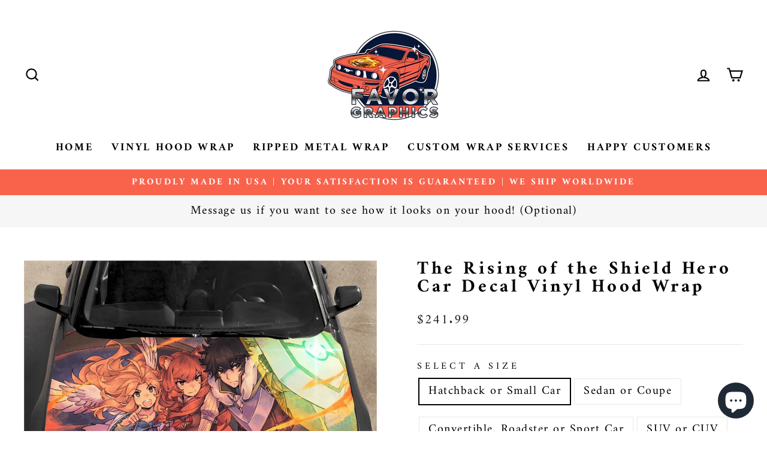

--- FILE ---
content_type: text/html; charset=utf-8
request_url: https://favorgraphics.com/products/the-rising-of-the-shield-hero-car-decal-vinyl-hood-wrap-3
body_size: 47595
content:
<!doctype html>
<html class="no-js" lang="en" dir="ltr">
<head>
	<!-- Added by AVADA SEO Suite -->
	

<meta name="twitter:image" content="http://favorgraphics.com/cdn/shop/products/TheRisingoftheShieldHero-08.png?v=1764664411">
    
<script>
  const avadaLightJsExclude = ['cdn.nfcube.com', 'assets/ecom.js', 'variant-title-king', 'linked_options_variants', 'smile-loader.js', 'smart-product-filter-search', 'rivo-loyalty-referrals', 'avada-cookie-consent', 'consentmo-gdpr', 'quinn', 'pandectes'];
  const avadaLightJsInclude = ['https://www.googletagmanager.com/', 'https://connect.facebook.net/', 'https://business-api.tiktok.com/', 'https://static.klaviyo.com/'];
  window.AVADA_SPEED_BLACKLIST = avadaLightJsInclude.map(item => new RegExp(item, 'i'));
  window.AVADA_SPEED_WHITELIST = avadaLightJsExclude.map(item => new RegExp(item, 'i'));
</script>

<script>
  const isSpeedUpEnable = !1768984289281 || Date.now() < 1768984289281;
  if (isSpeedUpEnable) {
    const avadaSpeedUp=1;
    if(isSpeedUpEnable) {
  function _0x55aa(_0x575858,_0x2fd0be){const _0x30a92f=_0x1cb5();return _0x55aa=function(_0x4e8b41,_0xcd1690){_0x4e8b41=_0x4e8b41-(0xb5e+0xd*0x147+-0x1b1a);let _0x1c09f7=_0x30a92f[_0x4e8b41];return _0x1c09f7;},_0x55aa(_0x575858,_0x2fd0be);}(function(_0x4ad4dc,_0x42545f){const _0x5c7741=_0x55aa,_0x323f4d=_0x4ad4dc();while(!![]){try{const _0x588ea5=parseInt(_0x5c7741(0x10c))/(0xb6f+-0x1853+0xce5)*(-parseInt(_0x5c7741(0x157))/(-0x2363*0x1+0x1dd4+0x591*0x1))+-parseInt(_0x5c7741(0x171))/(0x269b+-0xeb+-0xf*0x283)*(parseInt(_0x5c7741(0x116))/(0x2e1+0x1*0x17b3+-0x110*0x19))+-parseInt(_0x5c7741(0x147))/(-0x1489+-0x312*0x6+0x26fa*0x1)+-parseInt(_0x5c7741(0xfa))/(-0x744+0x1*0xb5d+-0x413)*(-parseInt(_0x5c7741(0x102))/(-0x1e87+0x9e*-0x16+0x2c22))+parseInt(_0x5c7741(0x136))/(0x1e2d+0x1498+-0x1a3*0x1f)+parseInt(_0x5c7741(0x16e))/(0x460+0x1d96+0x3*-0xb4f)*(-parseInt(_0x5c7741(0xe3))/(-0x9ca+-0x1*-0x93f+0x1*0x95))+parseInt(_0x5c7741(0xf8))/(-0x1f73*0x1+0x6*-0x510+0x3dde);if(_0x588ea5===_0x42545f)break;else _0x323f4d['push'](_0x323f4d['shift']());}catch(_0x5d6d7e){_0x323f4d['push'](_0x323f4d['shift']());}}}(_0x1cb5,-0x193549+0x5dc3*-0x31+-0x2f963*-0x13),(function(){const _0x5cb2b4=_0x55aa,_0x23f9e9={'yXGBq':function(_0x237aef,_0x385938){return _0x237aef!==_0x385938;},'XduVF':function(_0x21018d,_0x56ff60){return _0x21018d===_0x56ff60;},'RChnz':_0x5cb2b4(0xf4)+_0x5cb2b4(0xe9)+_0x5cb2b4(0x14a),'TAsuR':function(_0xe21eca,_0x33e114){return _0xe21eca%_0x33e114;},'EvLYw':function(_0x1326ad,_0x261d04){return _0x1326ad!==_0x261d04;},'nnhAQ':_0x5cb2b4(0x107),'swpMF':_0x5cb2b4(0x16d),'plMMu':_0x5cb2b4(0xe8)+_0x5cb2b4(0x135),'PqBPA':function(_0x2ba85c,_0x35b541){return _0x2ba85c<_0x35b541;},'NKPCA':_0x5cb2b4(0xfc),'TINqh':function(_0x4116e3,_0x3ffd02,_0x2c8722){return _0x4116e3(_0x3ffd02,_0x2c8722);},'BAueN':_0x5cb2b4(0x120),'NgloT':_0x5cb2b4(0x14c),'ThSSU':function(_0xeb212a,_0x4341c1){return _0xeb212a+_0x4341c1;},'lDDHN':function(_0x4a1a48,_0x45ebfb){return _0x4a1a48 instanceof _0x45ebfb;},'toAYB':function(_0xcf0fa9,_0xf5fa6a){return _0xcf0fa9 instanceof _0xf5fa6a;},'VMiyW':function(_0x5300e4,_0x44e0f4){return _0x5300e4(_0x44e0f4);},'iyhbw':_0x5cb2b4(0x119),'zuWfR':function(_0x19c3e4,_0x4ee6e8){return _0x19c3e4<_0x4ee6e8;},'vEmrv':function(_0xd798cf,_0x5ea2dd){return _0xd798cf!==_0x5ea2dd;},'yxERj':function(_0x24b03b,_0x5aa292){return _0x24b03b||_0x5aa292;},'MZpwM':_0x5cb2b4(0x110)+_0x5cb2b4(0x109)+'pt','IeUHK':function(_0x5a4c7e,_0x2edf70){return _0x5a4c7e-_0x2edf70;},'Idvge':function(_0x3b526e,_0x36b469){return _0x3b526e<_0x36b469;},'qRwfm':_0x5cb2b4(0x16b)+_0x5cb2b4(0xf1),'CvXDN':function(_0x4b4208,_0x1db216){return _0x4b4208<_0x1db216;},'acPIM':function(_0x7d44b7,_0x3020d2){return _0x7d44b7(_0x3020d2);},'MyLMO':function(_0x22d4b2,_0xe7a6a0){return _0x22d4b2<_0xe7a6a0;},'boDyh':function(_0x176992,_0x346381,_0xab7fc){return _0x176992(_0x346381,_0xab7fc);},'ZANXD':_0x5cb2b4(0x10f)+_0x5cb2b4(0x12a)+_0x5cb2b4(0x142),'CXwRZ':_0x5cb2b4(0x123)+_0x5cb2b4(0x15f),'AuMHM':_0x5cb2b4(0x161),'KUuFZ':_0x5cb2b4(0xe6),'MSwtw':_0x5cb2b4(0x13a),'ERvPB':_0x5cb2b4(0x134),'ycTDj':_0x5cb2b4(0x15b),'Tvhir':_0x5cb2b4(0x154)},_0x469be1=_0x23f9e9[_0x5cb2b4(0x153)],_0x36fe07={'blacklist':window[_0x5cb2b4(0x11f)+_0x5cb2b4(0x115)+'T'],'whitelist':window[_0x5cb2b4(0x11f)+_0x5cb2b4(0x13e)+'T']},_0x26516a={'blacklisted':[]},_0x34e4a6=(_0x2be2f5,_0x25b3b2)=>{const _0x80dd2=_0x5cb2b4;if(_0x2be2f5&&(!_0x25b3b2||_0x23f9e9[_0x80dd2(0x13b)](_0x25b3b2,_0x469be1))&&(!_0x36fe07[_0x80dd2(0x170)]||_0x36fe07[_0x80dd2(0x170)][_0x80dd2(0x151)](_0xa5c7cf=>_0xa5c7cf[_0x80dd2(0x12b)](_0x2be2f5)))&&(!_0x36fe07[_0x80dd2(0x165)]||_0x36fe07[_0x80dd2(0x165)][_0x80dd2(0x156)](_0x4e2570=>!_0x4e2570[_0x80dd2(0x12b)](_0x2be2f5)))&&_0x23f9e9[_0x80dd2(0xf7)](avadaSpeedUp,0x5*0x256+-0x1*0x66c+-0x542+0.5)&&_0x2be2f5[_0x80dd2(0x137)](_0x23f9e9[_0x80dd2(0xe7)])){const _0x413c89=_0x2be2f5[_0x80dd2(0x16c)];return _0x23f9e9[_0x80dd2(0xf7)](_0x23f9e9[_0x80dd2(0x11e)](_0x413c89,-0x1deb*-0x1+0xf13+-0x2cfc),0x1176+-0x78b*0x5+0x1441);}return _0x2be2f5&&(!_0x25b3b2||_0x23f9e9[_0x80dd2(0xed)](_0x25b3b2,_0x469be1))&&(!_0x36fe07[_0x80dd2(0x170)]||_0x36fe07[_0x80dd2(0x170)][_0x80dd2(0x151)](_0x3d689d=>_0x3d689d[_0x80dd2(0x12b)](_0x2be2f5)))&&(!_0x36fe07[_0x80dd2(0x165)]||_0x36fe07[_0x80dd2(0x165)][_0x80dd2(0x156)](_0x26a7b3=>!_0x26a7b3[_0x80dd2(0x12b)](_0x2be2f5)));},_0x11462f=function(_0x42927f){const _0x346823=_0x5cb2b4,_0x5426ae=_0x42927f[_0x346823(0x159)+'te'](_0x23f9e9[_0x346823(0x14e)]);return _0x36fe07[_0x346823(0x170)]&&_0x36fe07[_0x346823(0x170)][_0x346823(0x156)](_0x107b0d=>!_0x107b0d[_0x346823(0x12b)](_0x5426ae))||_0x36fe07[_0x346823(0x165)]&&_0x36fe07[_0x346823(0x165)][_0x346823(0x151)](_0x1e7160=>_0x1e7160[_0x346823(0x12b)](_0x5426ae));},_0x39299f=new MutationObserver(_0x45c995=>{const _0x21802a=_0x5cb2b4,_0x3bc801={'mafxh':function(_0x6f9c57,_0x229989){const _0x9d39b1=_0x55aa;return _0x23f9e9[_0x9d39b1(0xf7)](_0x6f9c57,_0x229989);},'SrchE':_0x23f9e9[_0x21802a(0xe2)],'pvjbV':_0x23f9e9[_0x21802a(0xf6)]};for(let _0x333494=-0x7d7+-0x893+0x106a;_0x23f9e9[_0x21802a(0x158)](_0x333494,_0x45c995[_0x21802a(0x16c)]);_0x333494++){const {addedNodes:_0x1b685b}=_0x45c995[_0x333494];for(let _0x2f087=0x1f03+0x84b+0x1*-0x274e;_0x23f9e9[_0x21802a(0x158)](_0x2f087,_0x1b685b[_0x21802a(0x16c)]);_0x2f087++){const _0x4e5bac=_0x1b685b[_0x2f087];if(_0x23f9e9[_0x21802a(0xf7)](_0x4e5bac[_0x21802a(0x121)],-0x1f3a+-0x1*0x1b93+-0x3*-0x139a)&&_0x23f9e9[_0x21802a(0xf7)](_0x4e5bac[_0x21802a(0x152)],_0x23f9e9[_0x21802a(0xe0)])){const _0x5d9a67=_0x4e5bac[_0x21802a(0x107)],_0x3fb522=_0x4e5bac[_0x21802a(0x16d)];if(_0x23f9e9[_0x21802a(0x103)](_0x34e4a6,_0x5d9a67,_0x3fb522)){_0x26516a[_0x21802a(0x160)+'d'][_0x21802a(0x128)]([_0x4e5bac,_0x4e5bac[_0x21802a(0x16d)]]),_0x4e5bac[_0x21802a(0x16d)]=_0x469be1;const _0x1e52da=function(_0x2c95ff){const _0x359b13=_0x21802a;if(_0x3bc801[_0x359b13(0x118)](_0x4e5bac[_0x359b13(0x159)+'te'](_0x3bc801[_0x359b13(0x166)]),_0x469be1))_0x2c95ff[_0x359b13(0x112)+_0x359b13(0x150)]();_0x4e5bac[_0x359b13(0xec)+_0x359b13(0x130)](_0x3bc801[_0x359b13(0xe4)],_0x1e52da);};_0x4e5bac[_0x21802a(0x12d)+_0x21802a(0x163)](_0x23f9e9[_0x21802a(0xf6)],_0x1e52da),_0x4e5bac[_0x21802a(0x12c)+_0x21802a(0x131)]&&_0x4e5bac[_0x21802a(0x12c)+_0x21802a(0x131)][_0x21802a(0x11a)+'d'](_0x4e5bac);}}}}});_0x39299f[_0x5cb2b4(0x105)](document[_0x5cb2b4(0x10b)+_0x5cb2b4(0x16a)],{'childList':!![],'subtree':!![]});const _0x2910a9=/[|\\{}()\[\]^$+*?.]/g,_0xa9f173=function(..._0x1baa33){const _0x3053cc=_0x5cb2b4,_0x2e6f61={'mMWha':function(_0x158c76,_0x5c404b){const _0x25a05c=_0x55aa;return _0x23f9e9[_0x25a05c(0xf7)](_0x158c76,_0x5c404b);},'BXirI':_0x23f9e9[_0x3053cc(0x141)],'COGok':function(_0x421bf7,_0x55453a){const _0x4fd417=_0x3053cc;return _0x23f9e9[_0x4fd417(0x167)](_0x421bf7,_0x55453a);},'XLSAp':function(_0x193984,_0x35c446){const _0x5bbecf=_0x3053cc;return _0x23f9e9[_0x5bbecf(0xed)](_0x193984,_0x35c446);},'EygRw':function(_0xfbb69c,_0x21b15d){const _0xe5c840=_0x3053cc;return _0x23f9e9[_0xe5c840(0x104)](_0xfbb69c,_0x21b15d);},'xZuNx':_0x23f9e9[_0x3053cc(0x139)],'SBUaW':function(_0x5739bf,_0x2c2fab){const _0x42cbb1=_0x3053cc;return _0x23f9e9[_0x42cbb1(0x172)](_0x5739bf,_0x2c2fab);},'EAoTR':function(_0x123b29,_0x5b29bf){const _0x2828d2=_0x3053cc;return _0x23f9e9[_0x2828d2(0x11d)](_0x123b29,_0x5b29bf);},'cdYdq':_0x23f9e9[_0x3053cc(0x14e)],'WzJcf':_0x23f9e9[_0x3053cc(0xe2)],'nytPK':function(_0x53f733,_0x4ad021){const _0x4f0333=_0x3053cc;return _0x23f9e9[_0x4f0333(0x148)](_0x53f733,_0x4ad021);},'oUrHG':_0x23f9e9[_0x3053cc(0x14d)],'dnxjX':function(_0xed6b5f,_0x573f55){const _0x57aa03=_0x3053cc;return _0x23f9e9[_0x57aa03(0x15a)](_0xed6b5f,_0x573f55);}};_0x23f9e9[_0x3053cc(0x15d)](_0x1baa33[_0x3053cc(0x16c)],-0x1a3*-0x9+-0xf9*0xb+-0x407*0x1)?(_0x36fe07[_0x3053cc(0x170)]=[],_0x36fe07[_0x3053cc(0x165)]=[]):(_0x36fe07[_0x3053cc(0x170)]&&(_0x36fe07[_0x3053cc(0x170)]=_0x36fe07[_0x3053cc(0x170)][_0x3053cc(0x106)](_0xa8e001=>_0x1baa33[_0x3053cc(0x156)](_0x4a8a28=>{const _0x2e425b=_0x3053cc;if(_0x2e6f61[_0x2e425b(0x111)](typeof _0x4a8a28,_0x2e6f61[_0x2e425b(0x155)]))return!_0xa8e001[_0x2e425b(0x12b)](_0x4a8a28);else{if(_0x2e6f61[_0x2e425b(0xeb)](_0x4a8a28,RegExp))return _0x2e6f61[_0x2e425b(0x145)](_0xa8e001[_0x2e425b(0xdf)](),_0x4a8a28[_0x2e425b(0xdf)]());}}))),_0x36fe07[_0x3053cc(0x165)]&&(_0x36fe07[_0x3053cc(0x165)]=[..._0x36fe07[_0x3053cc(0x165)],..._0x1baa33[_0x3053cc(0xff)](_0x4e4c02=>{const _0x7c755c=_0x3053cc;if(_0x23f9e9[_0x7c755c(0xf7)](typeof _0x4e4c02,_0x23f9e9[_0x7c755c(0x141)])){const _0x932437=_0x4e4c02[_0x7c755c(0xea)](_0x2910a9,_0x23f9e9[_0x7c755c(0x16f)]),_0x34e686=_0x23f9e9[_0x7c755c(0xf0)](_0x23f9e9[_0x7c755c(0xf0)]('.*',_0x932437),'.*');if(_0x36fe07[_0x7c755c(0x165)][_0x7c755c(0x156)](_0x21ef9a=>_0x21ef9a[_0x7c755c(0xdf)]()!==_0x34e686[_0x7c755c(0xdf)]()))return new RegExp(_0x34e686);}else{if(_0x23f9e9[_0x7c755c(0x117)](_0x4e4c02,RegExp)){if(_0x36fe07[_0x7c755c(0x165)][_0x7c755c(0x156)](_0x5a3f09=>_0x5a3f09[_0x7c755c(0xdf)]()!==_0x4e4c02[_0x7c755c(0xdf)]()))return _0x4e4c02;}}return null;})[_0x3053cc(0x106)](Boolean)]));const _0x3eeb55=document[_0x3053cc(0x11b)+_0x3053cc(0x10e)](_0x23f9e9[_0x3053cc(0xf0)](_0x23f9e9[_0x3053cc(0xf0)](_0x23f9e9[_0x3053cc(0x122)],_0x469be1),'"]'));for(let _0xf831f7=-0x21aa+-0x1793+0x393d*0x1;_0x23f9e9[_0x3053cc(0x14b)](_0xf831f7,_0x3eeb55[_0x3053cc(0x16c)]);_0xf831f7++){const _0x5868cb=_0x3eeb55[_0xf831f7];_0x23f9e9[_0x3053cc(0x132)](_0x11462f,_0x5868cb)&&(_0x26516a[_0x3053cc(0x160)+'d'][_0x3053cc(0x128)]([_0x5868cb,_0x23f9e9[_0x3053cc(0x14d)]]),_0x5868cb[_0x3053cc(0x12c)+_0x3053cc(0x131)][_0x3053cc(0x11a)+'d'](_0x5868cb));}let _0xdf8cd0=-0x17da+0x2461+-0xc87*0x1;[..._0x26516a[_0x3053cc(0x160)+'d']][_0x3053cc(0x10d)](([_0x226aeb,_0x33eaa7],_0xe33bca)=>{const _0x2aa7bf=_0x3053cc;if(_0x2e6f61[_0x2aa7bf(0x143)](_0x11462f,_0x226aeb)){const _0x41da0d=document[_0x2aa7bf(0x11c)+_0x2aa7bf(0x131)](_0x2e6f61[_0x2aa7bf(0x127)]);for(let _0x6784c7=0xd7b+-0xaa5+-0x2d6;_0x2e6f61[_0x2aa7bf(0x164)](_0x6784c7,_0x226aeb[_0x2aa7bf(0xe5)][_0x2aa7bf(0x16c)]);_0x6784c7++){const _0x4ca758=_0x226aeb[_0x2aa7bf(0xe5)][_0x6784c7];_0x2e6f61[_0x2aa7bf(0x12f)](_0x4ca758[_0x2aa7bf(0x133)],_0x2e6f61[_0x2aa7bf(0x13f)])&&_0x2e6f61[_0x2aa7bf(0x145)](_0x4ca758[_0x2aa7bf(0x133)],_0x2e6f61[_0x2aa7bf(0x100)])&&_0x41da0d[_0x2aa7bf(0xe1)+'te'](_0x4ca758[_0x2aa7bf(0x133)],_0x226aeb[_0x2aa7bf(0xe5)][_0x6784c7][_0x2aa7bf(0x12e)]);}_0x41da0d[_0x2aa7bf(0xe1)+'te'](_0x2e6f61[_0x2aa7bf(0x13f)],_0x226aeb[_0x2aa7bf(0x107)]),_0x41da0d[_0x2aa7bf(0xe1)+'te'](_0x2e6f61[_0x2aa7bf(0x100)],_0x2e6f61[_0x2aa7bf(0x101)](_0x33eaa7,_0x2e6f61[_0x2aa7bf(0x126)])),document[_0x2aa7bf(0x113)][_0x2aa7bf(0x146)+'d'](_0x41da0d),_0x26516a[_0x2aa7bf(0x160)+'d'][_0x2aa7bf(0x162)](_0x2e6f61[_0x2aa7bf(0x13d)](_0xe33bca,_0xdf8cd0),-0x105d*0x2+0x1*-0xeaa+0x2f65),_0xdf8cd0++;}}),_0x36fe07[_0x3053cc(0x170)]&&_0x23f9e9[_0x3053cc(0xf3)](_0x36fe07[_0x3053cc(0x170)][_0x3053cc(0x16c)],0x10f2+-0x1a42+0x951)&&_0x39299f[_0x3053cc(0x15c)]();},_0x4c2397=document[_0x5cb2b4(0x11c)+_0x5cb2b4(0x131)],_0x573f89={'src':Object[_0x5cb2b4(0x14f)+_0x5cb2b4(0xfd)+_0x5cb2b4(0x144)](HTMLScriptElement[_0x5cb2b4(0xf9)],_0x23f9e9[_0x5cb2b4(0x14e)]),'type':Object[_0x5cb2b4(0x14f)+_0x5cb2b4(0xfd)+_0x5cb2b4(0x144)](HTMLScriptElement[_0x5cb2b4(0xf9)],_0x23f9e9[_0x5cb2b4(0xe2)])};document[_0x5cb2b4(0x11c)+_0x5cb2b4(0x131)]=function(..._0x4db605){const _0x1480b5=_0x5cb2b4,_0x3a6982={'KNNxG':function(_0x32fa39,_0x2a57e4,_0x3cc08f){const _0x5ead12=_0x55aa;return _0x23f9e9[_0x5ead12(0x169)](_0x32fa39,_0x2a57e4,_0x3cc08f);}};if(_0x23f9e9[_0x1480b5(0x13b)](_0x4db605[-0x4*-0x376+0x4*0x2f+-0xe94][_0x1480b5(0x140)+'e'](),_0x23f9e9[_0x1480b5(0x139)]))return _0x4c2397[_0x1480b5(0x114)](document)(..._0x4db605);const _0x2f091d=_0x4c2397[_0x1480b5(0x114)](document)(..._0x4db605);try{Object[_0x1480b5(0xf2)+_0x1480b5(0x149)](_0x2f091d,{'src':{..._0x573f89[_0x1480b5(0x107)],'set'(_0x3ae2bc){const _0x5d6fdc=_0x1480b5;_0x3a6982[_0x5d6fdc(0x129)](_0x34e4a6,_0x3ae2bc,_0x2f091d[_0x5d6fdc(0x16d)])&&_0x573f89[_0x5d6fdc(0x16d)][_0x5d6fdc(0x10a)][_0x5d6fdc(0x125)](this,_0x469be1),_0x573f89[_0x5d6fdc(0x107)][_0x5d6fdc(0x10a)][_0x5d6fdc(0x125)](this,_0x3ae2bc);}},'type':{..._0x573f89[_0x1480b5(0x16d)],'get'(){const _0x436e9e=_0x1480b5,_0x4b63b9=_0x573f89[_0x436e9e(0x16d)][_0x436e9e(0xfb)][_0x436e9e(0x125)](this);if(_0x23f9e9[_0x436e9e(0xf7)](_0x4b63b9,_0x469be1)||_0x23f9e9[_0x436e9e(0x103)](_0x34e4a6,this[_0x436e9e(0x107)],_0x4b63b9))return null;return _0x4b63b9;},'set'(_0x174ea3){const _0x1dff57=_0x1480b5,_0xa2fd13=_0x23f9e9[_0x1dff57(0x103)](_0x34e4a6,_0x2f091d[_0x1dff57(0x107)],_0x2f091d[_0x1dff57(0x16d)])?_0x469be1:_0x174ea3;_0x573f89[_0x1dff57(0x16d)][_0x1dff57(0x10a)][_0x1dff57(0x125)](this,_0xa2fd13);}}}),_0x2f091d[_0x1480b5(0xe1)+'te']=function(_0x5b0870,_0x8c60d5){const _0xab22d4=_0x1480b5;if(_0x23f9e9[_0xab22d4(0xf7)](_0x5b0870,_0x23f9e9[_0xab22d4(0xe2)])||_0x23f9e9[_0xab22d4(0xf7)](_0x5b0870,_0x23f9e9[_0xab22d4(0x14e)]))_0x2f091d[_0x5b0870]=_0x8c60d5;else HTMLScriptElement[_0xab22d4(0xf9)][_0xab22d4(0xe1)+'te'][_0xab22d4(0x125)](_0x2f091d,_0x5b0870,_0x8c60d5);};}catch(_0x5a9461){console[_0x1480b5(0x168)](_0x23f9e9[_0x1480b5(0xef)],_0x5a9461);}return _0x2f091d;};const _0x5883c5=[_0x23f9e9[_0x5cb2b4(0xfe)],_0x23f9e9[_0x5cb2b4(0x13c)],_0x23f9e9[_0x5cb2b4(0xf5)],_0x23f9e9[_0x5cb2b4(0x15e)],_0x23f9e9[_0x5cb2b4(0x138)],_0x23f9e9[_0x5cb2b4(0x124)]],_0x4ab8d2=_0x5883c5[_0x5cb2b4(0xff)](_0x439d08=>{return{'type':_0x439d08,'listener':()=>_0xa9f173(),'options':{'passive':!![]}};});_0x4ab8d2[_0x5cb2b4(0x10d)](_0x4d3535=>{const _0x3882ab=_0x5cb2b4;document[_0x3882ab(0x12d)+_0x3882ab(0x163)](_0x4d3535[_0x3882ab(0x16d)],_0x4d3535[_0x3882ab(0xee)],_0x4d3535[_0x3882ab(0x108)]);});}()));function _0x1cb5(){const _0x15f8e0=['ault','some','tagName','CXwRZ','wheel','BXirI','every','6lYvYYX','PqBPA','getAttribu','IeUHK','touchstart','disconnect','Idvge','ERvPB','/blocked','blackliste','keydown','splice','stener','SBUaW','whitelist','SrchE','toAYB','warn','boDyh','ement','script[typ','length','type','346347wGqEBH','NgloT','blacklist','33OVoYHk','zuWfR','toString','NKPCA','setAttribu','swpMF','230EEqEiq','pvjbV','attributes','mousemove','RChnz','beforescri','y.com/exte','replace','COGok','removeEven','EvLYw','listener','ZANXD','ThSSU','e="','defineProp','MyLMO','cdn.shopif','MSwtw','plMMu','XduVF','22621984JRJQxz','prototype','8818116NVbcZr','get','SCRIPT','ertyDescri','AuMHM','map','WzJcf','nytPK','7kiZatp','TINqh','VMiyW','observe','filter','src','options','n/javascri','set','documentEl','478083wuqgQV','forEach','torAll','Avada cann','applicatio','mMWha','preventDef','head','bind','D_BLACKLIS','75496skzGVx','lDDHN','mafxh','script','removeChil','querySelec','createElem','vEmrv','TAsuR','AVADA_SPEE','string','nodeType','qRwfm','javascript','Tvhir','call','oUrHG','xZuNx','push','KNNxG','ot lazy lo','test','parentElem','addEventLi','value','EAoTR','tListener','ent','acPIM','name','touchmove','ptexecute','6968312SmqlIb','includes','ycTDj','iyhbw','touchend','yXGBq','KUuFZ','dnxjX','D_WHITELIS','cdYdq','toLowerCas','BAueN','ad script','EygRw','ptor','XLSAp','appendChil','4975500NoPAFA','yxERj','erties','nsions','CvXDN','\$&','MZpwM','nnhAQ','getOwnProp'];_0x1cb5=function(){return _0x15f8e0;};return _0x1cb5();}
}
    class LightJsLoader{constructor(e){this.jQs=[],this.listener=this.handleListener.bind(this,e),this.scripts=["default","defer","async"].reduce(((e,t)=>({...e,[t]:[]})),{});const t=this;e.forEach((e=>window.addEventListener(e,t.listener,{passive:!0})))}handleListener(e){const t=this;return e.forEach((e=>window.removeEventListener(e,t.listener))),"complete"===document.readyState?this.handleDOM():document.addEventListener("readystatechange",(e=>{if("complete"===e.target.readyState)return setTimeout(t.handleDOM.bind(t),1)}))}async handleDOM(){this.suspendEvent(),this.suspendJQuery(),this.findScripts(),this.preloadScripts();for(const e of Object.keys(this.scripts))await this.replaceScripts(this.scripts[e]);for(const e of["DOMContentLoaded","readystatechange"])await this.requestRepaint(),document.dispatchEvent(new Event("lightJS-"+e));document.lightJSonreadystatechange&&document.lightJSonreadystatechange();for(const e of["DOMContentLoaded","load"])await this.requestRepaint(),window.dispatchEvent(new Event("lightJS-"+e));await this.requestRepaint(),window.lightJSonload&&window.lightJSonload(),await this.requestRepaint(),this.jQs.forEach((e=>e(window).trigger("lightJS-jquery-load"))),window.dispatchEvent(new Event("lightJS-pageshow")),await this.requestRepaint(),window.lightJSonpageshow&&window.lightJSonpageshow()}async requestRepaint(){return new Promise((e=>requestAnimationFrame(e)))}findScripts(){document.querySelectorAll("script[type=lightJs]").forEach((e=>{e.hasAttribute("src")?e.hasAttribute("async")&&e.async?this.scripts.async.push(e):e.hasAttribute("defer")&&e.defer?this.scripts.defer.push(e):this.scripts.default.push(e):this.scripts.default.push(e)}))}preloadScripts(){const e=this,t=Object.keys(this.scripts).reduce(((t,n)=>[...t,...e.scripts[n]]),[]),n=document.createDocumentFragment();t.forEach((e=>{const t=e.getAttribute("src");if(!t)return;const s=document.createElement("link");s.href=t,s.rel="preload",s.as="script",n.appendChild(s)})),document.head.appendChild(n)}async replaceScripts(e){let t;for(;t=e.shift();)await this.requestRepaint(),new Promise((e=>{const n=document.createElement("script");[...t.attributes].forEach((e=>{"type"!==e.nodeName&&n.setAttribute(e.nodeName,e.nodeValue)})),t.hasAttribute("src")?(n.addEventListener("load",e),n.addEventListener("error",e)):(n.text=t.text,e()),t.parentNode.replaceChild(n,t)}))}suspendEvent(){const e={};[{obj:document,name:"DOMContentLoaded"},{obj:window,name:"DOMContentLoaded"},{obj:window,name:"load"},{obj:window,name:"pageshow"},{obj:document,name:"readystatechange"}].map((t=>function(t,n){function s(n){return e[t].list.indexOf(n)>=0?"lightJS-"+n:n}e[t]||(e[t]={list:[n],add:t.addEventListener,remove:t.removeEventListener},t.addEventListener=(...n)=>{n[0]=s(n[0]),e[t].add.apply(t,n)},t.removeEventListener=(...n)=>{n[0]=s(n[0]),e[t].remove.apply(t,n)})}(t.obj,t.name))),[{obj:document,name:"onreadystatechange"},{obj:window,name:"onpageshow"}].map((e=>function(e,t){let n=e[t];Object.defineProperty(e,t,{get:()=>n||function(){},set:s=>{e["lightJS"+t]=n=s}})}(e.obj,e.name)))}suspendJQuery(){const e=this;let t=window.jQuery;Object.defineProperty(window,"jQuery",{get:()=>t,set(n){if(!n||!n.fn||!e.jQs.includes(n))return void(t=n);n.fn.ready=n.fn.init.prototype.ready=e=>{e.bind(document)(n)};const s=n.fn.on;n.fn.on=n.fn.init.prototype.on=function(...e){if(window!==this[0])return s.apply(this,e),this;const t=e=>e.split(" ").map((e=>"load"===e||0===e.indexOf("load.")?"lightJS-jquery-load":e)).join(" ");return"string"==typeof e[0]||e[0]instanceof String?(e[0]=t(e[0]),s.apply(this,e),this):("object"==typeof e[0]&&Object.keys(e[0]).forEach((n=>{delete Object.assign(e[0],{[t(n)]:e[0][n]})[n]})),s.apply(this,e),this)},e.jQs.push(n),t=n}})}}
new LightJsLoader(["keydown","mousemove","touchend","touchmove","touchstart","wheel"]);
  }
</script> <meta name="google-site-verification" content="UIQFeBsFy3kA3qeA1VKzU1cUOWNXQK6tU_54bsLWvS0" />
<meta name="p:domain_verify" content="336e555061c2ad9a814ba1cb53f7c474"/>


<!-- Added by AVADA SEO Suite: Product Structured Data -->
<script type="application/ld+json">{
"@context": "https://schema.org/",
"@type": "Product",
"@id": "https://favorgraphics.com/products/the-rising-of-the-shield-hero-car-decal-vinyl-hood-wrap-3",
"name": "The Rising of the Shield Hero Car Decal Vinyl Hood Wrap",
"description": "Tired of your car? Not standing out from the crowd enough?This distinct VEHICLE WRAP allows you to show your bold by instantly elevating the visuals of your car.The multicast design flows seamlessly along your vehicle&#39;s curves, corners, and crevices for a seamless finish. The best part? It doubles up as an additional layer of protection from chips, scratches, and dents, allowing you to keep your car&#39;s paintwork in covered areas pristine. Will not damage the applied surface or factory paint, keeping your car’s original finish safe and protected.Designed For Performance.Our VEHICLE VINYL WRAPS are made from premium quality film that lasts. So, you can look forward to them lasting a long time, even when exposed to the harsh weather elements.Easy To Install.This PRINTED VINYL WRAP is universal and comes with air-egress adhesives for a bubble-free finish. As a result, you can easily apply it on vehicle surfaces of any type.Additional InformationRemovability:Up to 5 years.Application surface:All surfacesSpecial Features:Air-egress adhesivesShipping method:Express shipping with tracking information provided",
"brand": {
  "@type": "Brand",
  "name": "Favor Graphics"
},
"offers": {
  "@type": "Offer",
  "price": "241.99",
  "priceCurrency": "USD",
  "itemCondition": "https://schema.org/NewCondition",
  "availability": "https://schema.org/InStock",
  "url": "https://favorgraphics.com/products/the-rising-of-the-shield-hero-car-decal-vinyl-hood-wrap-3"
},
"image": [
  "https://favorgraphics.com/cdn/shop/products/TheRisingoftheShieldHero-08.png?v=1764664411"
],
"releaseDate": "2023-03-24 18:12:57 +0700",
"sku": "",
"mpn": ""}</script>
<!-- /Added by AVADA SEO Suite --><!-- Added by AVADA SEO Suite: Breadcrumb Structured Data  -->
<script type="application/ld+json">{
  "@context": "https://schema.org",
  "@type": "BreadcrumbList",
  "itemListElement": [{
    "@type": "ListItem",
    "position": 1,
    "name": "Home",
    "item": "https://favorgraphics.com"
  }, {
    "@type": "ListItem",
    "position": 2,
    "name": "The Rising of the Shield Hero Car Decal Vinyl Hood Wrap",
    "item": "https://favorgraphics.com/products/the-rising-of-the-shield-hero-car-decal-vinyl-hood-wrap-3"
  }]
}
</script>
<!-- Added by AVADA SEO Suite -->

	<!-- /Added by AVADA SEO Suite -->
 


  <meta charset="utf-8">
  <meta http-equiv="X-UA-Compatible" content="IE=edge,chrome=1">
  <meta name="viewport" content="width=device-width,initial-scale=1">
  <meta name="theme-color" content="#f9634c">
  <link rel="canonical" href="https://favorgraphics.com/products/the-rising-of-the-shield-hero-car-decal-vinyl-hood-wrap-3">
  <link rel="preconnect" href="https://cdn.shopify.com" crossorigin>
  <link rel="preconnect" href="https://fonts.shopifycdn.com" crossorigin>
  <link rel="dns-prefetch" href="https://productreviews.shopifycdn.com">
  <link rel="dns-prefetch" href="https://ajax.googleapis.com">
  <link rel="dns-prefetch" href="https://maps.googleapis.com">
  <link rel="dns-prefetch" href="https://maps.gstatic.com"><link rel="shortcut icon" href="//favorgraphics.com/cdn/shop/files/1111_bb7f2262-be89-405a-845f-f3283be57fb4_32x32.png?v=1657336192" type="image/png" /><title>The Rising of the Shield Hero Car Decal Vinyl Hood Wrap
&ndash; Favor Graphics
</title>
<meta name="description" content="Tired of your car? Not standing out from the crowd enough? This distinct VEHICLE WRAP allows you to show your bold by instantly elevating the visuals of your car. The multicast design flows seamlessly along your vehicle&#39;s curves, corners, and crevices for a seamless finish. The best part? It doubles up as an additional"><meta property="og:site_name" content="Favor Graphics">
  <meta property="og:url" content="https://favorgraphics.com/products/the-rising-of-the-shield-hero-car-decal-vinyl-hood-wrap-3">
  <meta property="og:title" content="The Rising of the Shield Hero Car Decal Vinyl Hood Wrap">
  <meta property="og:type" content="product">
  <meta property="og:description" content="Tired of your car? Not standing out from the crowd enough? This distinct VEHICLE WRAP allows you to show your bold by instantly elevating the visuals of your car. The multicast design flows seamlessly along your vehicle&#39;s curves, corners, and crevices for a seamless finish. The best part? It doubles up as an additional"><meta property="og:image" content="http://favorgraphics.com/cdn/shop/products/TheRisingoftheShieldHero-08.png?v=1764664411">
    <meta property="og:image:secure_url" content="https://favorgraphics.com/cdn/shop/products/TheRisingoftheShieldHero-08.png?v=1764664411">
    <meta property="og:image:width" content="2608">
    <meta property="og:image:height" content="2608"><meta name="twitter:site" content="@">
  <meta name="twitter:card" content="summary_large_image">
  <meta name="twitter:title" content="The Rising of the Shield Hero Car Decal Vinyl Hood Wrap">
  <meta name="twitter:description" content="Tired of your car? Not standing out from the crowd enough? This distinct VEHICLE WRAP allows you to show your bold by instantly elevating the visuals of your car. The multicast design flows seamlessly along your vehicle&#39;s curves, corners, and crevices for a seamless finish. The best part? It doubles up as an additional">
<style data-shopify>@font-face {
  font-family: Amiri;
  font-weight: 700;
  font-style: normal;
  font-display: swap;
  src: url("//favorgraphics.com/cdn/fonts/amiri/amiri_n7.18bdf9995a65958ebe1ecc6a8e58369f2e5fde36.woff2") format("woff2"),
       url("//favorgraphics.com/cdn/fonts/amiri/amiri_n7.4018e09897bebe29690de457ff22ede457913518.woff") format("woff");
}

  @font-face {
  font-family: Amiri;
  font-weight: 400;
  font-style: normal;
  font-display: swap;
  src: url("//favorgraphics.com/cdn/fonts/amiri/amiri_n4.fee8c3379b68ea3b9c7241a63b8a252071faad52.woff2") format("woff2"),
       url("//favorgraphics.com/cdn/fonts/amiri/amiri_n4.94cde4e18ec8ae53bf8f7240b84e1f76ce23772d.woff") format("woff");
}


  
  @font-face {
  font-family: Amiri;
  font-weight: 400;
  font-style: italic;
  font-display: swap;
  src: url("//favorgraphics.com/cdn/fonts/amiri/amiri_i4.95beacf234505f7529ea2b9b84305503763d41e2.woff2") format("woff2"),
       url("//favorgraphics.com/cdn/fonts/amiri/amiri_i4.8d0b215ae13ef2acc52deb9eff6cd2c66724cd2c.woff") format("woff");
}

  
</style><link href="//favorgraphics.com/cdn/shop/t/44/assets/theme.aio.min.css?v=2206325181995913181768957524" rel="stylesheet" type="text/css" media="all" />
<style data-shopify>:root {
    --typeHeaderPrimary: Amiri;
    --typeHeaderFallback: serif;
    --typeHeaderSize: 36px;
    --typeHeaderWeight: 700;
    --typeHeaderLineHeight: 1;
    --typeHeaderSpacing: 0.15em;

    --typeBasePrimary:Amiri;
    --typeBaseFallback:serif;
    --typeBaseSize: 20px;
    --typeBaseWeight: 400;
    --typeBaseSpacing: 0.075em;
    --typeBaseLineHeight: 1.4;

    --typeCollectionTitle: 23px;

    --iconWeight: 5px;
    --iconLinecaps: miter;

    
      --buttonRadius: 0px;
    

    --colorGridOverlayOpacity: 0.1;
  }

  .placeholder-content {
    background-image: linear-gradient(100deg, #ffffff 40%, #f7f7f7 63%, #ffffff 79%);
  }</style><script>
    document.documentElement.className = document.documentElement.className.replace('no-js', 'js');

    window.theme = window.theme || {};
    theme.routes = {
      home: "/",
      cart: "/cart.js",
      cartPage: "/cart",
      cartAdd: "/cart/add.js",
      cartChange: "/cart/change.js",
      search: "/search"
    };
    theme.strings = {
      soldOut: "Sold Out",
      unavailable: "Unavailable",
      inStockLabel: "In stock, ready to ship",
      oneStockLabel: "Low stock - [count] item left",
      otherStockLabel: "Low stock - [count] items left",
      willNotShipUntil: "Ready to ship [date]",
      willBeInStockAfter: "Back in stock [date]",
      waitingForStock: "Inventory on the way",
      savePrice: "Save [saved_amount]",
      cartEmpty: "Your cart is currently empty.",
      cartTermsConfirmation: "You must agree with the terms and conditions of sales to check out",
      searchCollections: "Collections:",
      searchPages: "Pages:",
      searchArticles: "Articles:",
      productFrom: "from ",
    };
    theme.settings = {
      cartType: "page",
      isCustomerTemplate: false,
      moneyFormat: "${{amount}}",
      saveType: "dollar",
      productImageSize: "natural",
      productImageCover: false,
      predictiveSearch: true,
      predictiveSearchType: "product",
      predictiveSearchVendor: false,
      predictiveSearchPrice: false,
      quickView: false,
      themeName: 'Impulse',
      themeVersion: "7.1.0"
    };
  </script>

  <script>window.performance && window.performance.mark && window.performance.mark('shopify.content_for_header.start');</script><meta name="google-site-verification" content="HX5QQYd0FaEveIVKMooWC5NbololrEt1eozVs_8ty_w">
<meta name="google-site-verification" content="2TftolsJcxcuBa1xvhxdXCoRdD2hmxpuSPl_o2lNwt0">
<meta id="shopify-digital-wallet" name="shopify-digital-wallet" content="/51107856546/digital_wallets/dialog">
<meta name="shopify-checkout-api-token" content="e49fd3bd65ef9b52821ed76afa57d8d0">
<meta id="in-context-paypal-metadata" data-shop-id="51107856546" data-venmo-supported="false" data-environment="production" data-locale="en_US" data-paypal-v4="true" data-currency="USD">
<link rel="alternate" hreflang="x-default" href="https://favorgraphics.com/products/the-rising-of-the-shield-hero-car-decal-vinyl-hood-wrap-3">
<link rel="alternate" hreflang="en" href="https://favorgraphics.com/products/the-rising-of-the-shield-hero-car-decal-vinyl-hood-wrap-3">
<link rel="alternate" hreflang="en-CA" href="https://favorgraphics.com/en-ca/products/the-rising-of-the-shield-hero-car-decal-vinyl-hood-wrap-3">
<link rel="alternate" hreflang="en-DE" href="https://favorgraphics.com/en-de/products/the-rising-of-the-shield-hero-car-decal-vinyl-hood-wrap-3">
<link rel="alternate" hreflang="en-MX" href="https://favorgraphics.com/en-mx/products/the-rising-of-the-shield-hero-car-decal-vinyl-hood-wrap-3">
<link rel="alternate" hreflang="en-SG" href="https://favorgraphics.com/en-sg/products/the-rising-of-the-shield-hero-car-decal-vinyl-hood-wrap-3">
<link rel="alternate" hreflang="en-FR" href="https://favorgraphics.com/en-fr/products/the-rising-of-the-shield-hero-car-decal-vinyl-hood-wrap-3">
<link rel="alternate" hreflang="en-JP" href="https://favorgraphics.com/en-jp/products/the-rising-of-the-shield-hero-car-decal-vinyl-hood-wrap-3">
<link rel="alternate" hreflang="en-NZ" href="https://favorgraphics.com/en-nz/products/the-rising-of-the-shield-hero-car-decal-vinyl-hood-wrap-3">
<link rel="alternate" hreflang="en-NL" href="https://favorgraphics.com/en-nl/products/the-rising-of-the-shield-hero-car-decal-vinyl-hood-wrap-3">
<link rel="alternate" hreflang="en-CH" href="https://favorgraphics.com/en-ch/products/the-rising-of-the-shield-hero-car-decal-vinyl-hood-wrap-3">
<link rel="alternate" hreflang="en-IT" href="https://favorgraphics.com/en-it/products/the-rising-of-the-shield-hero-car-decal-vinyl-hood-wrap-3">
<link rel="alternate" hreflang="en-HK" href="https://favorgraphics.com/en-hk/products/the-rising-of-the-shield-hero-car-decal-vinyl-hood-wrap-3">
<link rel="alternate" hreflang="en-AU" href="https://favorgraphics.com/en-au/products/the-rising-of-the-shield-hero-car-decal-vinyl-hood-wrap-3">
<link rel="alternate" hreflang="en-GB" href="https://favorgraphics.com/en-gb/products/the-rising-of-the-shield-hero-car-decal-vinyl-hood-wrap-3">
<link rel="alternate" type="application/json+oembed" href="https://favorgraphics.com/products/the-rising-of-the-shield-hero-car-decal-vinyl-hood-wrap-3.oembed">
<script async="async" src="/checkouts/internal/preloads.js?locale=en-US"></script>
<script id="shopify-features" type="application/json">{"accessToken":"e49fd3bd65ef9b52821ed76afa57d8d0","betas":["rich-media-storefront-analytics"],"domain":"favorgraphics.com","predictiveSearch":true,"shopId":51107856546,"locale":"en"}</script>
<script>var Shopify = Shopify || {};
Shopify.shop = "actee-shop.myshopify.com";
Shopify.locale = "en";
Shopify.currency = {"active":"USD","rate":"1.0"};
Shopify.country = "US";
Shopify.theme = {"name":"[Arche] Copy of live","id":146376032418,"schema_name":"Impulse","schema_version":"7.1.0","theme_store_id":857,"role":"main"};
Shopify.theme.handle = "null";
Shopify.theme.style = {"id":null,"handle":null};
Shopify.cdnHost = "favorgraphics.com/cdn";
Shopify.routes = Shopify.routes || {};
Shopify.routes.root = "/";</script>
<script type="module">!function(o){(o.Shopify=o.Shopify||{}).modules=!0}(window);</script>
<script>!function(o){function n(){var o=[];function n(){o.push(Array.prototype.slice.apply(arguments))}return n.q=o,n}var t=o.Shopify=o.Shopify||{};t.loadFeatures=n(),t.autoloadFeatures=n()}(window);</script>
<script id="shop-js-analytics" type="application/json">{"pageType":"product"}</script>
<script defer="defer" async type="module" src="//favorgraphics.com/cdn/shopifycloud/shop-js/modules/v2/client.init-shop-cart-sync_BT-GjEfc.en.esm.js"></script>
<script defer="defer" async type="module" src="//favorgraphics.com/cdn/shopifycloud/shop-js/modules/v2/chunk.common_D58fp_Oc.esm.js"></script>
<script defer="defer" async type="module" src="//favorgraphics.com/cdn/shopifycloud/shop-js/modules/v2/chunk.modal_xMitdFEc.esm.js"></script>
<script type="module">
  await import("//favorgraphics.com/cdn/shopifycloud/shop-js/modules/v2/client.init-shop-cart-sync_BT-GjEfc.en.esm.js");
await import("//favorgraphics.com/cdn/shopifycloud/shop-js/modules/v2/chunk.common_D58fp_Oc.esm.js");
await import("//favorgraphics.com/cdn/shopifycloud/shop-js/modules/v2/chunk.modal_xMitdFEc.esm.js");

  window.Shopify.SignInWithShop?.initShopCartSync?.({"fedCMEnabled":true,"windoidEnabled":true});

</script>
<script>(function() {
  var isLoaded = false;
  function asyncLoad() {
    if (isLoaded) return;
    isLoaded = true;
    var urls = ["https:\/\/app.avada.io\/avada-sdk.min.js?shop=actee-shop.myshopify.com","https:\/\/seo.apps.avada.io\/avada-seo-installed.js?shop=actee-shop.myshopify.com","https:\/\/rio.pwztag.com\/rio.js?shop=actee-shop.myshopify.com","https:\/\/cdn1.avada.io\/flying-pages\/module.js?shop=actee-shop.myshopify.com","https:\/\/app.dinosell.com\/assets\/dinosell.min.js?shop=actee-shop.myshopify.com","https:\/\/d1639lhkj5l89m.cloudfront.net\/js\/storefront\/uppromote.js?shop=actee-shop.myshopify.com","https:\/\/fuedev.ngrok.io\/store\/static\/js\/main.js?shop=actee-shop.myshopify.com","https:\/\/boostsales.apps.avada.io\/scripttag\/avada-tracking.min.js?shop=actee-shop.myshopify.com","https:\/\/ufe.helixo.co\/scripts\/sdk.min.js?shop=actee-shop.myshopify.com","https:\/\/cdn.nfcube.com\/instafeed-d819298dfebb0c0499fabc647c934356.js?shop=actee-shop.myshopify.com"];
    for (var i = 0; i < urls.length; i++) {
      var s = document.createElement('script');
      if ((!1768984289281 || Date.now() < 1768984289281) &&
      (!window.AVADA_SPEED_BLACKLIST || window.AVADA_SPEED_BLACKLIST.some(pattern => pattern.test(s))) &&
      (!window.AVADA_SPEED_WHITELIST || window.AVADA_SPEED_WHITELIST.every(pattern => !pattern.test(s)))) s.type = 'lightJs'; else s.type = 'text/javascript';
      s.async = true;
      s.src = urls[i];
      var x = document.getElementsByTagName('script')[0];
      x.parentNode.insertBefore(s, x);
    }
  };
  if(window.attachEvent) {
    window.attachEvent('onload', asyncLoad);
  } else {
    window.addEventListener('load', asyncLoad, false);
  }
})();</script>
<script id="__st">var __st={"a":51107856546,"offset":25200,"reqid":"7cb9beda-2dba-4382-99aa-c013fc9bc857-1769094649","pageurl":"favorgraphics.com\/products\/the-rising-of-the-shield-hero-car-decal-vinyl-hood-wrap-3","u":"d68d5b758aee","p":"product","rtyp":"product","rid":7484000370850};</script>
<script>window.ShopifyPaypalV4VisibilityTracking = true;</script>
<script id="captcha-bootstrap">!function(){'use strict';const t='contact',e='account',n='new_comment',o=[[t,t],['blogs',n],['comments',n],[t,'customer']],c=[[e,'customer_login'],[e,'guest_login'],[e,'recover_customer_password'],[e,'create_customer']],r=t=>t.map((([t,e])=>`form[action*='/${t}']:not([data-nocaptcha='true']) input[name='form_type'][value='${e}']`)).join(','),a=t=>()=>t?[...document.querySelectorAll(t)].map((t=>t.form)):[];function s(){const t=[...o],e=r(t);return a(e)}const i='password',u='form_key',d=['recaptcha-v3-token','g-recaptcha-response','h-captcha-response',i],f=()=>{try{return window.sessionStorage}catch{return}},m='__shopify_v',_=t=>t.elements[u];function p(t,e,n=!1){try{const o=window.sessionStorage,c=JSON.parse(o.getItem(e)),{data:r}=function(t){const{data:e,action:n}=t;return t[m]||n?{data:e,action:n}:{data:t,action:n}}(c);for(const[e,n]of Object.entries(r))t.elements[e]&&(t.elements[e].value=n);n&&o.removeItem(e)}catch(o){console.error('form repopulation failed',{error:o})}}const l='form_type',E='cptcha';function T(t){t.dataset[E]=!0}const w=window,h=w.document,L='Shopify',v='ce_forms',y='captcha';let A=!1;((t,e)=>{const n=(g='f06e6c50-85a8-45c8-87d0-21a2b65856fe',I='https://cdn.shopify.com/shopifycloud/storefront-forms-hcaptcha/ce_storefront_forms_captcha_hcaptcha.v1.5.2.iife.js',D={infoText:'Protected by hCaptcha',privacyText:'Privacy',termsText:'Terms'},(t,e,n)=>{const o=w[L][v],c=o.bindForm;if(c)return c(t,g,e,D).then(n);var r;o.q.push([[t,g,e,D],n]),r=I,A||(h.body.append(Object.assign(h.createElement('script'),{id:'captcha-provider',async:!0,src:r})),A=!0)});var g,I,D;w[L]=w[L]||{},w[L][v]=w[L][v]||{},w[L][v].q=[],w[L][y]=w[L][y]||{},w[L][y].protect=function(t,e){n(t,void 0,e),T(t)},Object.freeze(w[L][y]),function(t,e,n,w,h,L){const[v,y,A,g]=function(t,e,n){const i=e?o:[],u=t?c:[],d=[...i,...u],f=r(d),m=r(i),_=r(d.filter((([t,e])=>n.includes(e))));return[a(f),a(m),a(_),s()]}(w,h,L),I=t=>{const e=t.target;return e instanceof HTMLFormElement?e:e&&e.form},D=t=>v().includes(t);t.addEventListener('submit',(t=>{const e=I(t);if(!e)return;const n=D(e)&&!e.dataset.hcaptchaBound&&!e.dataset.recaptchaBound,o=_(e),c=g().includes(e)&&(!o||!o.value);(n||c)&&t.preventDefault(),c&&!n&&(function(t){try{if(!f())return;!function(t){const e=f();if(!e)return;const n=_(t);if(!n)return;const o=n.value;o&&e.removeItem(o)}(t);const e=Array.from(Array(32),(()=>Math.random().toString(36)[2])).join('');!function(t,e){_(t)||t.append(Object.assign(document.createElement('input'),{type:'hidden',name:u})),t.elements[u].value=e}(t,e),function(t,e){const n=f();if(!n)return;const o=[...t.querySelectorAll(`input[type='${i}']`)].map((({name:t})=>t)),c=[...d,...o],r={};for(const[a,s]of new FormData(t).entries())c.includes(a)||(r[a]=s);n.setItem(e,JSON.stringify({[m]:1,action:t.action,data:r}))}(t,e)}catch(e){console.error('failed to persist form',e)}}(e),e.submit())}));const S=(t,e)=>{t&&!t.dataset[E]&&(n(t,e.some((e=>e===t))),T(t))};for(const o of['focusin','change'])t.addEventListener(o,(t=>{const e=I(t);D(e)&&S(e,y())}));const B=e.get('form_key'),M=e.get(l),P=B&&M;t.addEventListener('DOMContentLoaded',(()=>{const t=y();if(P)for(const e of t)e.elements[l].value===M&&p(e,B);[...new Set([...A(),...v().filter((t=>'true'===t.dataset.shopifyCaptcha))])].forEach((e=>S(e,t)))}))}(h,new URLSearchParams(w.location.search),n,t,e,['guest_login'])})(!0,!0)}();</script>
<script integrity="sha256-4kQ18oKyAcykRKYeNunJcIwy7WH5gtpwJnB7kiuLZ1E=" data-source-attribution="shopify.loadfeatures" defer="defer" src="//favorgraphics.com/cdn/shopifycloud/storefront/assets/storefront/load_feature-a0a9edcb.js" crossorigin="anonymous"></script>
<script data-source-attribution="shopify.dynamic_checkout.dynamic.init">var Shopify=Shopify||{};Shopify.PaymentButton=Shopify.PaymentButton||{isStorefrontPortableWallets:!0,init:function(){window.Shopify.PaymentButton.init=function(){};var t=document.createElement("script");t.src="https://favorgraphics.com/cdn/shopifycloud/portable-wallets/latest/portable-wallets.en.js",t.type="module",document.head.appendChild(t)}};
</script>
<script data-source-attribution="shopify.dynamic_checkout.buyer_consent">
  function portableWalletsHideBuyerConsent(e){var t=document.getElementById("shopify-buyer-consent"),n=document.getElementById("shopify-subscription-policy-button");t&&n&&(t.classList.add("hidden"),t.setAttribute("aria-hidden","true"),n.removeEventListener("click",e))}function portableWalletsShowBuyerConsent(e){var t=document.getElementById("shopify-buyer-consent"),n=document.getElementById("shopify-subscription-policy-button");t&&n&&(t.classList.remove("hidden"),t.removeAttribute("aria-hidden"),n.addEventListener("click",e))}window.Shopify?.PaymentButton&&(window.Shopify.PaymentButton.hideBuyerConsent=portableWalletsHideBuyerConsent,window.Shopify.PaymentButton.showBuyerConsent=portableWalletsShowBuyerConsent);
</script>
<script data-source-attribution="shopify.dynamic_checkout.cart.bootstrap">document.addEventListener("DOMContentLoaded",(function(){function t(){return document.querySelector("shopify-accelerated-checkout-cart, shopify-accelerated-checkout")}if(t())Shopify.PaymentButton.init();else{new MutationObserver((function(e,n){t()&&(Shopify.PaymentButton.init(),n.disconnect())})).observe(document.body,{childList:!0,subtree:!0})}}));
</script>
<link id="shopify-accelerated-checkout-styles" rel="stylesheet" media="screen" href="https://favorgraphics.com/cdn/shopifycloud/portable-wallets/latest/accelerated-checkout-backwards-compat.css" crossorigin="anonymous">
<style id="shopify-accelerated-checkout-cart">
        #shopify-buyer-consent {
  margin-top: 1em;
  display: inline-block;
  width: 100%;
}

#shopify-buyer-consent.hidden {
  display: none;
}

#shopify-subscription-policy-button {
  background: none;
  border: none;
  padding: 0;
  text-decoration: underline;
  font-size: inherit;
  cursor: pointer;
}

#shopify-subscription-policy-button::before {
  box-shadow: none;
}

      </style>

<script>window.performance && window.performance.mark && window.performance.mark('shopify.content_for_header.end');</script>

  <script src="//favorgraphics.com/cdn/shop/t/44/assets/vendor-scripts-v11.js" defer="defer"></script><script src="//favorgraphics.com/cdn/shop/t/44/assets/theme.js?v=80735671732118760591768957524" defer="defer"></script>

    
    
    
    
    <script>
    window.isUfeInstalled = true;
    
      
    window.ufeStore = {
      collections: [285995368610,284162621602,284156625058,283093106850],
      tags: 'Pop Culture'.split(','),
      selectedVariantId: 42288845619362,
      moneyFormat: "${{amount}}",
      moneyFormatWithCurrency: "${{amount}} USD",
      currency: "USD",
      customerId: null,
      productAvailable: true,
      productMapping: []
    }
    
    
      window.ufeStore.cartTotal = 0;
      
    
    
    function ufeScriptLoader(e){var t=document.createElement("script");t.src=e,t.type="text/javascript",document.getElementsByTagName("head")[0].appendChild(t)} if(window.isUfeInstalled) {console.log('%c UFE: Funnel Engines ⚡️ Full Throttle  🦾😎!', 'font-weight: bold; letter-spacing: 2px; font-family: system-ui, -apple-system, BlinkMacSystemFont, "Segoe UI", "Roboto", "Oxygen", "Ubuntu", Arial, sans-serif;font-size: 20px;color: rgb(25, 124, 255); text-shadow: 1px 1px 0 rgb(62, 246, 255)'); console.log(`%c\n Funnels on Favor Graphics is powered by Upsell Funnel Engine.\n    \n     → Positive ROI Guaranteed\n     → #1 Upsell Funnel App\n     → Increased AOV & LTV\n     → All-In-One Upsell & Cross Sell\n    \n Know more: https://helixo.co/ufe \n\n    \n    `,'font-size: 12px;font-family: monospace;padding: 1px 2px;line-height: 1');}
    if(!('noModule' in HTMLScriptElement.prototype) && window.isUfeInstalled) {
        ufeScriptLoader('https://ufe.helixo.co/scripts/sdk.es5.min.js');
        console.log('UFE: ES5 Script Loading');
    }
    </script>
    
    <script async src="https://ufe.helixo.co/scripts/sdk.min.js?shop=actee-shop.myshopify.com"></script>
    
	<!-- Added by AVADA SEO Suite -->
	
	<!-- /Added by AVADA SEO Suite -->
	<!-- BEGIN app block: shopify://apps/upload-lift/blocks/app-embed/3c98bdcb-7587-4ade-bfe4-7d8af00d05ca -->
<script src="https://assets.cloudlift.app/api/assets/upload.js?shop=actee-shop.myshopify.com" defer="defer"></script>

<!-- END app block --><!-- BEGIN app block: shopify://apps/bm-country-blocker-ip-blocker/blocks/boostmark-blocker/bf9db4b9-be4b-45e1-8127-bbcc07d93e7e -->

  <script src="https://cdn.shopify.com/extensions/019b300f-1323-7b7a-bda2-a589132c3189/boostymark-regionblock-71/assets/blocker.js?v=4&shop=actee-shop.myshopify.com" async></script>
  <script src="https://cdn.shopify.com/extensions/019b300f-1323-7b7a-bda2-a589132c3189/boostymark-regionblock-71/assets/jk4ukh.js?c=6&shop=actee-shop.myshopify.com" async></script>

  

  

  

  

  













<!-- END app block --><!-- BEGIN app block: shopify://apps/instafeed/blocks/head-block/c447db20-095d-4a10-9725-b5977662c9d5 --><link rel="preconnect" href="https://cdn.nfcube.com/">
<link rel="preconnect" href="https://scontent.cdninstagram.com/">


  <script>
    document.addEventListener('DOMContentLoaded', function () {
      let instafeedScript = document.createElement('script');

      
        instafeedScript.src = 'https://cdn.nfcube.com/instafeed-d819298dfebb0c0499fabc647c934356.js';
      

      document.body.appendChild(instafeedScript);
    });
  </script>





<!-- END app block --><script src="https://cdn.shopify.com/extensions/9aeeff42-16fd-458e-9b9f-872be2595c6f/0.2.0/assets/main.js" type="text/javascript" defer="defer"></script>
<link href="https://cdn.shopify.com/extensions/9aeeff42-16fd-458e-9b9f-872be2595c6f/0.2.0/assets/main.css" rel="stylesheet" type="text/css" media="all">
<script src="https://cdn.shopify.com/extensions/e8878072-2f6b-4e89-8082-94b04320908d/inbox-1254/assets/inbox-chat-loader.js" type="text/javascript" defer="defer"></script>
<link href="https://monorail-edge.shopifysvc.com" rel="dns-prefetch">
<script>(function(){if ("sendBeacon" in navigator && "performance" in window) {try {var session_token_from_headers = performance.getEntriesByType('navigation')[0].serverTiming.find(x => x.name == '_s').description;} catch {var session_token_from_headers = undefined;}var session_cookie_matches = document.cookie.match(/_shopify_s=([^;]*)/);var session_token_from_cookie = session_cookie_matches && session_cookie_matches.length === 2 ? session_cookie_matches[1] : "";var session_token = session_token_from_headers || session_token_from_cookie || "";function handle_abandonment_event(e) {var entries = performance.getEntries().filter(function(entry) {return /monorail-edge.shopifysvc.com/.test(entry.name);});if (!window.abandonment_tracked && entries.length === 0) {window.abandonment_tracked = true;var currentMs = Date.now();var navigation_start = performance.timing.navigationStart;var payload = {shop_id: 51107856546,url: window.location.href,navigation_start,duration: currentMs - navigation_start,session_token,page_type: "product"};window.navigator.sendBeacon("https://monorail-edge.shopifysvc.com/v1/produce", JSON.stringify({schema_id: "online_store_buyer_site_abandonment/1.1",payload: payload,metadata: {event_created_at_ms: currentMs,event_sent_at_ms: currentMs}}));}}window.addEventListener('pagehide', handle_abandonment_event);}}());</script>
<script id="web-pixels-manager-setup">(function e(e,d,r,n,o){if(void 0===o&&(o={}),!Boolean(null===(a=null===(i=window.Shopify)||void 0===i?void 0:i.analytics)||void 0===a?void 0:a.replayQueue)){var i,a;window.Shopify=window.Shopify||{};var t=window.Shopify;t.analytics=t.analytics||{};var s=t.analytics;s.replayQueue=[],s.publish=function(e,d,r){return s.replayQueue.push([e,d,r]),!0};try{self.performance.mark("wpm:start")}catch(e){}var l=function(){var e={modern:/Edge?\/(1{2}[4-9]|1[2-9]\d|[2-9]\d{2}|\d{4,})\.\d+(\.\d+|)|Firefox\/(1{2}[4-9]|1[2-9]\d|[2-9]\d{2}|\d{4,})\.\d+(\.\d+|)|Chrom(ium|e)\/(9{2}|\d{3,})\.\d+(\.\d+|)|(Maci|X1{2}).+ Version\/(15\.\d+|(1[6-9]|[2-9]\d|\d{3,})\.\d+)([,.]\d+|)( \(\w+\)|)( Mobile\/\w+|) Safari\/|Chrome.+OPR\/(9{2}|\d{3,})\.\d+\.\d+|(CPU[ +]OS|iPhone[ +]OS|CPU[ +]iPhone|CPU IPhone OS|CPU iPad OS)[ +]+(15[._]\d+|(1[6-9]|[2-9]\d|\d{3,})[._]\d+)([._]\d+|)|Android:?[ /-](13[3-9]|1[4-9]\d|[2-9]\d{2}|\d{4,})(\.\d+|)(\.\d+|)|Android.+Firefox\/(13[5-9]|1[4-9]\d|[2-9]\d{2}|\d{4,})\.\d+(\.\d+|)|Android.+Chrom(ium|e)\/(13[3-9]|1[4-9]\d|[2-9]\d{2}|\d{4,})\.\d+(\.\d+|)|SamsungBrowser\/([2-9]\d|\d{3,})\.\d+/,legacy:/Edge?\/(1[6-9]|[2-9]\d|\d{3,})\.\d+(\.\d+|)|Firefox\/(5[4-9]|[6-9]\d|\d{3,})\.\d+(\.\d+|)|Chrom(ium|e)\/(5[1-9]|[6-9]\d|\d{3,})\.\d+(\.\d+|)([\d.]+$|.*Safari\/(?![\d.]+ Edge\/[\d.]+$))|(Maci|X1{2}).+ Version\/(10\.\d+|(1[1-9]|[2-9]\d|\d{3,})\.\d+)([,.]\d+|)( \(\w+\)|)( Mobile\/\w+|) Safari\/|Chrome.+OPR\/(3[89]|[4-9]\d|\d{3,})\.\d+\.\d+|(CPU[ +]OS|iPhone[ +]OS|CPU[ +]iPhone|CPU IPhone OS|CPU iPad OS)[ +]+(10[._]\d+|(1[1-9]|[2-9]\d|\d{3,})[._]\d+)([._]\d+|)|Android:?[ /-](13[3-9]|1[4-9]\d|[2-9]\d{2}|\d{4,})(\.\d+|)(\.\d+|)|Mobile Safari.+OPR\/([89]\d|\d{3,})\.\d+\.\d+|Android.+Firefox\/(13[5-9]|1[4-9]\d|[2-9]\d{2}|\d{4,})\.\d+(\.\d+|)|Android.+Chrom(ium|e)\/(13[3-9]|1[4-9]\d|[2-9]\d{2}|\d{4,})\.\d+(\.\d+|)|Android.+(UC? ?Browser|UCWEB|U3)[ /]?(15\.([5-9]|\d{2,})|(1[6-9]|[2-9]\d|\d{3,})\.\d+)\.\d+|SamsungBrowser\/(5\.\d+|([6-9]|\d{2,})\.\d+)|Android.+MQ{2}Browser\/(14(\.(9|\d{2,})|)|(1[5-9]|[2-9]\d|\d{3,})(\.\d+|))(\.\d+|)|K[Aa][Ii]OS\/(3\.\d+|([4-9]|\d{2,})\.\d+)(\.\d+|)/},d=e.modern,r=e.legacy,n=navigator.userAgent;return n.match(d)?"modern":n.match(r)?"legacy":"unknown"}(),u="modern"===l?"modern":"legacy",c=(null!=n?n:{modern:"",legacy:""})[u],f=function(e){return[e.baseUrl,"/wpm","/b",e.hashVersion,"modern"===e.buildTarget?"m":"l",".js"].join("")}({baseUrl:d,hashVersion:r,buildTarget:u}),m=function(e){var d=e.version,r=e.bundleTarget,n=e.surface,o=e.pageUrl,i=e.monorailEndpoint;return{emit:function(e){var a=e.status,t=e.errorMsg,s=(new Date).getTime(),l=JSON.stringify({metadata:{event_sent_at_ms:s},events:[{schema_id:"web_pixels_manager_load/3.1",payload:{version:d,bundle_target:r,page_url:o,status:a,surface:n,error_msg:t},metadata:{event_created_at_ms:s}}]});if(!i)return console&&console.warn&&console.warn("[Web Pixels Manager] No Monorail endpoint provided, skipping logging."),!1;try{return self.navigator.sendBeacon.bind(self.navigator)(i,l)}catch(e){}var u=new XMLHttpRequest;try{return u.open("POST",i,!0),u.setRequestHeader("Content-Type","text/plain"),u.send(l),!0}catch(e){return console&&console.warn&&console.warn("[Web Pixels Manager] Got an unhandled error while logging to Monorail."),!1}}}}({version:r,bundleTarget:l,surface:e.surface,pageUrl:self.location.href,monorailEndpoint:e.monorailEndpoint});try{o.browserTarget=l,function(e){var d=e.src,r=e.async,n=void 0===r||r,o=e.onload,i=e.onerror,a=e.sri,t=e.scriptDataAttributes,s=void 0===t?{}:t,l=document.createElement("script"),u=document.querySelector("head"),c=document.querySelector("body");if(l.async=n,l.src=d,a&&(l.integrity=a,l.crossOrigin="anonymous"),s)for(var f in s)if(Object.prototype.hasOwnProperty.call(s,f))try{l.dataset[f]=s[f]}catch(e){}if(o&&l.addEventListener("load",o),i&&l.addEventListener("error",i),u)u.appendChild(l);else{if(!c)throw new Error("Did not find a head or body element to append the script");c.appendChild(l)}}({src:f,async:!0,onload:function(){if(!function(){var e,d;return Boolean(null===(d=null===(e=window.Shopify)||void 0===e?void 0:e.analytics)||void 0===d?void 0:d.initialized)}()){var d=window.webPixelsManager.init(e)||void 0;if(d){var r=window.Shopify.analytics;r.replayQueue.forEach((function(e){var r=e[0],n=e[1],o=e[2];d.publishCustomEvent(r,n,o)})),r.replayQueue=[],r.publish=d.publishCustomEvent,r.visitor=d.visitor,r.initialized=!0}}},onerror:function(){return m.emit({status:"failed",errorMsg:"".concat(f," has failed to load")})},sri:function(e){var d=/^sha384-[A-Za-z0-9+/=]+$/;return"string"==typeof e&&d.test(e)}(c)?c:"",scriptDataAttributes:o}),m.emit({status:"loading"})}catch(e){m.emit({status:"failed",errorMsg:(null==e?void 0:e.message)||"Unknown error"})}}})({shopId: 51107856546,storefrontBaseUrl: "https://favorgraphics.com",extensionsBaseUrl: "https://extensions.shopifycdn.com/cdn/shopifycloud/web-pixels-manager",monorailEndpoint: "https://monorail-edge.shopifysvc.com/unstable/produce_batch",surface: "storefront-renderer",enabledBetaFlags: ["2dca8a86"],webPixelsConfigList: [{"id":"827457698","configuration":"{\"shop\":\"actee-shop.myshopify.com\"}","eventPayloadVersion":"v1","runtimeContext":"STRICT","scriptVersion":"94b80d6b5f8a2309cad897219cb9737f","type":"APP","apiClientId":3090431,"privacyPurposes":["ANALYTICS","MARKETING","SALE_OF_DATA"],"dataSharingAdjustments":{"protectedCustomerApprovalScopes":["read_customer_address","read_customer_email","read_customer_name","read_customer_personal_data","read_customer_phone"]}},{"id":"496959650","configuration":"{\"config\":\"{\\\"pixel_id\\\":\\\"G-V9XLSR3EJ0\\\",\\\"target_country\\\":\\\"US\\\",\\\"gtag_events\\\":[{\\\"type\\\":\\\"search\\\",\\\"action_label\\\":\\\"G-V9XLSR3EJ0\\\"},{\\\"type\\\":\\\"begin_checkout\\\",\\\"action_label\\\":\\\"G-V9XLSR3EJ0\\\"},{\\\"type\\\":\\\"view_item\\\",\\\"action_label\\\":[\\\"G-V9XLSR3EJ0\\\",\\\"MC-YVMTEK3PYZ\\\"]},{\\\"type\\\":\\\"purchase\\\",\\\"action_label\\\":[\\\"G-V9XLSR3EJ0\\\",\\\"MC-YVMTEK3PYZ\\\"]},{\\\"type\\\":\\\"page_view\\\",\\\"action_label\\\":[\\\"G-V9XLSR3EJ0\\\",\\\"MC-YVMTEK3PYZ\\\"]},{\\\"type\\\":\\\"add_payment_info\\\",\\\"action_label\\\":\\\"G-V9XLSR3EJ0\\\"},{\\\"type\\\":\\\"add_to_cart\\\",\\\"action_label\\\":\\\"G-V9XLSR3EJ0\\\"}],\\\"enable_monitoring_mode\\\":false}\"}","eventPayloadVersion":"v1","runtimeContext":"OPEN","scriptVersion":"b2a88bafab3e21179ed38636efcd8a93","type":"APP","apiClientId":1780363,"privacyPurposes":[],"dataSharingAdjustments":{"protectedCustomerApprovalScopes":["read_customer_address","read_customer_email","read_customer_name","read_customer_personal_data","read_customer_phone"]}},{"id":"485261474","configuration":"{\"pixelCode\":\"CNDV3OBC77UA3T519NB0\"}","eventPayloadVersion":"v1","runtimeContext":"STRICT","scriptVersion":"22e92c2ad45662f435e4801458fb78cc","type":"APP","apiClientId":4383523,"privacyPurposes":["ANALYTICS","MARKETING","SALE_OF_DATA"],"dataSharingAdjustments":{"protectedCustomerApprovalScopes":["read_customer_address","read_customer_email","read_customer_name","read_customer_personal_data","read_customer_phone"]}},{"id":"361496738","configuration":"{\"shopId\":\"52574\",\"env\":\"production\",\"metaData\":\"[]\"}","eventPayloadVersion":"v1","runtimeContext":"STRICT","scriptVersion":"b5f36dde5f056353eb93a774a57c735e","type":"APP","apiClientId":2773553,"privacyPurposes":[],"dataSharingAdjustments":{"protectedCustomerApprovalScopes":["read_customer_address","read_customer_email","read_customer_name","read_customer_personal_data","read_customer_phone"]}},{"id":"298385570","configuration":"{\"pixel_id\":\"714692353280881\",\"pixel_type\":\"facebook_pixel\",\"metaapp_system_user_token\":\"-\"}","eventPayloadVersion":"v1","runtimeContext":"OPEN","scriptVersion":"ca16bc87fe92b6042fbaa3acc2fbdaa6","type":"APP","apiClientId":2329312,"privacyPurposes":["ANALYTICS","MARKETING","SALE_OF_DATA"],"dataSharingAdjustments":{"protectedCustomerApprovalScopes":["read_customer_address","read_customer_email","read_customer_name","read_customer_personal_data","read_customer_phone"]}},{"id":"shopify-app-pixel","configuration":"{}","eventPayloadVersion":"v1","runtimeContext":"STRICT","scriptVersion":"0450","apiClientId":"shopify-pixel","type":"APP","privacyPurposes":["ANALYTICS","MARKETING"]},{"id":"shopify-custom-pixel","eventPayloadVersion":"v1","runtimeContext":"LAX","scriptVersion":"0450","apiClientId":"shopify-pixel","type":"CUSTOM","privacyPurposes":["ANALYTICS","MARKETING"]}],isMerchantRequest: false,initData: {"shop":{"name":"Favor Graphics","paymentSettings":{"currencyCode":"USD"},"myshopifyDomain":"actee-shop.myshopify.com","countryCode":"VN","storefrontUrl":"https:\/\/favorgraphics.com"},"customer":null,"cart":null,"checkout":null,"productVariants":[{"price":{"amount":241.99,"currencyCode":"USD"},"product":{"title":"The Rising of the Shield Hero Car Decal Vinyl Hood Wrap","vendor":"Favor Graphics","id":"7484000370850","untranslatedTitle":"The Rising of the Shield Hero Car Decal Vinyl Hood Wrap","url":"\/products\/the-rising-of-the-shield-hero-car-decal-vinyl-hood-wrap-3","type":"Car Decal"},"id":"42288845619362","image":{"src":"\/\/favorgraphics.com\/cdn\/shop\/products\/TheRisingoftheShieldHero-08.png?v=1764664411"},"sku":null,"title":"Hatchback or Small Car","untranslatedTitle":"Hatchback or Small Car"},{"price":{"amount":249.99,"currencyCode":"USD"},"product":{"title":"The Rising of the Shield Hero Car Decal Vinyl Hood Wrap","vendor":"Favor Graphics","id":"7484000370850","untranslatedTitle":"The Rising of the Shield Hero Car Decal Vinyl Hood Wrap","url":"\/products\/the-rising-of-the-shield-hero-car-decal-vinyl-hood-wrap-3","type":"Car Decal"},"id":"42288845652130","image":{"src":"\/\/favorgraphics.com\/cdn\/shop\/products\/TheRisingoftheShieldHero-08.png?v=1764664411"},"sku":null,"title":"Sedan or Coupe","untranslatedTitle":"Sedan or Coupe"},{"price":{"amount":249.99,"currencyCode":"USD"},"product":{"title":"The Rising of the Shield Hero Car Decal Vinyl Hood Wrap","vendor":"Favor Graphics","id":"7484000370850","untranslatedTitle":"The Rising of the Shield Hero Car Decal Vinyl Hood Wrap","url":"\/products\/the-rising-of-the-shield-hero-car-decal-vinyl-hood-wrap-3","type":"Car Decal"},"id":"42313285599394","image":{"src":"\/\/favorgraphics.com\/cdn\/shop\/products\/TheRisingoftheShieldHero-08.png?v=1764664411"},"sku":null,"title":"Convertible, Roadster or Sport Car","untranslatedTitle":"Convertible, Roadster or Sport Car"},{"price":{"amount":259.99,"currencyCode":"USD"},"product":{"title":"The Rising of the Shield Hero Car Decal Vinyl Hood Wrap","vendor":"Favor Graphics","id":"7484000370850","untranslatedTitle":"The Rising of the Shield Hero Car Decal Vinyl Hood Wrap","url":"\/products\/the-rising-of-the-shield-hero-car-decal-vinyl-hood-wrap-3","type":"Car Decal"},"id":"43115921899682","image":{"src":"\/\/favorgraphics.com\/cdn\/shop\/products\/TheRisingoftheShieldHero-08.png?v=1764664411"},"sku":null,"title":"SUV or CUV","untranslatedTitle":"SUV or CUV"},{"price":{"amount":259.99,"currencyCode":"USD"},"product":{"title":"The Rising of the Shield Hero Car Decal Vinyl Hood Wrap","vendor":"Favor Graphics","id":"7484000370850","untranslatedTitle":"The Rising of the Shield Hero Car Decal Vinyl Hood Wrap","url":"\/products\/the-rising-of-the-shield-hero-car-decal-vinyl-hood-wrap-3","type":"Car Decal"},"id":"42288845750434","image":{"src":"\/\/favorgraphics.com\/cdn\/shop\/products\/TheRisingoftheShieldHero-08.png?v=1764664411"},"sku":null,"title":"Pick-up Truck","untranslatedTitle":"Pick-up Truck"}],"purchasingCompany":null},},"https://favorgraphics.com/cdn","fcfee988w5aeb613cpc8e4bc33m6693e112",{"modern":"","legacy":""},{"shopId":"51107856546","storefrontBaseUrl":"https:\/\/favorgraphics.com","extensionBaseUrl":"https:\/\/extensions.shopifycdn.com\/cdn\/shopifycloud\/web-pixels-manager","surface":"storefront-renderer","enabledBetaFlags":"[\"2dca8a86\"]","isMerchantRequest":"false","hashVersion":"fcfee988w5aeb613cpc8e4bc33m6693e112","publish":"custom","events":"[[\"page_viewed\",{}],[\"product_viewed\",{\"productVariant\":{\"price\":{\"amount\":241.99,\"currencyCode\":\"USD\"},\"product\":{\"title\":\"The Rising of the Shield Hero Car Decal Vinyl Hood Wrap\",\"vendor\":\"Favor Graphics\",\"id\":\"7484000370850\",\"untranslatedTitle\":\"The Rising of the Shield Hero Car Decal Vinyl Hood Wrap\",\"url\":\"\/products\/the-rising-of-the-shield-hero-car-decal-vinyl-hood-wrap-3\",\"type\":\"Car Decal\"},\"id\":\"42288845619362\",\"image\":{\"src\":\"\/\/favorgraphics.com\/cdn\/shop\/products\/TheRisingoftheShieldHero-08.png?v=1764664411\"},\"sku\":null,\"title\":\"Hatchback or Small Car\",\"untranslatedTitle\":\"Hatchback or Small Car\"}}]]"});</script><script>
  window.ShopifyAnalytics = window.ShopifyAnalytics || {};
  window.ShopifyAnalytics.meta = window.ShopifyAnalytics.meta || {};
  window.ShopifyAnalytics.meta.currency = 'USD';
  var meta = {"product":{"id":7484000370850,"gid":"gid:\/\/shopify\/Product\/7484000370850","vendor":"Favor Graphics","type":"Car Decal","handle":"the-rising-of-the-shield-hero-car-decal-vinyl-hood-wrap-3","variants":[{"id":42288845619362,"price":24199,"name":"The Rising of the Shield Hero Car Decal Vinyl Hood Wrap - Hatchback or Small Car","public_title":"Hatchback or Small Car","sku":null},{"id":42288845652130,"price":24999,"name":"The Rising of the Shield Hero Car Decal Vinyl Hood Wrap - Sedan or Coupe","public_title":"Sedan or Coupe","sku":null},{"id":42313285599394,"price":24999,"name":"The Rising of the Shield Hero Car Decal Vinyl Hood Wrap - Convertible, Roadster or Sport Car","public_title":"Convertible, Roadster or Sport Car","sku":null},{"id":43115921899682,"price":25999,"name":"The Rising of the Shield Hero Car Decal Vinyl Hood Wrap - SUV or CUV","public_title":"SUV or CUV","sku":null},{"id":42288845750434,"price":25999,"name":"The Rising of the Shield Hero Car Decal Vinyl Hood Wrap - Pick-up Truck","public_title":"Pick-up Truck","sku":null}],"remote":false},"page":{"pageType":"product","resourceType":"product","resourceId":7484000370850,"requestId":"7cb9beda-2dba-4382-99aa-c013fc9bc857-1769094649"}};
  for (var attr in meta) {
    window.ShopifyAnalytics.meta[attr] = meta[attr];
  }
</script>
<script class="analytics">
  (function () {
    var customDocumentWrite = function(content) {
      var jquery = null;

      if (window.jQuery) {
        jquery = window.jQuery;
      } else if (window.Checkout && window.Checkout.$) {
        jquery = window.Checkout.$;
      }

      if (jquery) {
        jquery('body').append(content);
      }
    };

    var hasLoggedConversion = function(token) {
      if (token) {
        return document.cookie.indexOf('loggedConversion=' + token) !== -1;
      }
      return false;
    }

    var setCookieIfConversion = function(token) {
      if (token) {
        var twoMonthsFromNow = new Date(Date.now());
        twoMonthsFromNow.setMonth(twoMonthsFromNow.getMonth() + 2);

        document.cookie = 'loggedConversion=' + token + '; expires=' + twoMonthsFromNow;
      }
    }

    var trekkie = window.ShopifyAnalytics.lib = window.trekkie = window.trekkie || [];
    if (trekkie.integrations) {
      return;
    }
    trekkie.methods = [
      'identify',
      'page',
      'ready',
      'track',
      'trackForm',
      'trackLink'
    ];
    trekkie.factory = function(method) {
      return function() {
        var args = Array.prototype.slice.call(arguments);
        args.unshift(method);
        trekkie.push(args);
        return trekkie;
      };
    };
    for (var i = 0; i < trekkie.methods.length; i++) {
      var key = trekkie.methods[i];
      trekkie[key] = trekkie.factory(key);
    }
    trekkie.load = function(config) {
      trekkie.config = config || {};
      trekkie.config.initialDocumentCookie = document.cookie;
      var first = document.getElementsByTagName('script')[0];
      var script = document.createElement('script');
      script.type = 'text/javascript';
      script.onerror = function(e) {
        var scriptFallback = document.createElement('script');
        scriptFallback.type = 'text/javascript';
        scriptFallback.onerror = function(error) {
                var Monorail = {
      produce: function produce(monorailDomain, schemaId, payload) {
        var currentMs = new Date().getTime();
        var event = {
          schema_id: schemaId,
          payload: payload,
          metadata: {
            event_created_at_ms: currentMs,
            event_sent_at_ms: currentMs
          }
        };
        return Monorail.sendRequest("https://" + monorailDomain + "/v1/produce", JSON.stringify(event));
      },
      sendRequest: function sendRequest(endpointUrl, payload) {
        // Try the sendBeacon API
        if (window && window.navigator && typeof window.navigator.sendBeacon === 'function' && typeof window.Blob === 'function' && !Monorail.isIos12()) {
          var blobData = new window.Blob([payload], {
            type: 'text/plain'
          });

          if (window.navigator.sendBeacon(endpointUrl, blobData)) {
            return true;
          } // sendBeacon was not successful

        } // XHR beacon

        var xhr = new XMLHttpRequest();

        try {
          xhr.open('POST', endpointUrl);
          xhr.setRequestHeader('Content-Type', 'text/plain');
          xhr.send(payload);
        } catch (e) {
          console.log(e);
        }

        return false;
      },
      isIos12: function isIos12() {
        return window.navigator.userAgent.lastIndexOf('iPhone; CPU iPhone OS 12_') !== -1 || window.navigator.userAgent.lastIndexOf('iPad; CPU OS 12_') !== -1;
      }
    };
    Monorail.produce('monorail-edge.shopifysvc.com',
      'trekkie_storefront_load_errors/1.1',
      {shop_id: 51107856546,
      theme_id: 146376032418,
      app_name: "storefront",
      context_url: window.location.href,
      source_url: "//favorgraphics.com/cdn/s/trekkie.storefront.1bbfab421998800ff09850b62e84b8915387986d.min.js"});

        };
        scriptFallback.async = true;
        scriptFallback.src = '//favorgraphics.com/cdn/s/trekkie.storefront.1bbfab421998800ff09850b62e84b8915387986d.min.js';
        first.parentNode.insertBefore(scriptFallback, first);
      };
      script.async = true;
      script.src = '//favorgraphics.com/cdn/s/trekkie.storefront.1bbfab421998800ff09850b62e84b8915387986d.min.js';
      first.parentNode.insertBefore(script, first);
    };
    trekkie.load(
      {"Trekkie":{"appName":"storefront","development":false,"defaultAttributes":{"shopId":51107856546,"isMerchantRequest":null,"themeId":146376032418,"themeCityHash":"13093825266452911490","contentLanguage":"en","currency":"USD","eventMetadataId":"0a6f996c-9f3c-4b34-8689-286b3d8bd6f9"},"isServerSideCookieWritingEnabled":true,"monorailRegion":"shop_domain","enabledBetaFlags":["65f19447"]},"Session Attribution":{},"S2S":{"facebookCapiEnabled":true,"source":"trekkie-storefront-renderer","apiClientId":580111}}
    );

    var loaded = false;
    trekkie.ready(function() {
      if (loaded) return;
      loaded = true;

      window.ShopifyAnalytics.lib = window.trekkie;

      var originalDocumentWrite = document.write;
      document.write = customDocumentWrite;
      try { window.ShopifyAnalytics.merchantGoogleAnalytics.call(this); } catch(error) {};
      document.write = originalDocumentWrite;

      window.ShopifyAnalytics.lib.page(null,{"pageType":"product","resourceType":"product","resourceId":7484000370850,"requestId":"7cb9beda-2dba-4382-99aa-c013fc9bc857-1769094649","shopifyEmitted":true});

      var match = window.location.pathname.match(/checkouts\/(.+)\/(thank_you|post_purchase)/)
      var token = match? match[1]: undefined;
      if (!hasLoggedConversion(token)) {
        setCookieIfConversion(token);
        window.ShopifyAnalytics.lib.track("Viewed Product",{"currency":"USD","variantId":42288845619362,"productId":7484000370850,"productGid":"gid:\/\/shopify\/Product\/7484000370850","name":"The Rising of the Shield Hero Car Decal Vinyl Hood Wrap - Hatchback or Small Car","price":"241.99","sku":null,"brand":"Favor Graphics","variant":"Hatchback or Small Car","category":"Car Decal","nonInteraction":true,"remote":false},undefined,undefined,{"shopifyEmitted":true});
      window.ShopifyAnalytics.lib.track("monorail:\/\/trekkie_storefront_viewed_product\/1.1",{"currency":"USD","variantId":42288845619362,"productId":7484000370850,"productGid":"gid:\/\/shopify\/Product\/7484000370850","name":"The Rising of the Shield Hero Car Decal Vinyl Hood Wrap - Hatchback or Small Car","price":"241.99","sku":null,"brand":"Favor Graphics","variant":"Hatchback or Small Car","category":"Car Decal","nonInteraction":true,"remote":false,"referer":"https:\/\/favorgraphics.com\/products\/the-rising-of-the-shield-hero-car-decal-vinyl-hood-wrap-3"});
      }
    });


        var eventsListenerScript = document.createElement('script');
        eventsListenerScript.async = true;
        eventsListenerScript.src = "//favorgraphics.com/cdn/shopifycloud/storefront/assets/shop_events_listener-3da45d37.js";
        document.getElementsByTagName('head')[0].appendChild(eventsListenerScript);

})();</script>
  <script>
  if (!window.ga || (window.ga && typeof window.ga !== 'function')) {
    window.ga = function ga() {
      (window.ga.q = window.ga.q || []).push(arguments);
      if (window.Shopify && window.Shopify.analytics && typeof window.Shopify.analytics.publish === 'function') {
        window.Shopify.analytics.publish("ga_stub_called", {}, {sendTo: "google_osp_migration"});
      }
      console.error("Shopify's Google Analytics stub called with:", Array.from(arguments), "\nSee https://help.shopify.com/manual/promoting-marketing/pixels/pixel-migration#google for more information.");
    };
    if (window.Shopify && window.Shopify.analytics && typeof window.Shopify.analytics.publish === 'function') {
      window.Shopify.analytics.publish("ga_stub_initialized", {}, {sendTo: "google_osp_migration"});
    }
  }
</script>
<script
  defer
  src="https://favorgraphics.com/cdn/shopifycloud/perf-kit/shopify-perf-kit-3.0.4.min.js"
  data-application="storefront-renderer"
  data-shop-id="51107856546"
  data-render-region="gcp-us-central1"
  data-page-type="product"
  data-theme-instance-id="146376032418"
  data-theme-name="Impulse"
  data-theme-version="7.1.0"
  data-monorail-region="shop_domain"
  data-resource-timing-sampling-rate="10"
  data-shs="true"
  data-shs-beacon="true"
  data-shs-export-with-fetch="true"
  data-shs-logs-sample-rate="1"
  data-shs-beacon-endpoint="https://favorgraphics.com/api/collect"
></script>
</head>

<body class="template-product" data-center-text="true" data-button_style="square" data-type_header_capitalize="false" data-type_headers_align_text="true" data-type_product_capitalize="false" data-swatch_style="round" >

  <a class="in-page-link visually-hidden skip-link" href="#MainContent">Skip to content</a>

  <div id="PageContainer" class="page-container">
    <div class="transition-body"><div id="shopify-section-header" class="shopify-section">

<div id="NavDrawer" class="drawer drawer--left">
  <div class="drawer__contents">
    <div class="drawer__fixed-header">
      <div class="drawer__header appear-animation appear-delay-1">
        <div class="h2 drawer__title"></div>
        <div class="drawer__close">
          <button type="button" class="drawer__close-button js-drawer-close">
            <svg aria-hidden="true" focusable="false" role="presentation" class="icon icon-close" viewBox="0 0 64 64"><path d="M19 17.61l27.12 27.13m0-27.12L19 44.74"/></svg>
            <span class="icon__fallback-text">Close menu</span>
          </button>
        </div>
      </div>
    </div>
    <div class="drawer__scrollable">
      <ul class="mobile-nav mobile-nav--heading-style" role="navigation" aria-label="Primary"><li class="mobile-nav__item appear-animation appear-delay-2"><a href="/" class="mobile-nav__link mobile-nav__link--top-level">Home</a></li><li class="mobile-nav__item appear-animation appear-delay-3"><div class="mobile-nav__has-sublist"><a href="/collections/printed-vinyl-hood-wrap"
                    class="mobile-nav__link mobile-nav__link--top-level"
                    id="Label-collections-printed-vinyl-hood-wrap2"
                    >
                    Vinyl Hood Wrap
                  </a>
                  <div class="mobile-nav__toggle">
                    <button type="button"
                      aria-controls="Linklist-collections-printed-vinyl-hood-wrap2"
                      aria-labelledby="Label-collections-printed-vinyl-hood-wrap2"
                      class="collapsible-trigger collapsible--auto-height"><span class="collapsible-trigger__icon collapsible-trigger__icon--open" role="presentation">
  <svg aria-hidden="true" focusable="false" role="presentation" class="icon icon--wide icon-chevron-down" viewBox="0 0 28 16"><path d="M1.57 1.59l12.76 12.77L27.1 1.59" stroke-width="2" stroke="#000" fill="none" fill-rule="evenodd"/></svg>
</span>
</button>
                  </div></div><div id="Linklist-collections-printed-vinyl-hood-wrap2"
                class="mobile-nav__sublist collapsible-content collapsible-content--all"
                >
                <div class="collapsible-content__inner">
                  <ul class="mobile-nav__sublist"><li class="mobile-nav__item">
                        <div class="mobile-nav__child-item"><a href="https://favorgraphics.com/collections/printed-vinyl-hood-wrap/Animated-sitcoms"
                              class="mobile-nav__link"
                              id="Sublabel-https-favorgraphics-com-collections-printed-vinyl-hood-wrap-animated-sitcoms1"
                              >
                              Animated sitcoms
                            </a></div></li><li class="mobile-nav__item">
                        <div class="mobile-nav__child-item"><a href="https://favorgraphics.com/collections/printed-vinyl-hood-wrap/anime-wraps"
                              class="mobile-nav__link"
                              id="Sublabel-https-favorgraphics-com-collections-printed-vinyl-hood-wrap-anime-wraps2"
                              >
                              Anime Wraps
                            </a></div></li><li class="mobile-nav__item">
                        <div class="mobile-nav__child-item"><a href="https://favorgraphics.com/collections/printed-vinyl-hood-wrap/NFL-Football-Teams"
                              class="mobile-nav__link"
                              id="Sublabel-https-favorgraphics-com-collections-printed-vinyl-hood-wrap-nfl-football-teams3"
                              >
                              NFL Football Teams
                            </a></div></li><li class="mobile-nav__item">
                        <div class="mobile-nav__child-item"><a href="https://favorgraphics.com/collections/printed-vinyl-hood-wrap/MLB-Baseball-Teams"
                              class="mobile-nav__link"
                              id="Sublabel-https-favorgraphics-com-collections-printed-vinyl-hood-wrap-mlb-baseball-teams4"
                              >
                              MLB Baseball Teams
                            </a></div></li><li class="mobile-nav__item">
                        <div class="mobile-nav__child-item"><a href="https://favorgraphics.com/collections/printed-vinyl-hood-wrap/nba-basketball-teams"
                              class="mobile-nav__link"
                              id="Sublabel-https-favorgraphics-com-collections-printed-vinyl-hood-wrap-nba-basketball-teams5"
                              >
                              NBA Basketball Teams
                            </a></div></li><li class="mobile-nav__item">
                        <div class="mobile-nav__child-item"><a href="https://favorgraphics.com/collections/printed-vinyl-hood-wrap/NHL-Hockey-Teams"
                              class="mobile-nav__link"
                              id="Sublabel-https-favorgraphics-com-collections-printed-vinyl-hood-wrap-nhl-hockey-teams6"
                              >
                              NHL Ice Hockey Teams
                            </a></div></li><li class="mobile-nav__item">
                        <div class="mobile-nav__child-item"><a href="https://favorgraphics.com/collections/printed-vinyl-hood-wrap/DC-Comics"
                              class="mobile-nav__link"
                              id="Sublabel-https-favorgraphics-com-collections-printed-vinyl-hood-wrap-dc-comics7"
                              >
                              DC Comics
                            </a></div></li><li class="mobile-nav__item">
                        <div class="mobile-nav__child-item"><a href="https://favorgraphics.com/collections/printed-vinyl-hood-wrap/demon-slayer"
                              class="mobile-nav__link"
                              id="Sublabel-https-favorgraphics-com-collections-printed-vinyl-hood-wrap-demon-slayer8"
                              >
                              Demon Slayer
                            </a></div></li><li class="mobile-nav__item">
                        <div class="mobile-nav__child-item"><a href="https://favorgraphics.com/collections/printed-vinyl-hood-wrap/dragon-ball"
                              class="mobile-nav__link"
                              id="Sublabel-https-favorgraphics-com-collections-printed-vinyl-hood-wrap-dragon-ball9"
                              >
                              Dragon Ball
                            </a></div></li><li class="mobile-nav__item">
                        <div class="mobile-nav__child-item"><a href="https://favorgraphics.com/collections/printed-vinyl-hood-wrap/Jujutsu-Kaisen"
                              class="mobile-nav__link"
                              id="Sublabel-https-favorgraphics-com-collections-printed-vinyl-hood-wrap-jujutsu-kaisen10"
                              >
                              Jujutsu Kaisen
                            </a></div></li><li class="mobile-nav__item">
                        <div class="mobile-nav__child-item"><a href="https://favorgraphics.com/collections/printed-vinyl-hood-wrap/League-of-Legends"
                              class="mobile-nav__link"
                              id="Sublabel-https-favorgraphics-com-collections-printed-vinyl-hood-wrap-league-of-legends11"
                              >
                              League of Legends
                            </a></div></li><li class="mobile-nav__item">
                        <div class="mobile-nav__child-item"><a href="https://favorgraphics.com/collections/printed-vinyl-hood-wrap/marvel-comics"
                              class="mobile-nav__link"
                              id="Sublabel-https-favorgraphics-com-collections-printed-vinyl-hood-wrap-marvel-comics12"
                              >
                              Marvel Comics
                            </a></div></li><li class="mobile-nav__item">
                        <div class="mobile-nav__child-item"><a href="https://favorgraphics.com/collections/printed-vinyl-hood-wrap/my-hero-academia"
                              class="mobile-nav__link"
                              id="Sublabel-https-favorgraphics-com-collections-printed-vinyl-hood-wrap-my-hero-academia13"
                              >
                              My Hero Academia
                            </a></div></li><li class="mobile-nav__item">
                        <div class="mobile-nav__child-item"><a href="https://favorgraphics.com/collections/printed-vinyl-hood-wrap/naruto"
                              class="mobile-nav__link"
                              id="Sublabel-https-favorgraphics-com-collections-printed-vinyl-hood-wrap-naruto14"
                              >
                              Naruto
                            </a></div></li><li class="mobile-nav__item">
                        <div class="mobile-nav__child-item"><a href="https://favorgraphics.com/collections/printed-vinyl-hood-wrap/one-piece"
                              class="mobile-nav__link"
                              id="Sublabel-https-favorgraphics-com-collections-printed-vinyl-hood-wrap-one-piece15"
                              >
                              One Piece
                            </a></div></li><li class="mobile-nav__item">
                        <div class="mobile-nav__child-item"><a href="https://favorgraphics.com/collections/printed-vinyl-hood-wrap/one-punch-man"
                              class="mobile-nav__link"
                              id="Sublabel-https-favorgraphics-com-collections-printed-vinyl-hood-wrap-one-punch-man16"
                              >
                              One Punch Man
                            </a></div></li><li class="mobile-nav__item">
                        <div class="mobile-nav__child-item"><a href="https://favorgraphics.com/collections/printed-vinyl-hood-wrap/pop-culture"
                              class="mobile-nav__link"
                              id="Sublabel-https-favorgraphics-com-collections-printed-vinyl-hood-wrap-pop-culture17"
                              >
                              Pop Culture
                            </a></div></li><li class="mobile-nav__item">
                        <div class="mobile-nav__child-item"><a href="https://favorgraphics.com/collections/printed-vinyl-hood-wrap/star-wars"
                              class="mobile-nav__link"
                              id="Sublabel-https-favorgraphics-com-collections-printed-vinyl-hood-wrap-star-wars18"
                              >
                              Star Wars
                            </a></div></li><li class="mobile-nav__item">
                        <div class="mobile-nav__child-item"><a href="https://favorgraphics.com/collections/printed-vinyl-hood-wrap/sword-art-online"
                              class="mobile-nav__link"
                              id="Sublabel-https-favorgraphics-com-collections-printed-vinyl-hood-wrap-sword-art-online19"
                              >
                              Sword Art Online
                            </a></div></li><li class="mobile-nav__item">
                        <div class="mobile-nav__child-item"><a href="https://favorgraphics.com/collections/printed-vinyl-hood-wrap/tokyo-ghoul"
                              class="mobile-nav__link"
                              id="Sublabel-https-favorgraphics-com-collections-printed-vinyl-hood-wrap-tokyo-ghoul20"
                              >
                              Tokyo Ghoul
                            </a></div></li><li class="mobile-nav__item">
                        <div class="mobile-nav__child-item"><a href="https://favorgraphics.com/collections/printed-vinyl-hood-wrap/video-games"
                              class="mobile-nav__link"
                              id="Sublabel-https-favorgraphics-com-collections-printed-vinyl-hood-wrap-video-games21"
                              >
                              Video Games
                            </a></div></li><li class="mobile-nav__item">
                        <div class="mobile-nav__child-item"><a href="https://favorgraphics.com/collections/printed-vinyl-hood-wrap/waifu"
                              class="mobile-nav__link"
                              id="Sublabel-https-favorgraphics-com-collections-printed-vinyl-hood-wrap-waifu22"
                              >
                              Waifu
                            </a></div></li></ul>
                </div>
              </div></li><li class="mobile-nav__item appear-animation appear-delay-4"><a href="/collections/ripped-metal-car-side-wraps" class="mobile-nav__link mobile-nav__link--top-level">Ripped Metal Wrap</a></li><li class="mobile-nav__item appear-animation appear-delay-5"><div class="mobile-nav__has-sublist"><a href="/pages/custom-wrap-services"
                    class="mobile-nav__link mobile-nav__link--top-level"
                    id="Label-pages-custom-wrap-services4"
                    >
                    Custom Wrap Services
                  </a>
                  <div class="mobile-nav__toggle">
                    <button type="button"
                      aria-controls="Linklist-pages-custom-wrap-services4"
                      aria-labelledby="Label-pages-custom-wrap-services4"
                      class="collapsible-trigger collapsible--auto-height"><span class="collapsible-trigger__icon collapsible-trigger__icon--open" role="presentation">
  <svg aria-hidden="true" focusable="false" role="presentation" class="icon icon--wide icon-chevron-down" viewBox="0 0 28 16"><path d="M1.57 1.59l12.76 12.77L27.1 1.59" stroke-width="2" stroke="#000" fill="none" fill-rule="evenodd"/></svg>
</span>
</button>
                  </div></div><div id="Linklist-pages-custom-wrap-services4"
                class="mobile-nav__sublist collapsible-content collapsible-content--all"
                >
                <div class="collapsible-content__inner">
                  <ul class="mobile-nav__sublist"><li class="mobile-nav__item">
                        <div class="mobile-nav__child-item"><a href="https://favorgraphics.com/collections/custom-wrap-for-car-suv-truck"
                              class="mobile-nav__link"
                              id="Sublabel-https-favorgraphics-com-collections-custom-wrap-for-car-suv-truck1"
                              >
                              Custom Wrap For Car
                            </a></div></li><li class="mobile-nav__item">
                        <div class="mobile-nav__child-item"><a href="https://favorgraphics.com/collections/custom-wrap-for-dirt-bike"
                              class="mobile-nav__link"
                              id="Sublabel-https-favorgraphics-com-collections-custom-wrap-for-dirt-bike2"
                              >
                              Custom Wrap For Dirt Bike
                            </a></div></li><li class="mobile-nav__item">
                        <div class="mobile-nav__child-item"><a href="/collections/custom-wrap-for-street-bike"
                              class="mobile-nav__link"
                              id="Sublabel-collections-custom-wrap-for-street-bike3"
                              >
                              Custom Wrap For Street Bike
                            </a></div></li><li class="mobile-nav__item">
                        <div class="mobile-nav__child-item"><a href="/pages/custom-home-office-wrap"
                              class="mobile-nav__link"
                              id="Sublabel-pages-custom-home-office-wrap4"
                              >
                              Custom Wrap For Home &amp; Office
                            </a></div></li><li class="mobile-nav__item">
                        <div class="mobile-nav__child-item"><a href="/pages/custom-business-branding-wrap"
                              class="mobile-nav__link"
                              id="Sublabel-pages-custom-business-branding-wrap5"
                              >
                              Custom Wrap For Business Branding
                            </a></div></li><li class="mobile-nav__item">
                        <div class="mobile-nav__child-item"><a href="https://favorgraphics.com/collections/custom-wrap-for-jet-ski"
                              class="mobile-nav__link"
                              id="Sublabel-https-favorgraphics-com-collections-custom-wrap-for-jet-ski6"
                              >
                              Custom Wrap For Jet Ski
                            </a></div></li><li class="mobile-nav__item">
                        <div class="mobile-nav__child-item"><a href="https://favorgraphics.com/collections/custom-wrap-for-utv"
                              class="mobile-nav__link"
                              id="Sublabel-https-favorgraphics-com-collections-custom-wrap-for-utv7"
                              >
                              Custom Wrap For UTV
                            </a></div></li><li class="mobile-nav__item">
                        <div class="mobile-nav__child-item"><a href="https://favorgraphics.com/collections/custom-wrap-for-atv"
                              class="mobile-nav__link"
                              id="Sublabel-https-favorgraphics-com-collections-custom-wrap-for-atv8"
                              >
                              Custom Wrap For ATV
                            </a></div></li></ul>
                </div>
              </div></li><li class="mobile-nav__item appear-animation appear-delay-6"><a href="/pages/happy-customer" class="mobile-nav__link mobile-nav__link--top-level">Happy Customers</a></li><li class="mobile-nav__item mobile-nav__item--secondary">
            <div class="grid"><div class="grid__item one-half appear-animation appear-delay-7">
                  <a href="/account" class="mobile-nav__link">Log in
</a>
                </div></div>
          </li></ul><ul class="mobile-nav__social appear-animation appear-delay-8"><li class="mobile-nav__social-item">
            <a target="_blank" rel="noopener" href="https://www.instagram.com/favor.graphics/" title="Favor Graphics on Instagram">
              <svg aria-hidden="true" focusable="false" role="presentation" class="icon icon-instagram" viewBox="0 0 32 32"><path fill="#444" d="M16 3.094c4.206 0 4.7.019 6.363.094 1.538.069 2.369.325 2.925.544.738.287 1.262.625 1.813 1.175s.894 1.075 1.175 1.813c.212.556.475 1.387.544 2.925.075 1.662.094 2.156.094 6.363s-.019 4.7-.094 6.363c-.069 1.538-.325 2.369-.544 2.925-.288.738-.625 1.262-1.175 1.813s-1.075.894-1.813 1.175c-.556.212-1.387.475-2.925.544-1.663.075-2.156.094-6.363.094s-4.7-.019-6.363-.094c-1.537-.069-2.369-.325-2.925-.544-.737-.288-1.263-.625-1.813-1.175s-.894-1.075-1.175-1.813c-.212-.556-.475-1.387-.544-2.925-.075-1.663-.094-2.156-.094-6.363s.019-4.7.094-6.363c.069-1.537.325-2.369.544-2.925.287-.737.625-1.263 1.175-1.813s1.075-.894 1.813-1.175c.556-.212 1.388-.475 2.925-.544 1.662-.081 2.156-.094 6.363-.094zm0-2.838c-4.275 0-4.813.019-6.494.094-1.675.075-2.819.344-3.819.731-1.037.4-1.913.944-2.788 1.819S1.486 4.656 1.08 5.688c-.387 1-.656 2.144-.731 3.825-.075 1.675-.094 2.213-.094 6.488s.019 4.813.094 6.494c.075 1.675.344 2.819.731 3.825.4 1.038.944 1.913 1.819 2.788s1.756 1.413 2.788 1.819c1 .387 2.144.656 3.825.731s2.213.094 6.494.094 4.813-.019 6.494-.094c1.675-.075 2.819-.344 3.825-.731 1.038-.4 1.913-.944 2.788-1.819s1.413-1.756 1.819-2.788c.387-1 .656-2.144.731-3.825s.094-2.212.094-6.494-.019-4.813-.094-6.494c-.075-1.675-.344-2.819-.731-3.825-.4-1.038-.944-1.913-1.819-2.788s-1.756-1.413-2.788-1.819c-1-.387-2.144-.656-3.825-.731C20.812.275 20.275.256 16 .256z"/><path fill="#444" d="M16 7.912a8.088 8.088 0 0 0 0 16.175c4.463 0 8.087-3.625 8.087-8.088s-3.625-8.088-8.088-8.088zm0 13.338a5.25 5.25 0 1 1 0-10.5 5.25 5.25 0 1 1 0 10.5zM26.294 7.594a1.887 1.887 0 1 1-3.774.002 1.887 1.887 0 0 1 3.774-.003z"/></svg>
              <span class="icon__fallback-text">Instagram</span>
            </a>
          </li><li class="mobile-nav__social-item">
            <a target="_blank" rel="noopener" href="https://www.facebook.com/FavorGraphicVinylHoodWrap" title="Favor Graphics on Facebook">
              <svg aria-hidden="true" focusable="false" role="presentation" class="icon icon-facebook" viewBox="0 0 14222 14222"><path d="M14222 7112c0 3549.352-2600.418 6491.344-6000 7024.72V9168h1657l315-2056H8222V5778c0-562 275-1111 1159-1111h897V2917s-814-139-1592-139c-1624 0-2686 984-2686 2767v1567H4194v2056h1806v4968.72C2600.418 13603.344 0 10661.352 0 7112 0 3184.703 3183.703 1 7111 1s7111 3183.703 7111 7111zm-8222 7025c362 57 733 86 1111 86-377.945 0-749.003-29.485-1111-86.28zm2222 0v-.28a7107.458 7107.458 0 0 1-167.717 24.267A7407.158 7407.158 0 0 0 8222 14137zm-167.717 23.987C7745.664 14201.89 7430.797 14223 7111 14223c319.843 0 634.675-21.479 943.283-62.013z"/></svg>
              <span class="icon__fallback-text">Facebook</span>
            </a>
          </li></ul>
    </div>
  </div>
</div>
<style>
  .site-nav__link,
  .site-nav__dropdown-link:not(.site-nav__dropdown-link--top-level) {
    font-size: 18px;
  }
  
    .site-nav__link, .mobile-nav__link--top-level {
      text-transform: uppercase;
      letter-spacing: 0.2em;
    }
    .mobile-nav__link--top-level {
      font-size: 1.1em;
    }
  

  

  
.site-header {
      box-shadow: 0 0 1px rgba(0,0,0,0.2);
    }

    .toolbar + .header-sticky-wrapper .site-header {
      border-top: 0;
    }</style>

<div data-section-id="header" data-section-type="header"><div class="toolbar small--hide">
  <div class="page-width">
    <div class="toolbar__content"></div>

  </div>
</div>
<div class="header-sticky-wrapper">
    <div id="HeaderWrapper" class="header-wrapper"><header
        id="SiteHeader"
        class="site-header site-header--heading-style"
        data-sticky="false"
        data-overlay="false">
        <div class="page-width">
          <div
            class="header-layout header-layout--center"
            data-logo-align="center"><div class="header-item header-item--left header-item--navigation"><div class="site-nav small--hide">
                      <a href="/search" class="site-nav__link site-nav__link--icon js-search-header">
                        <svg aria-hidden="true" focusable="false" role="presentation" class="icon icon-search" viewBox="0 0 64 64"><path d="M47.16 28.58A18.58 18.58 0 1 1 28.58 10a18.58 18.58 0 0 1 18.58 18.58zM54 54L41.94 42"/></svg>
                        <span class="icon__fallback-text">Search</span>
                      </a>
                    </div><div class="site-nav medium-up--hide">
                  <button
                    type="button"
                    class="site-nav__link site-nav__link--icon js-drawer-open-nav"
                    aria-controls="NavDrawer">
                    <svg aria-hidden="true" focusable="false" role="presentation" class="icon icon-hamburger" viewBox="0 0 64 64"><path d="M7 15h51M7 32h43M7 49h51"/></svg>
                    <span class="icon__fallback-text">Site navigation</span>
                  </button>
                </div>
              </div><div class="header-item header-item--logo"><style data-shopify>.header-item--logo,
    .header-layout--left-center .header-item--logo,
    .header-layout--left-center .header-item--icons {
      -webkit-box-flex: 0 1 140px;
      -ms-flex: 0 1 140px;
      flex: 0 1 140px;
    }

    @media only screen and (min-width: 769px) {
      .header-item--logo,
      .header-layout--left-center .header-item--logo,
      .header-layout--left-center .header-item--icons {
        -webkit-box-flex: 0 0 190px;
        -ms-flex: 0 0 190px;
        flex: 0 0 190px;
      }
    }

    .site-header__logo a {
      width: 140px;
    }
    .is-light .site-header__logo .logo--inverted {
      width: 140px;
    }
    @media only screen and (min-width: 769px) {
      .site-header__logo a {
        width: 190px;
      }

      .is-light .site-header__logo .logo--inverted {
        width: 190px;
      }
    }</style><div class="h1 site-header__logo" itemscope itemtype="http://schema.org/Organization" >
      <a
        href="/"
        itemprop="url"
        class="site-header__logo-link"
        style="padding-top: 100.0%">
        <img
          class="small--hide"
          src="//favorgraphics.com/cdn/shop/files/favor2_1_1_190x.png?v=1656732953"
          srcset="//favorgraphics.com/cdn/shop/files/favor2_1_1_190x.png?v=1656732953 1x, //favorgraphics.com/cdn/shop/files/favor2_1_1_190x@2x.png?v=1656732953 2x"
          alt="Vinyl Wraps For Cars - Favor Graphics"
          itemprop="logo">
        <img
          class="medium-up--hide"
          src="//favorgraphics.com/cdn/shop/files/favor2_1_1_140x.png?v=1656732953"
          srcset="//favorgraphics.com/cdn/shop/files/favor2_1_1_140x.png?v=1656732953 1x, //favorgraphics.com/cdn/shop/files/favor2_1_1_140x@2x.png?v=1656732953 2x"
          alt="Vinyl Wraps For Cars - Favor Graphics">
      </a></div></div><div class="header-item header-item--icons"><div class="site-nav">
  <div class="site-nav__icons"><a class="site-nav__link site-nav__link--icon small--hide" href="/account">
        <svg aria-hidden="true" focusable="false" role="presentation" class="icon icon-user" viewBox="0 0 64 64"><path d="M35 39.84v-2.53c3.3-1.91 6-6.66 6-11.41 0-7.63 0-13.82-9-13.82s-9 6.19-9 13.82c0 4.75 2.7 9.51 6 11.41v2.53c-10.18.85-18 6-18 12.16h42c0-6.19-7.82-11.31-18-12.16z"/></svg>
        <span class="icon__fallback-text">Log in
</span>
      </a><a href="/search" class="site-nav__link site-nav__link--icon js-search-header medium-up--hide">
        <svg aria-hidden="true" focusable="false" role="presentation" class="icon icon-search" viewBox="0 0 64 64"><path d="M47.16 28.58A18.58 18.58 0 1 1 28.58 10a18.58 18.58 0 0 1 18.58 18.58zM54 54L41.94 42"/></svg>
        <span class="icon__fallback-text">Search</span>
      </a><a href="/cart" class="site-nav__link site-nav__link--icon js-drawer-open-cart" aria-controls="CartDrawer" data-icon="cart">
      <span class="cart-link"><svg aria-hidden="true" focusable="false" role="presentation" class="icon icon-cart" viewBox="0 0 64 64"><path fill="none" d="M14 17.44h46.79l-7.94 25.61H20.96l-9.65-35.1H3"/><circle cx="27" cy="53" r="2"/><circle cx="47" cy="53" r="2"/></svg><span class="icon__fallback-text">Cart</span>
        <span class="cart-link__bubble"></span>
      </span>
    </a>
  </div>
</div>
</div>
          </div><div class="text-center"><ul
  class="site-nav site-navigation small--hide"
  
    role="navigation" aria-label="Primary"
  ><li
      class="site-nav__item site-nav__expanded-item"
      >

      <a href="/" class="site-nav__link site-nav__link--underline">
        Home
      </a></li><li
      class="site-nav__item site-nav__expanded-item site-nav--has-dropdown"
      aria-haspopup="true">

      <a href="/collections/printed-vinyl-hood-wrap" class="site-nav__link site-nav__link--underline site-nav__link--has-dropdown">
        Vinyl Hood Wrap
      </a><ul class="site-nav__dropdown text-left"><li class="">
              <a href="https://favorgraphics.com/collections/printed-vinyl-hood-wrap/Animated-sitcoms" class="site-nav__dropdown-link site-nav__dropdown-link--second-level">
                Animated sitcoms
</a></li><li class="">
              <a href="https://favorgraphics.com/collections/printed-vinyl-hood-wrap/anime-wraps" class="site-nav__dropdown-link site-nav__dropdown-link--second-level">
                Anime Wraps
</a></li><li class="">
              <a href="https://favorgraphics.com/collections/printed-vinyl-hood-wrap/NFL-Football-Teams" class="site-nav__dropdown-link site-nav__dropdown-link--second-level">
                NFL Football Teams
</a></li><li class="">
              <a href="https://favorgraphics.com/collections/printed-vinyl-hood-wrap/MLB-Baseball-Teams" class="site-nav__dropdown-link site-nav__dropdown-link--second-level">
                MLB Baseball Teams
</a></li><li class="">
              <a href="https://favorgraphics.com/collections/printed-vinyl-hood-wrap/nba-basketball-teams" class="site-nav__dropdown-link site-nav__dropdown-link--second-level">
                NBA Basketball Teams
</a></li><li class="">
              <a href="https://favorgraphics.com/collections/printed-vinyl-hood-wrap/NHL-Hockey-Teams" class="site-nav__dropdown-link site-nav__dropdown-link--second-level">
                NHL Ice Hockey Teams
</a></li><li class="">
              <a href="https://favorgraphics.com/collections/printed-vinyl-hood-wrap/DC-Comics" class="site-nav__dropdown-link site-nav__dropdown-link--second-level">
                DC Comics
</a></li><li class="">
              <a href="https://favorgraphics.com/collections/printed-vinyl-hood-wrap/demon-slayer" class="site-nav__dropdown-link site-nav__dropdown-link--second-level">
                Demon Slayer
</a></li><li class="">
              <a href="https://favorgraphics.com/collections/printed-vinyl-hood-wrap/dragon-ball" class="site-nav__dropdown-link site-nav__dropdown-link--second-level">
                Dragon Ball
</a></li><li class="">
              <a href="https://favorgraphics.com/collections/printed-vinyl-hood-wrap/Jujutsu-Kaisen" class="site-nav__dropdown-link site-nav__dropdown-link--second-level">
                Jujutsu Kaisen
</a></li><li class="">
              <a href="https://favorgraphics.com/collections/printed-vinyl-hood-wrap/League-of-Legends" class="site-nav__dropdown-link site-nav__dropdown-link--second-level">
                League of Legends
</a></li><li class="">
              <a href="https://favorgraphics.com/collections/printed-vinyl-hood-wrap/marvel-comics" class="site-nav__dropdown-link site-nav__dropdown-link--second-level">
                Marvel Comics
</a></li><li class="">
              <a href="https://favorgraphics.com/collections/printed-vinyl-hood-wrap/my-hero-academia" class="site-nav__dropdown-link site-nav__dropdown-link--second-level">
                My Hero Academia
</a></li><li class="">
              <a href="https://favorgraphics.com/collections/printed-vinyl-hood-wrap/naruto" class="site-nav__dropdown-link site-nav__dropdown-link--second-level">
                Naruto
</a></li><li class="">
              <a href="https://favorgraphics.com/collections/printed-vinyl-hood-wrap/one-piece" class="site-nav__dropdown-link site-nav__dropdown-link--second-level">
                One Piece
</a></li><li class="">
              <a href="https://favorgraphics.com/collections/printed-vinyl-hood-wrap/one-punch-man" class="site-nav__dropdown-link site-nav__dropdown-link--second-level">
                One Punch Man
</a></li><li class="">
              <a href="https://favorgraphics.com/collections/printed-vinyl-hood-wrap/pop-culture" class="site-nav__dropdown-link site-nav__dropdown-link--second-level">
                Pop Culture
</a></li><li class="">
              <a href="https://favorgraphics.com/collections/printed-vinyl-hood-wrap/star-wars" class="site-nav__dropdown-link site-nav__dropdown-link--second-level">
                Star Wars
</a></li><li class="">
              <a href="https://favorgraphics.com/collections/printed-vinyl-hood-wrap/sword-art-online" class="site-nav__dropdown-link site-nav__dropdown-link--second-level">
                Sword Art Online
</a></li><li class="">
              <a href="https://favorgraphics.com/collections/printed-vinyl-hood-wrap/tokyo-ghoul" class="site-nav__dropdown-link site-nav__dropdown-link--second-level">
                Tokyo Ghoul
</a></li><li class="">
              <a href="https://favorgraphics.com/collections/printed-vinyl-hood-wrap/video-games" class="site-nav__dropdown-link site-nav__dropdown-link--second-level">
                Video Games
</a></li><li class="">
              <a href="https://favorgraphics.com/collections/printed-vinyl-hood-wrap/waifu" class="site-nav__dropdown-link site-nav__dropdown-link--second-level">
                Waifu
</a></li></ul></li><li
      class="site-nav__item site-nav__expanded-item"
      >

      <a href="/collections/ripped-metal-car-side-wraps" class="site-nav__link site-nav__link--underline">
        Ripped Metal Wrap
      </a></li><li
      class="site-nav__item site-nav__expanded-item site-nav--has-dropdown"
      aria-haspopup="true">

      <a href="/pages/custom-wrap-services" class="site-nav__link site-nav__link--underline site-nav__link--has-dropdown">
        Custom Wrap Services
      </a><ul class="site-nav__dropdown text-left"><li class="">
              <a href="https://favorgraphics.com/collections/custom-wrap-for-car-suv-truck" class="site-nav__dropdown-link site-nav__dropdown-link--second-level">
                Custom Wrap For Car
</a></li><li class="">
              <a href="https://favorgraphics.com/collections/custom-wrap-for-dirt-bike" class="site-nav__dropdown-link site-nav__dropdown-link--second-level">
                Custom Wrap For Dirt Bike
</a></li><li class="">
              <a href="/collections/custom-wrap-for-street-bike" class="site-nav__dropdown-link site-nav__dropdown-link--second-level">
                Custom Wrap For Street Bike
</a></li><li class="">
              <a href="/pages/custom-home-office-wrap" class="site-nav__dropdown-link site-nav__dropdown-link--second-level">
                Custom Wrap For Home &amp; Office
</a></li><li class="">
              <a href="/pages/custom-business-branding-wrap" class="site-nav__dropdown-link site-nav__dropdown-link--second-level">
                Custom Wrap For Business Branding
</a></li><li class="">
              <a href="https://favorgraphics.com/collections/custom-wrap-for-jet-ski" class="site-nav__dropdown-link site-nav__dropdown-link--second-level">
                Custom Wrap For Jet Ski
</a></li><li class="">
              <a href="https://favorgraphics.com/collections/custom-wrap-for-utv" class="site-nav__dropdown-link site-nav__dropdown-link--second-level">
                Custom Wrap For UTV
</a></li><li class="">
              <a href="https://favorgraphics.com/collections/custom-wrap-for-atv" class="site-nav__dropdown-link site-nav__dropdown-link--second-level">
                Custom Wrap For ATV
</a></li></ul></li><li
      class="site-nav__item site-nav__expanded-item"
      >

      <a href="/pages/happy-customer" class="site-nav__link site-nav__link--underline">
        Happy Customers
      </a></li></ul>
</div></div>
        <div class="site-header__search-container">
          <div class="site-header__search">
            <div class="page-width">
              <form action="/search" method="get" role="search"
                id="HeaderSearchForm"
                class="site-header__search-form">
                <input type="hidden" name="type" value="product">
                <input type="hidden" name="options[prefix]" value="last">
                <label for="search-icon" class="hidden-label">Search</label>
                <label for="SearchClose" class="hidden-label">"Close (esc)"</label>
                <button type="submit" id="search-icon" class="text-link site-header__search-btn site-header__search-btn--submit">
                  <svg aria-hidden="true" focusable="false" role="presentation" class="icon icon-search" viewBox="0 0 64 64"><path d="M47.16 28.58A18.58 18.58 0 1 1 28.58 10a18.58 18.58 0 0 1 18.58 18.58zM54 54L41.94 42"/></svg>
                  <span class="icon__fallback-text">Search</span>
                </button>
                <input type="search" name="q" value="" placeholder="Search our store" class="site-header__search-input" aria-label="Search our store">
              </form>
              <button type="button" id="SearchClose" class="js-search-header-close text-link site-header__search-btn">
                <svg aria-hidden="true" focusable="false" role="presentation" class="icon icon-close" viewBox="0 0 64 64"><path d="M19 17.61l27.12 27.13m0-27.12L19 44.74"/></svg>
                <span class="icon__fallback-text">"Close (esc)"</span>
              </button>
            </div>
          </div><div id="PredictiveWrapper" class="predictive-results hide" data-image-size="square">
              <div class="page-width">
                <div id="PredictiveResults" class="predictive-result__layout"></div>
                <div class="text-center predictive-results__footer">
                  <button type="button" class="btn btn--small" data-predictive-search-button>
                    <small>
                      View more
                    </small>
                  </button>
                </div>
              </div>
            </div></div>
      </header>
    </div>
  </div>
  <div class="announcement-bar">
    <div class="page-width">
      <div class="slideshow-wrapper">
        <button type="button" class="visually-hidden slideshow__pause" data-id="header" aria-live="polite">
          <span class="slideshow__pause-stop">
            <svg aria-hidden="true" focusable="false" role="presentation" class="icon icon-pause" viewBox="0 0 10 13"><g fill="#000" fill-rule="evenodd"><path d="M0 0h3v13H0zM7 0h3v13H7z"/></g></svg>
            <span class="icon__fallback-text">Pause slideshow</span>
          </span>
          <span class="slideshow__pause-play">
            <svg aria-hidden="true" focusable="false" role="presentation" class="icon icon-play" viewBox="18.24 17.35 24.52 28.3"><path fill="#323232" d="M22.1 19.151v25.5l20.4-13.489-20.4-12.011z"/></svg>
            <span class="icon__fallback-text">Play slideshow</span>
          </span>
        </button>

        <div
          id="AnnouncementSlider"
          class="announcement-slider"
          data-compact="true"
          data-block-count="1"><div
                id="AnnouncementSlide-1524770292306"
                class="announcement-slider__slide"
                data-index="0"
                ><span class="announcement-text">Proudly Made in USA | Your Satisfaction is Guaranteed | We Ship Worldwide</span></div></div>
      </div>
    </div>
  </div>


</div>


</div><div id="shopify-section-newsletter-popup" class="shopify-section index-section--hidden">


</div><div id="shopify-section-age-verification-popup" class="shopify-section"><age-verification-popup
  id="AgeVerificationPopup-age-verification-popup"
  class="
    age-verification-popup modal modal--square modal--mobile-friendly
    
      age-verification-popup--image-false
    
  "
  data-enabled="false"
  data-test-mode="false"
  data-section-id="age-verification-popup"
>
  

  <div class="modal__inner">
    <div class="modal__centered">
      <div
        class="
          modal__centered-content modal__centered-content--padded
        "
        >
        <div class="age-verification-popup__content-wrapper">
          <div
            class="age-verification-popup__content age-verification-popup__content--active"
            data-age-verification-popup-content
          >
            
              <h2>Confirm your age</h2>
            
            
              <div class="rte">
                <div class="enlarge-text"><p>Are you 18 years old or older?</p></div>
              </div>
            
            
              <div class="age-verification-popup__btns-wrapper">
            
              
                <button
                  class="btn btn--secondary"
                  data-age-verification-popup-decline-button
                >
                  No I'm not
                </button>
              
              
                <button
                  class="btn"
                  data-age-verification-popup-exit-button
                >
                  Yes I am
                </button>
              
            
              </div>
            
          </div>
          <div
            class="age-verification-popup__decline-content age-verification-popup__decline-content--inactive"
            data-age-verification-popup-decline-content
          >
            
              <h2>Come back when you're older</h2>
            
            
              <div class="rte">
                <div class="enlarge-text"><p>Sorry, the content of this store can't be seen by a younger audience. Come back when you're older.</p></div>
              </div>
            
            
              <button
                class="btn btn--secondary"
                data-age-verification-popup-return-button
              >
                Oops, I entered incorrectly
              </button>
            
          </div>
        </div>
      </div>
    </div>
  </div>
</age-verification-popup>



</div><main class="main-content" id="MainContent">
        <div class="icartShopifyCartContent">
<div id="shopify-section-template--19263074435234__promo_grid_9yy7FT" class="shopify-section"><div
  data-section-id="template--19263074435234__promo_grid_9yy7FT"
  data-section-type="promo-grid"><style data-shopify>.flex-grid--template--19263074435234__promo_grid_9yy7FT {
    margin-top: -0px;
    margin-left: -0px;
    
      padding-left: 0px;
      padding-right: 0px;
    
  }

  .flex-grid--template--19263074435234__promo_grid_9yy7FT .flex-grid--gutters {
    margin-top: -0px;
    margin-left: -0px;
  }

  .flex-grid--template--19263074435234__promo_grid_9yy7FT .flex-grid__item {
    padding-top: 0px;
    padding-left: 0px;
  }

  @media only screen and (max-width: 589px) {
    .flex-grid--template--19263074435234__promo_grid_9yy7FT {
      margin-top: -0px;
      margin-left: -0px;
      
        padding-left: 0px;
        padding-right: 0px;
      
    }

    .flex-grid--template--19263074435234__promo_grid_9yy7FT .flex-grid--gutters {
      margin-top: -0px;
      margin-left: -0px;
    }

    .flex-grid--template--19263074435234__promo_grid_9yy7FT .flex-grid__item {
      padding-top: 0px;
      padding-left: 0px;
    }
  }</style><div class="promo-grid">
  <div class="flex-grid flex-grid--gutters flex-grid--template--19263074435234__promo_grid_9yy7FT"><style data-shopify>

.flex-grid__item--banner_D7iEN6 .btn {
            background:  !important;
            border: none !important;
          }

          
        

.flex-grid__item--banner_D7iEN6 .btn--tint-border {
            border: 1px solid rgba(164, 164, 163, 0.2) !important;
          }

          
        

        
          .flex-grid__item--banner_D7iEN6 .promo-grid__container--tint:before {background: rgba(164, 164, 163, 0.1);
          }
        

        
</style><div class="flex-grid__item flex-grid__item-- flex-grid__item--banner_D7iEN6 type-banner" ><div class="promo-grid__container promo-grid__container--tint">
                <div class="type-banner__content text-center"><div class="type-banner__text"><p>Message us if you want to see how it looks on your hood! (Optional)</p></div>
                </div>
              </div></div></div>
</div>
</div>


</div><div id="shopify-section-template--19263074435234__main" class="shopify-section"><div id="ProductSection-template--19263074435234__main-7484000370850"
  class="product-section"
  data-section-id="template--19263074435234__main"
  data-product-id="7484000370850"
  data-section-type="product"
  data-product-handle="the-rising-of-the-shield-hero-car-decal-vinyl-hood-wrap-3"
  data-product-title="The Rising of the Shield Hero Car Decal Vinyl Hood Wrap"
  data-product-url="/products/the-rising-of-the-shield-hero-car-decal-vinyl-hood-wrap-3"
  data-aspect-ratio="100.0"
  data-img-url="//favorgraphics.com/cdn/shop/products/TheRisingoftheShieldHero-08_{width}x.png?v=1764664411"
  
    data-history="true"
  
  data-modal="false"><script type="application/ld+json">
  {
    "@context": "http://schema.org",
    "@type": "Product",
    "offers": [{
          "@type" : "Offer","availability" : "http://schema.org/InStock",
          "price" : 241.99,
          "priceCurrency" : "USD",
          "priceValidUntil": "2026-02-01",
          "url" : "https:\/\/favorgraphics.com\/products\/the-rising-of-the-shield-hero-car-decal-vinyl-hood-wrap-3?variant=42288845619362"
        },
{
          "@type" : "Offer","availability" : "http://schema.org/InStock",
          "price" : 249.99,
          "priceCurrency" : "USD",
          "priceValidUntil": "2026-02-01",
          "url" : "https:\/\/favorgraphics.com\/products\/the-rising-of-the-shield-hero-car-decal-vinyl-hood-wrap-3?variant=42288845652130"
        },
{
          "@type" : "Offer","availability" : "http://schema.org/InStock",
          "price" : 249.99,
          "priceCurrency" : "USD",
          "priceValidUntil": "2026-02-01",
          "url" : "https:\/\/favorgraphics.com\/products\/the-rising-of-the-shield-hero-car-decal-vinyl-hood-wrap-3?variant=42313285599394"
        },
{
          "@type" : "Offer","availability" : "http://schema.org/InStock",
          "price" : 259.99,
          "priceCurrency" : "USD",
          "priceValidUntil": "2026-02-01",
          "url" : "https:\/\/favorgraphics.com\/products\/the-rising-of-the-shield-hero-car-decal-vinyl-hood-wrap-3?variant=43115921899682"
        },
{
          "@type" : "Offer","availability" : "http://schema.org/InStock",
          "price" : 259.99,
          "priceCurrency" : "USD",
          "priceValidUntil": "2026-02-01",
          "url" : "https:\/\/favorgraphics.com\/products\/the-rising-of-the-shield-hero-car-decal-vinyl-hood-wrap-3?variant=42288845750434"
        }
],
    "brand": "Favor Graphics",
    "sku": null,
    "name": "The Rising of the Shield Hero Car Decal Vinyl Hood Wrap",
    "description": "Tired of your car? Not standing out from the crowd enough?\nThis distinct VEHICLE WRAP allows you to show your bold by instantly elevating the visuals of your car.\nThe multicast design flows seamlessly along your vehicle's curves, corners, and crevices for a seamless finish. The best part? It doubles up as an additional layer of protection from chips, scratches, and dents, allowing you to keep your car's paintwork in covered areas pristine. Will not damage the applied surface or factory paint, keeping your car’s original finish safe and protected.\nDesigned For Performance.\nOur VEHICLE VINYL WRAPS are made from premium quality film that lasts. So, you can look forward to them lasting a long time, even when exposed to the harsh weather elements.\nEasy To Install.\nThis PRINTED VINYL WRAP is universal and comes with air-egress adhesives for a bubble-free finish. As a result, you can easily apply it on vehicle surfaces of any type.\n\n\n\n\nAdditional Information\n\n\n\n\nRemovability:\n\n\nUp to 5 years.\n\n\n\n\nApplication surface:\n\n\nAll surfaces\n\n\n\n\nSpecial Features:\n\n\nAir-egress adhesives\n\n\n\n\nShipping method:\n\n\nExpress shipping with tracking information provided\n\n\n\n\n\n\n",
    "category": "",
    "url": "https://favorgraphics.com/products/the-rising-of-the-shield-hero-car-decal-vinyl-hood-wrap-3","image": {
      "@type": "ImageObject",
      "url": "https://favorgraphics.com/cdn/shop/products/TheRisingoftheShieldHero-08_1024x1024.png?v=1764664411",
      "image": "https://favorgraphics.com/cdn/shop/products/TheRisingoftheShieldHero-08_1024x1024.png?v=1764664411",
      "name": "The Rising of the Shield Hero Car Decal Vinyl Hood Wrap",
      "width": 1024,
      "height": 1024
    }
  }
</script>
<div class="page-content page-content--product">
    <div class="page-width">

      <div class="grid grid--product-images--partial"><div class="grid__item medium-up--one-half product-single__sticky"><div
    data-product-images
    data-zoom="true"
    data-has-slideshow="false">
    <div class="product__photos product__photos-template--19263074435234__main product__photos--beside">

      <div class="product__main-photos" data-aos data-product-single-media-group>
        <div
          data-product-photos
          data-zoom="true"
          class="product-slideshow"
          id="ProductPhotos-template--19263074435234__main"
        >
<div
  class="product-main-slide starting-slide"
  data-index="0"
  >

  <div data-product-image-main class="product-image-main"><div class="image-wrap" style="height: 0; padding-bottom: 100.0%;"><img class="photoswipe__image lazyload"
          data-photoswipe-src="//favorgraphics.com/cdn/shop/products/TheRisingoftheShieldHero-08_1800x1800.png?v=1764664411"
          data-photoswipe-width="2608"
          data-photoswipe-height="2608"
          data-index="1"
          data-src="//favorgraphics.com/cdn/shop/products/TheRisingoftheShieldHero-08_{width}x.png?v=1764664411"
          data-widths="[360, 540, 720, 900, 1080]"
          data-aspectratio="1.0"
          data-sizes="auto"
          alt="The Rising of the Shield Hero Car Decal Vinyl Hood Wrap">

        <noscript>
          <img class="lazyloaded"
            src="//favorgraphics.com/cdn/shop/products/TheRisingoftheShieldHero-08_1400x.png?v=1764664411"
            alt="The Rising of the Shield Hero Car Decal Vinyl Hood Wrap">
        </noscript><button type="button" class="btn btn--body btn--circle js-photoswipe__zoom product__photo-zoom">
            <svg aria-hidden="true" focusable="false" role="presentation" class="icon icon-search" viewBox="0 0 64 64"><path d="M47.16 28.58A18.58 18.58 0 1 1 28.58 10a18.58 18.58 0 0 1 18.58 18.58zM54 54L41.94 42"/></svg>
            <span class="icon__fallback-text">Close (esc)</span>
          </button></div></div>

</div>
</div></div>

      <div
        data-product-thumbs
        class="product__thumbs product__thumbs--beside product__thumbs-placement--left medium-up--hide small--hide"
        data-position="beside"
        data-arrows="false"
        data-aos><div class="product__thumbs--scroller"></div></div>
    </div>
  </div>

  

  <script type="application/json" id="ModelJson-template--19263074435234__main">
    []
  </script></div><div class="grid__item medium-up--one-half">

          <div class="product-single__meta">
            <div class="product-block product-block--header"><h1 class="h2 product-single__title">The Rising of the Shield Hero Car Decal Vinyl Hood Wrap
</h1></div>

            <div data-product-blocks><div class="product-block product-block--price" ><span data-a11y-price class="visually-hidden">Regular price</span><span data-product-price
                        class="product__price">$241.99
</span><span data-save-price class="product__price-savings hide"></span><div
                        data-unit-price-wrapper
                        class="product__unit-price product__unit-price--spacing  hide"><span data-unit-price></span>/<span data-unit-base></span>
                      </div><div class="product__policies rte small--text-center">

</div></div><div class="product-block" ><hr></div><div class="product-block" data-dynamic-variants-enabled ><div class="variant-wrapper js" data-type="button">
  <label class="variant__label"
    for="ProductSelect-template--19263074435234__main-7484000370850-option-0">
    Select a Size
</label><fieldset class="variant-input-wrap"
    name="Select a Size"
    data-index="option1"
    data-handle="select-a-size"
    id="ProductSelect-template--19263074435234__main-7484000370850-option-0">
    <legend class="hide">Select a Size</legend><div
        class="variant-input"
        data-index="option1"
        data-value="Hatchback or Small Car">
        <input type="radio"
          form="AddToCartForm-template--19263074435234__main-7484000370850"
           checked="checked"
          value="Hatchback or Small Car"
          data-index="option1"
          name="Select a Size"
          data-variant-input
          class=""
          
          
          id="ProductSelect-template--19263074435234__main-7484000370850-option-select-a-size-Hatchback+or+Small+Car"><label
            for="ProductSelect-template--19263074435234__main-7484000370850-option-select-a-size-Hatchback+or+Small+Car"
            class="variant__button-label">Hatchback or Small Car</label></div><div
        class="variant-input"
        data-index="option1"
        data-value="Sedan or Coupe">
        <input type="radio"
          form="AddToCartForm-template--19263074435234__main-7484000370850"
          
          value="Sedan or Coupe"
          data-index="option1"
          name="Select a Size"
          data-variant-input
          class=""
          
          
          id="ProductSelect-template--19263074435234__main-7484000370850-option-select-a-size-Sedan+or+Coupe"><label
            for="ProductSelect-template--19263074435234__main-7484000370850-option-select-a-size-Sedan+or+Coupe"
            class="variant__button-label">Sedan or Coupe</label></div><div
        class="variant-input"
        data-index="option1"
        data-value="Convertible, Roadster or Sport Car">
        <input type="radio"
          form="AddToCartForm-template--19263074435234__main-7484000370850"
          
          value="Convertible, Roadster or Sport Car"
          data-index="option1"
          name="Select a Size"
          data-variant-input
          class=""
          
          
          id="ProductSelect-template--19263074435234__main-7484000370850-option-select-a-size-Convertible%2C+Roadster+or+Sport+Car"><label
            for="ProductSelect-template--19263074435234__main-7484000370850-option-select-a-size-Convertible%2C+Roadster+or+Sport+Car"
            class="variant__button-label">Convertible, Roadster or Sport Car</label></div><div
        class="variant-input"
        data-index="option1"
        data-value="SUV or CUV">
        <input type="radio"
          form="AddToCartForm-template--19263074435234__main-7484000370850"
          
          value="SUV or CUV"
          data-index="option1"
          name="Select a Size"
          data-variant-input
          class=""
          
          
          id="ProductSelect-template--19263074435234__main-7484000370850-option-select-a-size-SUV+or+CUV"><label
            for="ProductSelect-template--19263074435234__main-7484000370850-option-select-a-size-SUV+or+CUV"
            class="variant__button-label">SUV or CUV</label></div><div
        class="variant-input"
        data-index="option1"
        data-value="Pick-up Truck">
        <input type="radio"
          form="AddToCartForm-template--19263074435234__main-7484000370850"
          
          value="Pick-up Truck"
          data-index="option1"
          name="Select a Size"
          data-variant-input
          class=""
          
          
          id="ProductSelect-template--19263074435234__main-7484000370850-option-select-a-size-Pick-up+Truck"><label
            for="ProductSelect-template--19263074435234__main-7484000370850-option-select-a-size-Pick-up+Truck"
            class="variant__button-label">Pick-up Truck</label></div></fieldset>
</div>
</div>
                    
                    
                      <div class="product-block product-block--tab" ><div class="collapsibles-wrapper collapsibles-wrapper--border-bottom">
    <button type="button"
      class="label collapsible-trigger collapsible-trigger-btn collapsible-trigger-btn--borders collapsible--auto-height" aria-controls="Product-content-tab7484000370850"
      >
      Size Guide – View Examples
<span class="collapsible-trigger__icon collapsible-trigger__icon--open" role="presentation">
  <svg aria-hidden="true" focusable="false" role="presentation" class="icon icon--wide icon-chevron-down" viewBox="0 0 28 16"><path d="M1.57 1.59l12.76 12.77L27.1 1.59" stroke-width="2" stroke="#000" fill="none" fill-rule="evenodd"/></svg>
</span>
</button>
    <div id="Product-content-tab7484000370850"
      class="collapsible-content collapsible-content--all"
      >
      <div class="collapsible-content__inner rte">
        
                      <p><strong>Not sure what size to pick?</strong><br/><br/>Just find your car type in the examples below, and don’t worry — once you give us your vehicle’s model and year, we’ll make sure it fits just right.</p><p>Or<br/>If you already know your hood’s exact size and want us to make the wrap in that custom size, you can enter your measurements as well.</p><p><strong>1.	Hatchback or Small Car:</strong><br/>•	Toyota Yaris, Volkswagen Golf R, Chevrolet Bolt, Hyundai Accent, etc.</p><p> <br/><strong>2.	Sedan or Coupe:</strong><br/>•	Sedan: all Tesla models, Honda Civic, Toyota Camry, Nissan Altima, etc.<br/>•	Coupe: Ford Mustang, Chevrolet Camaro, Audi A5, Dodge Challenger, etc.</p><p><br/><strong>3.	Convertible, Roadster or Sport Car:</strong><br/>•	Convertible: Mazda MX-5 Miata, BMW Z4, Mercedes-Benz C-Class Cabriolet, etc.<br/>•	Roadster: Porsche Boxster, Audi TT Roadster, BMW M2 Competition, etc.<br/>•	Sport Car: Chevrolet Corvette, Nissan GT-R, Porsche 911, etc.</p><p><br/><strong>4.	SUV or CUV:</strong><br/>•	SUV: all Jeep models, Toyota RAV4, Honda CR-V, Ford Explorer, etc.<br/>•	CUV: Mazda CX-5, Subaru Forester, Hyundai Kona, etc.</p><p><br/><strong>5.	Pick-up Truck:</strong><br/>Toyota Tacoma, Ford Ranger, Chevrolet Colorado, Ford F-150, Chevrolet Silverado 1500, RAM 1500, etc.</p>
                      
                    
      </div>
    </div>
  </div></div>
                    
<div id="shopify-block-AMlFRWHgyTnRkK05pR__easify_options_easify_product_options_WRwiFd" class="shopify-block shopify-app-block"><div class="easify-product-options"></div>


</div>
<div class="product-block product-block--sales-point" >
                        <ul class="sales-points">
                          <li class="sales-point">
                            <span class="icon-and-text">
                               <svg aria-hidden="true" focusable="false" role="presentation" class="icon icon-globe" viewBox="0 0 64 64"><defs><style>.a{fill:none;stroke:#000;stroke-width:2px}</style></defs><circle class="a" cx="32" cy="32" r="22"/><path class="a" d="M13 21h38M10 32h44M13 43h38M32 10c-12 8-12 37 0 44M32 10c12 8 12 37 0 44"/></svg>
                                
                              <span>Free US Shipping</span>
                            </span>
                          </li>
                        </ul>
                      </div><div class="product-block product-block--sales-point" >
                        <ul class="sales-points">
                          <li class="sales-point">
                            <span class="icon-and-text">
                               <svg aria-hidden="true" focusable="false" role="presentation" class="icon icon-circle-checkmark" viewBox="0 0 64 64"><defs><style>.a{fill:none;stroke:#000;stroke-width:2px}</style></defs><path class="a" d="M52.68 24.48A22 22 0 1 1 47 15.93M21 32l8.5 8.5L57 13"/></svg>
                                
                              <span>Free 90-Day Return Policy</span>
                            </span>
                          </li>
                        </ul>
                      </div><div class="product-block product-block--sales-point" >
                        <ul class="sales-points">
                          <li class="sales-point">
                            <span class="icon-and-text">
                               <svg aria-hidden="true" focusable="false" role="presentation" class="icon icon-circle-checkmark" viewBox="0 0 64 64"><defs><style>.a{fill:none;stroke:#000;stroke-width:2px}</style></defs><path class="a" d="M52.68 24.48A22 22 0 1 1 47 15.93M21 32l8.5 8.5L57 13"/></svg>
                                
                              <span>Free Replacement if Not Fit</span>
                            </span>
                          </li>
                        </ul>
                      </div><div class="product-block" ><div class="product-block"><form method="post" action="/cart/add" id="AddToCartForm-template--19263074435234__main-7484000370850" accept-charset="UTF-8" class="product-single__form" enctype="multipart/form-data"><input type="hidden" name="form_type" value="product" /><input type="hidden" name="utf8" value="✓" /><button
      type="submit"
      name="add"
      data-add-to-cart
      class="btn btn--full add-to-cart"
      >
      <span data-add-to-cart-text data-default-text="Add to cart">
        Add to cart
      </span>
    </button><div class="shopify-payment-terms product__policies"></div>

  <select name="id" data-product-select class="product-single__variants no-js"><option 
          selected="selected"
          value="42288845619362">
          Hatchback or Small Car - $241.99 USD
        </option><option 
          value="42288845652130">
          Sedan or Coupe - $249.99 USD
        </option><option 
          value="42313285599394">
          Convertible, Roadster or Sport Car - $249.99 USD
        </option><option 
          value="43115921899682">
          SUV or CUV - $259.99 USD
        </option><option 
          value="42288845750434">
          Pick-up Truck - $259.99 USD
        </option></select><input type="hidden" name="product-id" value="7484000370850" /><input type="hidden" name="section-id" value="template--19263074435234__main" /></form></div></div><div class="product-block" >
<div class="rte">
    
<h2>Tired of your car? Not standing out from the crowd enough?</h2>
<p>This distinct <span style="color: #ff8000;"><a style="color: #ff8000;" href="https://favorgraphics.com/collections/printed-vinyl-hood-wrap" title="VEHICLE WRAP" rel="nofollow" target="_blank"><em><strong>VEHICLE WRAP</strong></em></a></span> allows you to show your bold by instantly elevating the visuals of your car.</p>
<p>The multicast design flows seamlessly along your vehicle's curves, corners, and crevices for a seamless finish. The best part? It doubles up as an additional layer of protection from chips, scratches, and dents, allowing you to keep your car's paintwork in covered areas pristine. Will not damage the applied surface or factory paint, keeping your car’s original finish safe and protected.</p>
<h3>Designed For Performance.</h3>
<p>Our <span style="color: #ff8000;"><a style="color: #ff8000;" title="VEHICLE VINYL WRAPS" href="https://favorgraphics.com/collections/printed-vinyl-hood-wrap" rel="nofollow" target="_blank"><em><strong>VEHICLE VINYL WRAPS</strong></em></a></span> are made from premium quality film that lasts. So, you can look forward to them lasting a long time, even when exposed to the harsh weather elements.</p>
<h3>Easy To Install.</h3>
<p>This <span style="color: #ff8000;"><a style="color: #ff8000;" title="PRINTED VINYL WRAP" href="https://favorgraphics.com/collections/printed-vinyl-hood-wrap" rel="nofollow" target="_blank"><em><strong>PRINTED VINYL WRAP</strong></em></a></span> is universal and comes with air-egress adhesives for a bubble-free finish. As a result, you can easily apply it on vehicle surfaces of any type.</p>
<table style="width: 312.734px;" data-mce-style="width: 312.734px;">
<tbody>
<tr>
<td colspan="2" style="width: 294.734px;" data-mce-style="width: 294.734px;">
<h3><strong>Additional Information</strong></h3>
</td>
</tr>
<tr>
<td style="width: 135px;" data-mce-style="width: 135px;">
<p>Removability:</p>
</td>
<td style="width: 159.734px;" data-mce-style="width: 159.734px;">
<p>Up to 5 years.</p>
</td>
</tr>
<tr>
<td style="width: 135px;" data-mce-style="width: 135px;">
<p>Application surface:</p>
</td>
<td style="width: 159.734px;" data-mce-style="width: 159.734px;">
<p>All surfaces</p>
</td>
</tr>
<tr>
<td style="width: 135px;" data-mce-style="width: 135px;">
<p>Special Features:</p>
</td>
<td style="width: 159.734px;" data-mce-style="width: 159.734px;">
<p>Air-egress adhesives</p>
</td>
</tr>
<tr>
<td style="width: 135px;" data-mce-style="width: 135px;">
<p>Shipping method:</p>
</td>
<td style="width: 159.734px;" data-mce-style="width: 159.734px;">
<p>Express shipping with tracking information provided</p>
</td>
</tr>
</tbody>
</table>
<div>
<div><br></div>
</div>

  </div></div>
                    
                    
                      <div class="product-block product-block--tab" ><div class="collapsibles-wrapper collapsibles-wrapper--border-bottom">
    <button type="button"
      class="label collapsible-trigger collapsible-trigger-btn collapsible-trigger-btn--borders collapsible--auto-height" aria-controls="Product-content-8c1d5603-1e6d-40a8-a919-99b3524d14007484000370850"
      >
      Full Wrap Services
<span class="collapsible-trigger__icon collapsible-trigger__icon--open" role="presentation">
  <svg aria-hidden="true" focusable="false" role="presentation" class="icon icon--wide icon-chevron-down" viewBox="0 0 28 16"><path d="M1.57 1.59l12.76 12.77L27.1 1.59" stroke-width="2" stroke="#000" fill="none" fill-rule="evenodd"/></svg>
</span>
</button>
    <div id="Product-content-8c1d5603-1e6d-40a8-a919-99b3524d14007484000370850"
      class="collapsible-content collapsible-content--all"
      >
      <div class="collapsible-content__inner rte">
        
                      <p>Looking to take your vehicle to the next level? <strong>Our full wrap services range from $1,457.99 to $1,729.99</strong>, depending on your vehicle's size and complexity. </p><p><br/>Please contact us for more info.<br/></p>
                      
                    
      </div>
    </div>
  </div></div>
                    

                    
                    
                      <div class="product-block product-block--tab" ><div class="collapsibles-wrapper collapsibles-wrapper--border-bottom">
    <button type="button"
      class="label collapsible-trigger collapsible-trigger-btn collapsible-trigger-btn--borders collapsible--auto-height" aria-controls="Product-content-7853b998-fe93-4f0e-a688-24ede3d2cfad7484000370850"
      >
      Materials
<span class="collapsible-trigger__icon collapsible-trigger__icon--open" role="presentation">
  <svg aria-hidden="true" focusable="false" role="presentation" class="icon icon--wide icon-chevron-down" viewBox="0 0 28 16"><path d="M1.57 1.59l12.76 12.77L27.1 1.59" stroke-width="2" stroke="#000" fill="none" fill-rule="evenodd"/></svg>
</span>
</button>
    <div id="Product-content-7853b998-fe93-4f0e-a688-24ede3d2cfad7484000370850"
      class="collapsible-content collapsible-content--all"
      >
      <div class="collapsible-content__inner rte">
        
                      
                      <h3><strong>Vinyl film:</strong></h3>
<p>Our vinyl is a premium gloss opaque vinyl designed for use in fleet marking, vehicle wraps, and corporate identity applications. It provides superior conformability to irregular surfaces such as compound curves and corrugations. The advanced air-release adhesive system offers the benefits of reduced wrinkling and minimized air entrapment during decal application. This adhesive also features repositionable and slideable properties, allowing for precise alignment and adjustment during installation.</p>
<h3><strong>Laminating film:</strong></h3>
<p>Our laminating film is a premium quality, ultra-thin, ultra-conformable vinyl film designed to protect solvent, UV, latex, and screen print inks. It offers exceptional value for applications requiring a variety of finishes by providing excellent conformability, abrasion resistance, and long-term durability. The gloss film now includes a synthetic liner that creates a super smooth, high-gloss finish—delivering a paint-like look to printed graphics.</p>
<p><strong>Specifications:</strong><br></p>
<p>Vinyl Film: 50 micron high gloss white vinyl<br data-start="1139" data-end="1142">Adhesive: <span>Grey permanent acrylic with air-release and repositionable properties for long-term removability</span><br data-start="1232" data-end="1235">Removability: Up to 5 years<br data-start="1262" data-end="1265">Backing: Two-side PE coated lay-flat paper liner, 145g/m²<br data-start="1322" data-end="1325">Outdoor Life: Up to 10 years unprinted<br data-start="1363" data-end="1366">Application Surface: Flat, simple curves, rivets, compound curves, and corrugations<br data-start="1449" data-end="1452">Laminating Film: 1.3 mil (32 microns) high gloss film<br data-start="1505" data-end="1508">Adhesive: Clear permanent acrylic<br data-start="1541" data-end="1544">Liner: 2 mil transparent synthetic<br data-start="1578" data-end="1581">Durability: Up to 4 years<br data-start="1606" data-end="1609">Application Surfaces: Flat, flat with rivets, corrugations, and complex curves (vehicle wraps)</p>
                    
      </div>
    </div>
  </div></div>
                    

                    
                    
                      <div class="product-block product-block--tab" ><div class="collapsibles-wrapper collapsibles-wrapper--border-bottom">
    <button type="button"
      class="label collapsible-trigger collapsible-trigger-btn collapsible-trigger-btn--borders collapsible--auto-height" aria-controls="Product-content-b4e81048-c9f4-4100-8c8c-a0761feec37c7484000370850"
      >
      Shipping information
<span class="collapsible-trigger__icon collapsible-trigger__icon--open" role="presentation">
  <svg aria-hidden="true" focusable="false" role="presentation" class="icon icon--wide icon-chevron-down" viewBox="0 0 28 16"><path d="M1.57 1.59l12.76 12.77L27.1 1.59" stroke-width="2" stroke="#000" fill="none" fill-rule="evenodd"/></svg>
</span>
</button>
    <div id="Product-content-b4e81048-c9f4-4100-8c8c-a0761feec37c7484000370850"
      class="collapsible-content collapsible-content--all"
      >
      <div class="collapsible-content__inner rte">
        
                      <p><strong>Shipping: </strong>After you place an order, you will receive an email confirming your order. <br/>Items are printed and made-to-order. Your items will ship within 2-5 business days.<br/>Items are shipped from our warehouse in Wisconsin and usually take 3-7 business days to reach customers anywhere in the world. Once your order is shipped, you'll receive a tracking number.<br/><br/><strong>Return: </strong>Not satisfied with the design? We will refund your purchase upon returning the artwork. No questions asked!With our money-back guarantee, reach out to us within 90 days of receiving your artwork (as indicated by the tracking number) and we’ll be happy to refund your purchase to the original credit card used with the order.*<br/><br/>*Please note that shipping charges should be covered by the customer.<br/>To return your item:<br/>1. Email us to <strong>info@favorgraphics.com</strong></p><p>2. You will be assisted as soon as we are notified and your return label will be sent via email.</p>
                      
                    
      </div>
    </div>
  </div></div>
                    
<div class="product-block" ><div class="social-sharing"><a target="_blank" rel="noopener" href="//www.facebook.com/sharer.php?u=https://favorgraphics.com/products/the-rising-of-the-shield-hero-car-decal-vinyl-hood-wrap-3" class="social-sharing__link" title="Share on Facebook">
      <svg aria-hidden="true" focusable="false" role="presentation" class="icon icon-facebook" viewBox="0 0 14222 14222"><path d="M14222 7112c0 3549.352-2600.418 6491.344-6000 7024.72V9168h1657l315-2056H8222V5778c0-562 275-1111 1159-1111h897V2917s-814-139-1592-139c-1624 0-2686 984-2686 2767v1567H4194v2056h1806v4968.72C2600.418 13603.344 0 10661.352 0 7112 0 3184.703 3183.703 1 7111 1s7111 3183.703 7111 7111zm-8222 7025c362 57 733 86 1111 86-377.945 0-749.003-29.485-1111-86.28zm2222 0v-.28a7107.458 7107.458 0 0 1-167.717 24.267A7407.158 7407.158 0 0 0 8222 14137zm-167.717 23.987C7745.664 14201.89 7430.797 14223 7111 14223c319.843 0 634.675-21.479 943.283-62.013z"/></svg>
      <span class="social-sharing__title" aria-hidden="true">Share</span>
      <span class="visually-hidden">Share on Facebook</span>
    </a><a target="_blank" rel="noopener" href="//twitter.com/share?text=The%20Rising%20of%20the%20Shield%20Hero%20Car%20Decal%20Vinyl%20Hood%20Wrap&amp;url=https://favorgraphics.com/products/the-rising-of-the-shield-hero-car-decal-vinyl-hood-wrap-3" class="social-sharing__link" title="Tweet on Twitter">
      <svg aria-hidden="true" focusable="false" role="presentation" class="icon icon-twitter" viewBox="0 0 32 32"><path fill="#444" d="M31.281 6.733q-1.304 1.924-3.13 3.26 0 .13.033.408t.033.408q0 2.543-.75 5.086t-2.282 4.858-3.635 4.108-5.053 2.869-6.341 1.076q-5.282 0-9.65-2.836.913.065 1.5.065 4.401 0 7.857-2.673-2.054-.033-3.668-1.255t-2.266-3.146q.554.13 1.206.13.88 0 1.663-.261-2.184-.456-3.619-2.184t-1.435-3.977v-.065q1.239.652 2.836.717-1.271-.848-2.021-2.233t-.75-2.983q0-1.63.815-3.195 2.38 2.967 5.754 4.678t7.319 1.907q-.228-.815-.228-1.434 0-2.608 1.858-4.45t4.532-1.842q1.304 0 2.51.522t2.054 1.467q2.152-.424 4.01-1.532-.685 2.217-2.771 3.488 1.989-.261 3.619-.978z"/></svg>
      <span class="social-sharing__title" aria-hidden="true">Tweet</span>
      <span class="visually-hidden">Tweet on Twitter</span>
    </a><a target="_blank" rel="noopener" href="//pinterest.com/pin/create/button/?url=https://favorgraphics.com/products/the-rising-of-the-shield-hero-car-decal-vinyl-hood-wrap-3&amp;media=//favorgraphics.com/cdn/shop/products/TheRisingoftheShieldHero-08_1024x1024.png?v=1764664411&amp;description=The%20Rising%20of%20the%20Shield%20Hero%20Car%20Decal%20Vinyl%20Hood%20Wrap" class="social-sharing__link" title="Pin on Pinterest">
      <svg aria-hidden="true" focusable="false" role="presentation" class="icon icon-pinterest" viewBox="0 0 256 256"><path d="M0 128.002c0 52.414 31.518 97.442 76.619 117.239-.36-8.938-.064-19.668 2.228-29.393 2.461-10.391 16.47-69.748 16.47-69.748s-4.089-8.173-4.089-20.252c0-18.969 10.994-33.136 24.686-33.136 11.643 0 17.268 8.745 17.268 19.217 0 11.704-7.465 29.211-11.304 45.426-3.207 13.578 6.808 24.653 20.203 24.653 24.252 0 40.586-31.149 40.586-68.055 0-28.054-18.895-49.052-53.262-49.052-38.828 0-63.017 28.956-63.017 61.3 0 11.152 3.288 19.016 8.438 25.106 2.368 2.797 2.697 3.922 1.84 7.134-.614 2.355-2.024 8.025-2.608 10.272-.852 3.242-3.479 4.401-6.409 3.204-17.884-7.301-26.213-26.886-26.213-48.902 0-36.361 30.666-79.961 91.482-79.961 48.87 0 81.035 35.364 81.035 73.325 0 50.213-27.916 87.726-69.066 87.726-13.819 0-26.818-7.47-31.271-15.955 0 0-7.431 29.492-9.005 35.187-2.714 9.869-8.026 19.733-12.883 27.421a127.897 127.897 0 0 0 36.277 5.249c70.684 0 127.996-57.309 127.996-128.005C256.001 57.309 198.689 0 128.005 0 57.314 0 0 57.309 0 128.002z"/></svg>
      <span class="social-sharing__title" aria-hidden="true">Pin it</span>
      <span class="visually-hidden">Pin on Pinterest</span>
    </a></div>
</div></div><textarea class="hide" aria-hidden="true" aria-label="Product JSON" data-variant-json>
                [{"id":42288845619362,"title":"Hatchback or Small Car","option1":"Hatchback or Small Car","option2":null,"option3":null,"sku":null,"requires_shipping":true,"taxable":false,"featured_image":null,"available":true,"name":"The Rising of the Shield Hero Car Decal Vinyl Hood Wrap - Hatchback or Small Car","public_title":"Hatchback or Small Car","options":["Hatchback or Small Car"],"price":24199,"weight":0,"compare_at_price":null,"inventory_management":"shopify","barcode":null,"requires_selling_plan":false,"selling_plan_allocations":[]},{"id":42288845652130,"title":"Sedan or Coupe","option1":"Sedan or Coupe","option2":null,"option3":null,"sku":null,"requires_shipping":true,"taxable":false,"featured_image":null,"available":true,"name":"The Rising of the Shield Hero Car Decal Vinyl Hood Wrap - Sedan or Coupe","public_title":"Sedan or Coupe","options":["Sedan or Coupe"],"price":24999,"weight":0,"compare_at_price":null,"inventory_management":"shopify","barcode":null,"requires_selling_plan":false,"selling_plan_allocations":[]},{"id":42313285599394,"title":"Convertible, Roadster or Sport Car","option1":"Convertible, Roadster or Sport Car","option2":null,"option3":null,"sku":null,"requires_shipping":true,"taxable":false,"featured_image":null,"available":true,"name":"The Rising of the Shield Hero Car Decal Vinyl Hood Wrap - Convertible, Roadster or Sport Car","public_title":"Convertible, Roadster or Sport Car","options":["Convertible, Roadster or Sport Car"],"price":24999,"weight":0,"compare_at_price":null,"inventory_management":"shopify","barcode":null,"requires_selling_plan":false,"selling_plan_allocations":[]},{"id":43115921899682,"title":"SUV or CUV","option1":"SUV or CUV","option2":null,"option3":null,"sku":null,"requires_shipping":true,"taxable":false,"featured_image":null,"available":true,"name":"The Rising of the Shield Hero Car Decal Vinyl Hood Wrap - SUV or CUV","public_title":"SUV or CUV","options":["SUV or CUV"],"price":25999,"weight":0,"compare_at_price":null,"inventory_management":"shopify","barcode":null,"requires_selling_plan":false,"selling_plan_allocations":[]},{"id":42288845750434,"title":"Pick-up Truck","option1":"Pick-up Truck","option2":null,"option3":null,"sku":null,"requires_shipping":true,"taxable":false,"featured_image":null,"available":true,"name":"The Rising of the Shield Hero Car Decal Vinyl Hood Wrap - Pick-up Truck","public_title":"Pick-up Truck","options":["Pick-up Truck"],"price":25999,"weight":0,"compare_at_price":null,"inventory_management":"shopify","barcode":null,"requires_selling_plan":false,"selling_plan_allocations":[]}]
              </textarea></div>
        </div></div>
    </div>
  </div>
</div>

</div><div id="shopify-section-template--19263074435234__sub" class="shopify-section product-full-width">
</div><div id="shopify-section-template--19263074435234__1db35879-d663-4189-968b-47ec2de136b2" class="shopify-section index-section"><div class="page-width page-width--narrow"><header class="section-header">
      <h2 class="section-header__title">
        FAQs
      </h2>
    </header><script type="application/ld+json">
      {
        "@context": "https://schema.org",
        "@type": "FAQPage",
        "mainEntity": [
          
            
                {
                  "@type": "Question",
                  "name": "Can you customize the design for doors, tailgate, sides, or other surfaces?",
                  "acceptedAnswer": {
                    "@type": "Answer",
                    "text": "\u003cp\u003eYes, we can do that.\u003c\/p\u003e\u003cp\u003eWhether it’s doors, tailgate, hood, roof, or sides on cars, other vehicles — or walls, kitchen cabinets, fridges, tool carts, laptops, storefront windows, office doors — you send us your design request, and we print it exactly on premium vinyl.\u003cbr\/\u003e\u003cbr\/\u003ePlease reach out to us at \u003ca href=\"mailto:info@favorgraphics.com\"\u003e\u003cstrong\u003einfo@favorgraphics.com\u003c\/strong\u003e\u003c\/a\u003e\u003c\/p\u003e"
                  }
                },
            
          
            
                {
                  "@type": "Question",
                  "name": "Can you change the graphic's background color to match my car's paint?",
                  "acceptedAnswer": {
                    "@type": "Answer",
                    "text": "\u003cp\u003e\u003cstrong\u003eYes, we definitely can do that for you.\u003c\/strong\u003e\u003cbr\/\u003eWe can change the color, remove any objects of the graphics to fit your needs.\u003cbr\/\u003eAfter you place an order, please email us at \u003cstrong\u003einfo@favorgraphics.com \u003c\/strong\u003eto submit your request.\u003c\/p\u003e"
                  }
                },
            
          
            
                {
                  "@type": "Question",
                  "name": "Is the vinyl wrap laminated?",
                  "acceptedAnswer": {
                    "@type": "Answer",
                    "text": "\u003cp\u003eYes, it is laminated to protect the vinyl from scratches.\u003c\/p\u003e"
                  }
                },
            
          
            
                {
                  "@type": "Question",
                  "name": "Is it easy to install?",
                  "acceptedAnswer": {
                    "@type": "Answer",
                    "text": "\u003cp\u003eOur vinyl provides superior conformability to irregular surfaces such as compound curves and corrugations.\u003c\/p\u003e"
                  }
                },
            
          
            
                {
                  "@type": "Question",
                  "name": "Do you use resistant inks?",
                  "acceptedAnswer": {
                    "@type": "Answer",
                    "text": "\u003cp\u003eWe use UV ink, it is extremely waterproof and weatherproof so you can wash it without effecting the color of the vinyl\u003c\/p\u003e"
                  }
                },
            
          
            
                {
                  "@type": "Question",
                  "name": "Is vinyl glossy or matte?",
                  "acceptedAnswer": {
                    "@type": "Answer",
                    "text": "\u003cp\u003eBy default order, it is glossy finish, but if you want it in matte finish, then after you click the ADD TO CART button, please go to the ATC page and leave a note \"Matte finish\", then we will make that option for you.\u003c\/p\u003e"
                  }
                },
            
          
            
                {
                  "@type": "Question",
                  "name": "How do I vinyl wrap a hood?",
                  "acceptedAnswer": {
                    "@type": "Answer",
                    "text": "\u003cp\u003ePlease kindly watch this tutorial:\u003cbr\/\u003e\u003ca href=\"https:\/\/www.youtube.com\/watch?v=Vafs6dGXsWY\" target=\"_blank\"\u003e\u003cstrong\u003eClick here for Instruction Guide\u003c\/strong\u003e\u003c\/a\u003e\u003c\/p\u003e"
                  }
                }
            
          
        ]
      }
    </script><div >
        
            <div>
              <button type="button" class="collapsible-trigger collapsible-trigger--inline collapsible--auto-height text-left" aria-controls="FAQ-content-f9c7818e-a35e-4cbb-88ee-bf0f3c7f340b"><span class="collapsible-trigger__icon collapsible-trigger__icon--circle collapsible-trigger__icon--open" role="presentation">
  <svg aria-hidden="true" focusable="false" role="presentation" class="icon icon--wide icon-chevron-down" viewBox="0 0 28 16"><path d="M1.57 1.59l12.76 12.77L27.1 1.59" stroke-width="2" stroke="#000" fill="none" fill-rule="evenodd"/></svg>
</span>
<span>Can you customize the design for doors, tailgate, sides, or other surfaces?</span>
              </button>
              <div id="FAQ-content-f9c7818e-a35e-4cbb-88ee-bf0f3c7f340b" class="collapsible-content collapsible-content--all">
                <div class="collapsible-content__inner collapsible-content__inner--faq rte">
                  <p>Yes, we can do that.</p><p>Whether it’s doors, tailgate, hood, roof, or sides on cars, other vehicles — or walls, kitchen cabinets, fridges, tool carts, laptops, storefront windows, office doors — you send us your design request, and we print it exactly on premium vinyl.<br/><br/>Please reach out to us at <a href="mailto:info@favorgraphics.com"><strong>info@favorgraphics.com</strong></a></p>
                </div>
              </div>
            </div>
        
      </div><div >
        
            <div>
              <button type="button" class="collapsible-trigger collapsible-trigger--inline collapsible--auto-height text-left" aria-controls="FAQ-content-652a1dad-96f7-426b-aa8c-769ce565ff88"><span class="collapsible-trigger__icon collapsible-trigger__icon--circle collapsible-trigger__icon--open" role="presentation">
  <svg aria-hidden="true" focusable="false" role="presentation" class="icon icon--wide icon-chevron-down" viewBox="0 0 28 16"><path d="M1.57 1.59l12.76 12.77L27.1 1.59" stroke-width="2" stroke="#000" fill="none" fill-rule="evenodd"/></svg>
</span>
<span>Can you change the graphic's background color to match my car's paint?</span>
              </button>
              <div id="FAQ-content-652a1dad-96f7-426b-aa8c-769ce565ff88" class="collapsible-content collapsible-content--all">
                <div class="collapsible-content__inner collapsible-content__inner--faq rte">
                  <p><strong>Yes, we definitely can do that for you.</strong><br/>We can change the color, remove any objects of the graphics to fit your needs.<br/>After you place an order, please email us at <strong>info@favorgraphics.com </strong>to submit your request.</p>
                </div>
              </div>
            </div>
        
      </div><div >
        
            <div>
              <button type="button" class="collapsible-trigger collapsible-trigger--inline collapsible--auto-height text-left" aria-controls="FAQ-content-template--16005261951138__1db35879-d663-4189-968b-47ec2de136b2-167013195278457915-0"><span class="collapsible-trigger__icon collapsible-trigger__icon--circle collapsible-trigger__icon--open" role="presentation">
  <svg aria-hidden="true" focusable="false" role="presentation" class="icon icon--wide icon-chevron-down" viewBox="0 0 28 16"><path d="M1.57 1.59l12.76 12.77L27.1 1.59" stroke-width="2" stroke="#000" fill="none" fill-rule="evenodd"/></svg>
</span>
<span>Is the vinyl wrap laminated?</span>
              </button>
              <div id="FAQ-content-template--16005261951138__1db35879-d663-4189-968b-47ec2de136b2-167013195278457915-0" class="collapsible-content collapsible-content--all">
                <div class="collapsible-content__inner collapsible-content__inner--faq rte">
                  <p>Yes, it is laminated to protect the vinyl from scratches.</p>
                </div>
              </div>
            </div>
        
      </div><div >
        
            <div>
              <button type="button" class="collapsible-trigger collapsible-trigger--inline collapsible--auto-height text-left" aria-controls="FAQ-content-template--16005261951138__1db35879-d663-4189-968b-47ec2de136b2-167013195278457915-1"><span class="collapsible-trigger__icon collapsible-trigger__icon--circle collapsible-trigger__icon--open" role="presentation">
  <svg aria-hidden="true" focusable="false" role="presentation" class="icon icon--wide icon-chevron-down" viewBox="0 0 28 16"><path d="M1.57 1.59l12.76 12.77L27.1 1.59" stroke-width="2" stroke="#000" fill="none" fill-rule="evenodd"/></svg>
</span>
<span>Is it easy to install?</span>
              </button>
              <div id="FAQ-content-template--16005261951138__1db35879-d663-4189-968b-47ec2de136b2-167013195278457915-1" class="collapsible-content collapsible-content--all">
                <div class="collapsible-content__inner collapsible-content__inner--faq rte">
                  <p>Our vinyl provides superior conformability to irregular surfaces such as compound curves and corrugations.</p>
                </div>
              </div>
            </div>
        
      </div><div >
        
            <div>
              <button type="button" class="collapsible-trigger collapsible-trigger--inline collapsible--auto-height text-left" aria-controls="FAQ-content-e43df883-9179-4a9c-b992-c71f12326cce"><span class="collapsible-trigger__icon collapsible-trigger__icon--circle collapsible-trigger__icon--open" role="presentation">
  <svg aria-hidden="true" focusable="false" role="presentation" class="icon icon--wide icon-chevron-down" viewBox="0 0 28 16"><path d="M1.57 1.59l12.76 12.77L27.1 1.59" stroke-width="2" stroke="#000" fill="none" fill-rule="evenodd"/></svg>
</span>
<span>Do you use resistant inks?</span>
              </button>
              <div id="FAQ-content-e43df883-9179-4a9c-b992-c71f12326cce" class="collapsible-content collapsible-content--all">
                <div class="collapsible-content__inner collapsible-content__inner--faq rte">
                  <p>We use UV ink, it is extremely waterproof and weatherproof so you can wash it without effecting the color of the vinyl</p>
                </div>
              </div>
            </div>
        
      </div><div >
        
            <div>
              <button type="button" class="collapsible-trigger collapsible-trigger--inline collapsible--auto-height text-left" aria-controls="FAQ-content-387b81a5-8a91-4922-ba98-4375ea42bff7"><span class="collapsible-trigger__icon collapsible-trigger__icon--circle collapsible-trigger__icon--open" role="presentation">
  <svg aria-hidden="true" focusable="false" role="presentation" class="icon icon--wide icon-chevron-down" viewBox="0 0 28 16"><path d="M1.57 1.59l12.76 12.77L27.1 1.59" stroke-width="2" stroke="#000" fill="none" fill-rule="evenodd"/></svg>
</span>
<span>Is vinyl glossy or matte?</span>
              </button>
              <div id="FAQ-content-387b81a5-8a91-4922-ba98-4375ea42bff7" class="collapsible-content collapsible-content--all">
                <div class="collapsible-content__inner collapsible-content__inner--faq rte">
                  <p>By default order, it is glossy finish, but if you want it in matte finish, then after you click the ADD TO CART button, please go to the ATC page and leave a note "Matte finish", then we will make that option for you.</p>
                </div>
              </div>
            </div>
        
      </div><div >
        
            <div>
              <button type="button" class="collapsible-trigger collapsible-trigger--inline collapsible--auto-height text-left" aria-controls="FAQ-content-059d593b-b420-4a66-85e7-fc754cace505"><span class="collapsible-trigger__icon collapsible-trigger__icon--circle collapsible-trigger__icon--open" role="presentation">
  <svg aria-hidden="true" focusable="false" role="presentation" class="icon icon--wide icon-chevron-down" viewBox="0 0 28 16"><path d="M1.57 1.59l12.76 12.77L27.1 1.59" stroke-width="2" stroke="#000" fill="none" fill-rule="evenodd"/></svg>
</span>
<span>How do I vinyl wrap a hood?</span>
              </button>
              <div id="FAQ-content-059d593b-b420-4a66-85e7-fc754cace505" class="collapsible-content collapsible-content--all">
                <div class="collapsible-content__inner collapsible-content__inner--faq rte">
                  <p>Please kindly watch this tutorial:<br/><a href="https://www.youtube.com/watch?v=Vafs6dGXsWY" target="_blank"><strong>Click here for Instruction Guide</strong></a></p>
                </div>
              </div>
            </div>
        
      </div></div>
</div><section id="shopify-section-template--19263074435234__17221266579d1946ed" class="shopify-section"><div class="index-section"><div class="page-width"><div id="shopify-block-AdExUZHkrVWgvUEZVW__instafeed_app_block_KKtK7p" class="shopify-block shopify-app-block">



  











<style>
      div[id*="instafeed_app_block"] {
        width: 100%;
      }
      div.shopify-section:has(> [id*="instafeed_app_block"]) {
      width: 100%;
      }
      body #insta-feed {
          

          
          margin-bottom: 0px!important;
          

          

          

          
          text-align: center;
      }
      

      
      
</style>











  <div id="insta-feed"></div>
  <script>
    if (typeof instafeedLocalTitle === 'undefined') var instafeedLocalTitle = "";
    
  </script>










</div>
</div></div>
</section><div id="shopify-section-template--19263074435234__product-recommendations" class="shopify-section"><div
    id="Recommendations-template--19263074435234__product-recommendations"
    data-section-id="template--19263074435234__product-recommendations"
    data-section-type="product-recommendations"
    data-enable="true"
    data-product-id="7484000370850"
    data-url="/recommendations/products?section_id=template--19263074435234__product-recommendations&product_id=7484000370850&limit=5"
    data-limit="5">

    <div
      data-section-id="7484000370850"
      data-subsection
      data-section-type="collection-grid"
      class="index-section">
      <div class="page-width">
        <header class="section-header">
          <h3 class="section-header__title">
            You may also like
          </h3>
        </header>
      </div>

      <div class="page-width page-width--flush-small">
        <div class="grid-overflow-wrapper"><div class="product-recommendations-placeholder">
              
              <div class="grid grid--uniform visually-invisible" aria-hidden="true">
<div class="grid__item grid-product small--one-half medium-up--one-quarter" data-aos="row-of-4" data-product-handle="the-rising-of-the-shield-hero-car-decal-vinyl-hood-wrap-3" data-product-id="7484000370850">
  <div class="grid-product__content"><a href="/products/the-rising-of-the-shield-hero-car-decal-vinyl-hood-wrap-3" class="grid-product__link">
      <div class="grid-product__image-mask"><div class="image-wrap"
            style="height: 0; padding-bottom: 100.0%;"
            >
            <img class="grid-product__image lazyload"
                data-src="//favorgraphics.com/cdn/shop/products/TheRisingoftheShieldHero-08_{width}x.png?v=1764664411"
                data-widths="[360, 540, 720, 900, 1080]"
                data-aspectratio="1.0"
                data-sizes="auto"
                alt="The Rising of the Shield Hero Car Decal Vinyl Hood Wrap">
            <noscript>
              <img class="grid-product__image lazyloaded"
                src="//favorgraphics.com/cdn/shop/products/TheRisingoftheShieldHero-08_400x.png?v=1764664411"
                alt="The Rising of the Shield Hero Car Decal Vinyl Hood Wrap">
            </noscript>
          </div></div>

      <div class="grid-product__meta">
        <div class="grid-product__title grid-product__title--heading">The Rising of the Shield Hero Car Decal Vinyl Hood Wrap</div><div class="grid-product__price">from $241.99
</div>
      </div>
    </a>
  </div></div>
</div>
            </div></div>
      </div>
    </div>
  </div>
</div><div id="shopify-section-template--19263074435234__recently-viewed" class="shopify-section"><div
  data-subsection
  data-section-id="template--19263074435234__recently-viewed"
  data-section-type="recently-viewed"
  data-product-handle="the-rising-of-the-shield-hero-car-decal-vinyl-hood-wrap-3"
  data-recent-count="5"
  data-grid-item-class="small--one-half medium-up--one-fifth"
  data-row-of="5">
  <hr class="hr--large">
  <div class="index-section index-section--small">
    <div class="page-width">
      <header class="section-header">
        <h3 class="section-header__title">Recently viewed</h3>
      </header>
    </div>

    <div class="page-width page-width--flush-small">
      <div class="grid-overflow-wrapper">
        <div id="RecentlyViewed-template--19263074435234__recently-viewed" class="grid grid--uniform" data-aos="overflow__animation"></div>
      </div>
    </div>
  </div>
</div>


</div><div id="shopify-section-template--19263074435234__rich_text_N83jzm" class="shopify-section index-section"><div class="text-center page-width page-width--narrow"><div class="theme-block" ><h2>The Favor Graphics Advantage</h2></div></div>
</div><div id="shopify-section-template--19263074435234__d5f09b79-08e6-4a82-a235-7cf7ca8e7fb3" class="shopify-section index-section"><div
  class="text-with-icons"
  data-section-id="template--19263074435234__d5f09b79-08e6-4a82-a235-7cf7ca8e7fb3"
  data-section-type="text-with-icons"
>
  <div class="page-width"><div
      class="
        text-with-icons__blocks
        has-4-per-row"
      data-block-count="4"
      >
      
        <div class="text-with-icons__block text-center" >
          <div class="text-with-icons__block-icon">
            
                <svg aria-hidden="true" focusable="false" role="presentation" class="icon icon-tcwi-ribbon" viewBox="0 0 100 100"><defs><style>.a{fill:none;stroke:#000;stroke-width:2px}</style></defs><path class="a" d="M44.18 67.51L30 89.72l-4.44-12.19-12.93 1.1 14.19-22.18a28.86 28.86 0 0 0 13.79 10.08 26.93 26.93 0 0 0 3 .85zM87.37 78.63l-12.93-1.1L70 89.72 55.81 67.51l.63-.13a26.76 26.76 0 0 0 2.94-.85 28.8 28.8 0 0 0 13.8-10.08z"/><path class="a" d="M78.92 39.19a28.82 28.82 0 0 1-3.61 14 30 30 0 0 1-1.74 2.73 5 5 0 0 1-.39.52 28.8 28.8 0 0 1-13.79 10.09 26.76 26.76 0 0 1-2.94.85l-.63.13a29 29 0 0 1-11.63 0l-.62-.13a26.93 26.93 0 0 1-3-.85 28.86 28.86 0 0 1-13.75-10.08c-.13-.17-.26-.34-.38-.52q-.93-1.32-1.74-2.73a28.92 28.92 0 1 1 54.22-14z"/><path class="a" d="M56.95 42.84l1.63 9.55L50 47.88l-8.58 4.51 1.64-9.55-6.95-6.77 9.6-1.39 4.29-8.7 4.29 8.7 9.6 1.39-6.94 6.77z"/></svg>
              
          </div>
          <div class="text-with-icons__block-title">
            <h3>Professional Grade Vehicle Wraps</h3>
          </div>
          <div class="text-with-icons__block-text">
            <p>We use the best-in-class tools and equipment to print your vehicle vinyl wraps. As a result, you can look forward to professional-grade car wraps with consistent finishes. </p>
          </div>
        </div>
      
        <div class="text-with-icons__block text-center" >
          <div class="text-with-icons__block-icon">
            
                <svg aria-hidden="true" focusable="false" role="presentation" class="icon icon-tcwi-thumbs-up" viewBox="0 0 100 100"><defs><style>.a{fill:none;stroke:#000;stroke-width:2px}</style></defs><path class="a" d="M16.01 54.13h20.02v35.22H16.01z"/><path class="a" d="M36 82.72l3.84 2.63a11.53 11.53 0 0 0 6.54 2h13.91M36 58.78l2.07-1.93A10.23 10.23 0 0 0 40.26 54l7.66-15a7.4 7.4 0 0 0 .81-3.36v-8.3a2.93 2.93 0 0 1 2.92-2.94c2.41 0 5.78 1 7.92 6.18a18.63 18.63 0 0 1 1 10.5l-1.29 6.94h19A4.91 4.91 0 0 1 83.16 53a4.91 4.91 0 0 1-4.91 4.92H59.6M62.68 67.72H76a4.91 4.91 0 0 1 4.91 4.92A4.91 4.91 0 0 1 76 77.55H65.65"/><path class="a" d="M65.65 77.55h6.12a4.92 4.92 0 0 1 4.92 4.92 4.93 4.93 0 0 1-4.92 4.92h-12.5M59.6 57.89h19.47A4.92 4.92 0 0 1 84 62.81a4.91 4.91 0 0 1-4.92 4.91h-16.4M53.19 20.06v-9.41M47.33 22.12l-6.05-7.22M44.15 27.46l-9.27-1.64M62.04 27.68l9.27-1.64M59 22.26l6.05-7.21"/></svg>
              
          </div>
          <div class="text-with-icons__block-title">
            <h3>Designed With The DIY Installer In Mind</h3>
          </div>
          <div class="text-with-icons__block-text">
            <p>Our hood wraps are very easy to install, eliminating the need for you to hire a professional to get the job done.</p>
          </div>
        </div>
      
        <div class="text-with-icons__block text-center" >
          <div class="text-with-icons__block-icon">
            
                <svg aria-hidden="true" focusable="false" role="presentation" class="icon icon-tcwi-stopwatch" viewBox="0 0 100 100"><defs><style>.a{fill:none;stroke:#000;stroke-width:2px}</style></defs><circle class="a" cx="60.82" cy="54.12" r="4.26"/><path class="a" d="M46.92 78.41a28 28 0 1 0-14.08-24.28M32.84 54.13a28 28 0 1 1 14.08 24.28M34.14 69.37H11.19M38.7 62.65H23.4M38.7 76.09H23.4M32.84 54.13a28 28 0 1 1 14.08 24.28M60.82 16.94v14.24M42.84 32.69l3.08 3.99M33.27 49.27l4.96.87M51.25 80.42l1.72-4.73M70.39 80.42l-1.72-4.73M85.06 68.12L80.7 65.6M88.38 49.27l-4.88 1.31M78.81 32.69l-3.08 4.03M60.82 49.87V39.6M54.4 16.94h12.84"/></svg>
              
          </div>
          <div class="text-with-icons__block-title">
            <h3>Always On Time, Every Time</h3>
          </div>
          <div class="text-with-icons__block-text">
            <p>We work with a high level of precision and skill to print your designs on demand and partner with leading courier partners to ensure that you get your car vinyl wraps on time, every time.</p>
          </div>
        </div>
      
        <div class="text-with-icons__block text-center" >
          <div class="text-with-icons__block-icon">
            
                <svg aria-hidden="true" focusable="false" role="presentation" class="icon icon-tcwi-bills" viewBox="0 0 100 100"><defs><style>.a{fill:none;stroke:#000;stroke-width:2px}</style></defs><path class="a" d="M16.96 11.72h66.08v70.76l-6.62 5.8-6.61-5.8-6.61 5.8-6.61-5.8-6.61 5.8-6.6-5.8-6.61 5.8-6.61-5.8-6.6 5.8-6.6-5.8V11.72zM23.97 34.6h49.36M23.97 46.28h49.01M23.97 57.96h28.57M23.97 69.64h28.57"/><path class="a" d="M61.63 66.87c0 2.69 4.18 2.51 4.18 2.51s4.19.27 4.19-3.23c0-2.27-4.16-2.25-4.16-2.25-4.85 0-4.16-3.33-4.16-3.33 0-3.74 4.22-3.43 4.22-3.43 4.51 0 4.08 3.43 4.08 3.43M65.8 53.03v20.46M23.97 23.41h49.36"/></svg>
              
          </div>
          <div class="text-with-icons__block-title">
            <h3>Pay Only For What You Need And Nothing You Don't</h3>
          </div>
          <div class="text-with-icons__block-text">
            <p>With comprehensive coverage and customization options, you never have to worry about minimum order quantities or minimum size requirements. </p>
          </div>
        </div>
      
    </div>
    <div class="text-with-icons__button"></div>
  </div>
</div><style data-shopify>
  #shopify-section-template--19263074435234__d5f09b79-08e6-4a82-a235-7cf7ca8e7fb3 .icon {
    color: #000000;
  }
</style>



</div><div id="shopify-section-template--19263074435234__collection-return" class="shopify-section">


</div>
</div>
<style>.icartShopifyCartContent{width: 100%;}</style>
      </main><div id="shopify-section-footer-promotions" class="shopify-section index-section--footer">
</div><div id="shopify-section-footer" class="shopify-section"><style data-shopify>.site-footer {
      border-top: 1px solid #e8e8e1;
    }</style><footer class="site-footer" data-section-id="footer" data-section-type="footer-section">
  <div class="page-width">

    <div class="grid"><div  class="grid__item footer__item--5e5752a2-eb2c-4b62-badf-c8d0ee05c8a7" data-type="custom"><style data-shopify>@media only screen and (min-width: 769px) and (max-width: 959px) {
              .footer__item--5e5752a2-eb2c-4b62-badf-c8d0ee05c8a7 {
                width: 50%;
                padding-top: 40px;
              }
              .footer__item--5e5752a2-eb2c-4b62-badf-c8d0ee05c8a7:nth-child(2n + 1) {
                clear: left;
              }
            }
            @media only screen and (min-width: 960px) {
              .footer__item--5e5752a2-eb2c-4b62-badf-c8d0ee05c8a7 {
                width: 25%;
              }

            }</style><div class="footer__item-padding"><p class="h4 footer__title small--hide">Contact Information</p>
    <button type="button" class="h4 footer__title collapsible-trigger collapsible-trigger-btn medium-up--hide" aria-controls="Footer-5e5752a2-eb2c-4b62-badf-c8d0ee05c8a7">
      Contact Information
<span class="collapsible-trigger__icon collapsible-trigger__icon--open" role="presentation">
  <svg aria-hidden="true" focusable="false" role="presentation" class="icon icon--wide icon-chevron-down" viewBox="0 0 28 16"><path d="M1.57 1.59l12.76 12.77L27.1 1.59" stroke-width="2" stroke="#000" fill="none" fill-rule="evenodd"/></svg>
</span>
</button><div
    
      id="Footer-5e5752a2-eb2c-4b62-badf-c8d0ee05c8a7" class="collapsible-content collapsible-content--small"
    >
    <div class="collapsible-content__inner">
      <div class="footer__collapsible"><p>info@favorgraphics.com</p><p>Add: 5320 S Westridge Dr</p><p>New Berlin, WI, 53154</p><p>United States</p>
      </div>
    </div>
  </div>
</div>
</div><div  class="grid__item footer__item--1494301487049" data-type="menu"><style data-shopify>@media only screen and (min-width: 769px) and (max-width: 959px) {
              .footer__item--1494301487049 {
                width: 50%;
                padding-top: 40px;
              }
              .footer__item--1494301487049:nth-child(2n + 1) {
                clear: left;
              }
            }
            @media only screen and (min-width: 960px) {
              .footer__item--1494301487049 {
                width: 25%;
              }

            }</style><p class="h4 footer__title small--hide">
      Main menu
    </p>
    <button type="button" class="h4 footer__title collapsible-trigger collapsible-trigger-btn medium-up--hide" aria-controls="Footer-1494301487049">
      Main menu
<span class="collapsible-trigger__icon collapsible-trigger__icon--open" role="presentation">
  <svg aria-hidden="true" focusable="false" role="presentation" class="icon icon--wide icon-chevron-down" viewBox="0 0 28 16"><path d="M1.57 1.59l12.76 12.77L27.1 1.59" stroke-width="2" stroke="#000" fill="none" fill-rule="evenodd"/></svg>
</span>
</button><div
    
      id="Footer-1494301487049" class="collapsible-content collapsible-content--small"
    >
    <div class="collapsible-content__inner">
      <div class="footer__collapsible">
        <ul class="no-bullets site-footer__linklist"><li><a href="/">Home</a></li><li><a href="/collections/printed-vinyl-hood-wrap">Vinyl Hood Wrap</a></li><li><a href="/collections/ripped-metal-car-side-wraps">Ripped Metal Wrap</a></li><li><a href="/pages/custom-wrap-services">Custom Wrap Services</a></li><li><a href="/pages/happy-customer">Happy Customers</a></li></ul>
      </div>
    </div>
  </div></div><div  class="grid__item footer__item--90abaa10-ce04-478d-b7f2-834c58100f0b" data-type="menu"><style data-shopify>@media only screen and (min-width: 769px) and (max-width: 959px) {
              .footer__item--90abaa10-ce04-478d-b7f2-834c58100f0b {
                width: 50%;
                padding-top: 40px;
              }
              .footer__item--90abaa10-ce04-478d-b7f2-834c58100f0b:nth-child(2n + 1) {
                clear: left;
              }
            }
            @media only screen and (min-width: 960px) {
              .footer__item--90abaa10-ce04-478d-b7f2-834c58100f0b {
                width: 25%;
              }

            }</style><p class="h4 footer__title small--hide">
      Footer menu
    </p>
    <button type="button" class="h4 footer__title collapsible-trigger collapsible-trigger-btn medium-up--hide" aria-controls="Footer-90abaa10-ce04-478d-b7f2-834c58100f0b">
      Footer menu
<span class="collapsible-trigger__icon collapsible-trigger__icon--open" role="presentation">
  <svg aria-hidden="true" focusable="false" role="presentation" class="icon icon--wide icon-chevron-down" viewBox="0 0 28 16"><path d="M1.57 1.59l12.76 12.77L27.1 1.59" stroke-width="2" stroke="#000" fill="none" fill-rule="evenodd"/></svg>
</span>
</button><div
    
      id="Footer-90abaa10-ce04-478d-b7f2-834c58100f0b" class="collapsible-content collapsible-content--small"
    >
    <div class="collapsible-content__inner">
      <div class="footer__collapsible">
        <ul class="no-bullets site-footer__linklist"><li><a href="/pages/about-us">About Us</a></li><li><a href="https://favorgraphics.com/pages/tracking-1">Track Order</a></li><li><a href="/blogs/news">Our Blog</a></li><li><a href="/pages/contact-us">Contact Us</a></li><li><a href="/pages/refund-policy">Return & Refund Policy</a></li><li><a href="/pages/privacy-policy">Privacy Policy</a></li><li><a href="/pages/shipping-info">Shipping Info</a></li><li><a href="/pages/faq">FAQ</a></li><li><a href="/policies/terms-of-service">Terms of Service</a></li><li><a href="/policies/refund-policy">Refund Policy</a></li></ul>
      </div>
    </div>
  </div></div><div  class="grid__item footer__item--1494301487048" data-type="logo_social"><style data-shopify>@media only screen and (min-width: 769px) and (max-width: 959px) {
              .footer__item--1494301487048 {
                width: 50%;
                padding-top: 40px;
              }
              .footer__item--1494301487048:nth-child(2n + 1) {
                clear: left;
              }
            }
            @media only screen and (min-width: 960px) {
              .footer__item--1494301487048 {
                width: 23%;
              }

            }</style><style data-shopify>.footer__logo a {
      height: 120px;
    }</style><div class="footer__logo">
    <a href="/">
      <img src="//favorgraphics.com/cdn/shop/files/favor2_1_1_x120@2x.png?v=1656732953" alt="Vinyl Wraps For Cars - Favor Graphics">
    </a>
  </div></div></div><ul class="inline-list payment-icons footer__section"><li class="icon--payment">
              <svg xmlns="http://www.w3.org/2000/svg" role="img" aria-labelledby="pi-american_express" viewBox="0 0 38 24" width="38" height="24"><title id="pi-american_express">American Express</title><path fill="#000" d="M35 0H3C1.3 0 0 1.3 0 3v18c0 1.7 1.4 3 3 3h32c1.7 0 3-1.3 3-3V3c0-1.7-1.4-3-3-3Z" opacity=".07"/><path fill="#006FCF" d="M35 1c1.1 0 2 .9 2 2v18c0 1.1-.9 2-2 2H3c-1.1 0-2-.9-2-2V3c0-1.1.9-2 2-2h32Z"/><path fill="#FFF" d="M22.012 19.936v-8.421L37 11.528v2.326l-1.732 1.852L37 17.573v2.375h-2.766l-1.47-1.622-1.46 1.628-9.292-.02Z"/><path fill="#006FCF" d="M23.013 19.012v-6.57h5.572v1.513h-3.768v1.028h3.678v1.488h-3.678v1.01h3.768v1.531h-5.572Z"/><path fill="#006FCF" d="m28.557 19.012 3.083-3.289-3.083-3.282h2.386l1.884 2.083 1.89-2.082H37v.051l-3.017 3.23L37 18.92v.093h-2.307l-1.917-2.103-1.898 2.104h-2.321Z"/><path fill="#FFF" d="M22.71 4.04h3.614l1.269 2.881V4.04h4.46l.77 2.159.771-2.159H37v8.421H19l3.71-8.421Z"/><path fill="#006FCF" d="m23.395 4.955-2.916 6.566h2l.55-1.315h2.98l.55 1.315h2.05l-2.904-6.566h-2.31Zm.25 3.777.875-2.09.873 2.09h-1.748Z"/><path fill="#006FCF" d="M28.581 11.52V4.953l2.811.01L32.84 9l1.456-4.046H37v6.565l-1.74.016v-4.51l-1.644 4.494h-1.59L30.35 7.01v4.51h-1.768Z"/></svg>

            </li><li class="icon--payment">
              <svg version="1.1" xmlns="http://www.w3.org/2000/svg" role="img" x="0" y="0" width="38" height="24" viewBox="0 0 165.521 105.965" xml:space="preserve" aria-labelledby="pi-apple_pay"><title id="pi-apple_pay">Apple Pay</title><path fill="#000" d="M150.698 0H14.823c-.566 0-1.133 0-1.698.003-.477.004-.953.009-1.43.022-1.039.028-2.087.09-3.113.274a10.51 10.51 0 0 0-2.958.975 9.932 9.932 0 0 0-4.35 4.35 10.463 10.463 0 0 0-.975 2.96C.113 9.611.052 10.658.024 11.696a70.22 70.22 0 0 0-.022 1.43C0 13.69 0 14.256 0 14.823v76.318c0 .567 0 1.132.002 1.699.003.476.009.953.022 1.43.028 1.036.09 2.084.275 3.11a10.46 10.46 0 0 0 .974 2.96 9.897 9.897 0 0 0 1.83 2.52 9.874 9.874 0 0 0 2.52 1.83c.947.483 1.917.79 2.96.977 1.025.183 2.073.245 3.112.273.477.011.953.017 1.43.02.565.004 1.132.004 1.698.004h135.875c.565 0 1.132 0 1.697-.004.476-.002.952-.009 1.431-.02 1.037-.028 2.085-.09 3.113-.273a10.478 10.478 0 0 0 2.958-.977 9.955 9.955 0 0 0 4.35-4.35c.483-.947.789-1.917.974-2.96.186-1.026.246-2.074.274-3.11.013-.477.02-.954.022-1.43.004-.567.004-1.132.004-1.699V14.824c0-.567 0-1.133-.004-1.699a63.067 63.067 0 0 0-.022-1.429c-.028-1.038-.088-2.085-.274-3.112a10.4 10.4 0 0 0-.974-2.96 9.94 9.94 0 0 0-4.35-4.35A10.52 10.52 0 0 0 156.939.3c-1.028-.185-2.076-.246-3.113-.274a71.417 71.417 0 0 0-1.431-.022C151.83 0 151.263 0 150.698 0z" /><path fill="#FFF" d="M150.698 3.532l1.672.003c.452.003.905.008 1.36.02.793.022 1.719.065 2.583.22.75.135 1.38.34 1.984.648a6.392 6.392 0 0 1 2.804 2.807c.306.6.51 1.226.645 1.983.154.854.197 1.783.218 2.58.013.45.019.9.02 1.36.005.557.005 1.113.005 1.671v76.318c0 .558 0 1.114-.004 1.682-.002.45-.008.9-.02 1.35-.022.796-.065 1.725-.221 2.589a6.855 6.855 0 0 1-.645 1.975 6.397 6.397 0 0 1-2.808 2.807c-.6.306-1.228.511-1.971.645-.881.157-1.847.2-2.574.22-.457.01-.912.017-1.379.019-.555.004-1.113.004-1.669.004H14.801c-.55 0-1.1 0-1.66-.004a74.993 74.993 0 0 1-1.35-.018c-.744-.02-1.71-.064-2.584-.22a6.938 6.938 0 0 1-1.986-.65 6.337 6.337 0 0 1-1.622-1.18 6.355 6.355 0 0 1-1.178-1.623 6.935 6.935 0 0 1-.646-1.985c-.156-.863-.2-1.788-.22-2.578a66.088 66.088 0 0 1-.02-1.355l-.003-1.327V14.474l.002-1.325a66.7 66.7 0 0 1 .02-1.357c.022-.792.065-1.717.222-2.587a6.924 6.924 0 0 1 .646-1.981c.304-.598.7-1.144 1.18-1.623a6.386 6.386 0 0 1 1.624-1.18 6.96 6.96 0 0 1 1.98-.646c.865-.155 1.792-.198 2.586-.22.452-.012.905-.017 1.354-.02l1.677-.003h135.875" /><g><g><path fill="#000" d="M43.508 35.77c1.404-1.755 2.356-4.112 2.105-6.52-2.054.102-4.56 1.355-6.012 3.112-1.303 1.504-2.456 3.959-2.156 6.266 2.306.2 4.61-1.152 6.063-2.858" /><path fill="#000" d="M45.587 39.079c-3.35-.2-6.196 1.9-7.795 1.9-1.6 0-4.049-1.8-6.698-1.751-3.447.05-6.645 2-8.395 5.1-3.598 6.2-.95 15.4 2.55 20.45 1.699 2.5 3.747 5.25 6.445 5.151 2.55-.1 3.549-1.65 6.647-1.65 3.097 0 3.997 1.65 6.696 1.6 2.798-.05 4.548-2.5 6.247-5 1.95-2.85 2.747-5.6 2.797-5.75-.05-.05-5.396-2.101-5.446-8.251-.05-5.15 4.198-7.6 4.398-7.751-2.399-3.548-6.147-3.948-7.447-4.048" /></g><g><path fill="#000" d="M78.973 32.11c7.278 0 12.347 5.017 12.347 12.321 0 7.33-5.173 12.373-12.529 12.373h-8.058V69.62h-5.822V32.11h14.062zm-8.24 19.807h6.68c5.07 0 7.954-2.729 7.954-7.46 0-4.73-2.885-7.434-7.928-7.434h-6.706v14.894z" /><path fill="#000" d="M92.764 61.847c0-4.809 3.665-7.564 10.423-7.98l7.252-.442v-2.08c0-3.04-2.001-4.704-5.562-4.704-2.938 0-5.07 1.507-5.51 3.82h-5.252c.157-4.86 4.731-8.395 10.918-8.395 6.654 0 10.995 3.483 10.995 8.89v18.663h-5.38v-4.497h-.13c-1.534 2.937-4.914 4.782-8.579 4.782-5.406 0-9.175-3.222-9.175-8.057zm17.675-2.417v-2.106l-6.472.416c-3.64.234-5.536 1.585-5.536 3.95 0 2.288 1.975 3.77 5.068 3.77 3.95 0 6.94-2.522 6.94-6.03z" /><path fill="#000" d="M120.975 79.652v-4.496c.364.051 1.247.103 1.715.103 2.573 0 4.029-1.09 4.913-3.899l.52-1.663-9.852-27.293h6.082l6.863 22.146h.13l6.862-22.146h5.927l-10.216 28.67c-2.34 6.577-5.017 8.735-10.683 8.735-.442 0-1.872-.052-2.261-.157z" /></g></g></svg>

            </li><li class="icon--payment">
              <svg viewBox="0 0 38 24" xmlns="http://www.w3.org/2000/svg" role="img" width="38" height="24" aria-labelledby="pi-diners_club"><title id="pi-diners_club">Diners Club</title><path opacity=".07" d="M35 0H3C1.3 0 0 1.3 0 3v18c0 1.7 1.4 3 3 3h32c1.7 0 3-1.3 3-3V3c0-1.7-1.4-3-3-3z"/><path fill="#fff" d="M35 1c1.1 0 2 .9 2 2v18c0 1.1-.9 2-2 2H3c-1.1 0-2-.9-2-2V3c0-1.1.9-2 2-2h32"/><path d="M12 12v3.7c0 .3-.2.3-.5.2-1.9-.8-3-3.3-2.3-5.4.4-1.1 1.2-2 2.3-2.4.4-.2.5-.1.5.2V12zm2 0V8.3c0-.3 0-.3.3-.2 2.1.8 3.2 3.3 2.4 5.4-.4 1.1-1.2 2-2.3 2.4-.4.2-.4.1-.4-.2V12zm7.2-7H13c3.8 0 6.8 3.1 6.8 7s-3 7-6.8 7h8.2c3.8 0 6.8-3.1 6.8-7s-3-7-6.8-7z" fill="#3086C8"/></svg>
            </li><li class="icon--payment">
              <svg viewBox="0 0 38 24" width="38" height="24" role="img" aria-labelledby="pi-discover" fill="none" xmlns="http://www.w3.org/2000/svg"><title id="pi-discover">Discover</title><path fill="#000" opacity=".07" d="M35 0H3C1.3 0 0 1.3 0 3v18c0 1.7 1.4 3 3 3h32c1.7 0 3-1.3 3-3V3c0-1.7-1.4-3-3-3z"/><path d="M35 1c1.1 0 2 .9 2 2v18c0 1.1-.9 2-2 2H3c-1.1 0-2-.9-2-2V3c0-1.1.9-2 2-2h32z" fill="#fff"/><path d="M3.57 7.16H2v5.5h1.57c.83 0 1.43-.2 1.96-.63.63-.52 1-1.3 1-2.11-.01-1.63-1.22-2.76-2.96-2.76zm1.26 4.14c-.34.3-.77.44-1.47.44h-.29V8.1h.29c.69 0 1.11.12 1.47.44.37.33.59.84.59 1.37 0 .53-.22 1.06-.59 1.39zm2.19-4.14h1.07v5.5H7.02v-5.5zm3.69 2.11c-.64-.24-.83-.4-.83-.69 0-.35.34-.61.8-.61.32 0 .59.13.86.45l.56-.73c-.46-.4-1.01-.61-1.62-.61-.97 0-1.72.68-1.72 1.58 0 .76.35 1.15 1.35 1.51.42.15.63.25.74.31.21.14.32.34.32.57 0 .45-.35.78-.83.78-.51 0-.92-.26-1.17-.73l-.69.67c.49.73 1.09 1.05 1.9 1.05 1.11 0 1.9-.74 1.9-1.81.02-.89-.35-1.29-1.57-1.74zm1.92.65c0 1.62 1.27 2.87 2.9 2.87.46 0 .86-.09 1.34-.32v-1.26c-.43.43-.81.6-1.29.6-1.08 0-1.85-.78-1.85-1.9 0-1.06.79-1.89 1.8-1.89.51 0 .9.18 1.34.62V7.38c-.47-.24-.86-.34-1.32-.34-1.61 0-2.92 1.28-2.92 2.88zm12.76.94l-1.47-3.7h-1.17l2.33 5.64h.58l2.37-5.64h-1.16l-1.48 3.7zm3.13 1.8h3.04v-.93h-1.97v-1.48h1.9v-.93h-1.9V8.1h1.97v-.94h-3.04v5.5zm7.29-3.87c0-1.03-.71-1.62-1.95-1.62h-1.59v5.5h1.07v-2.21h.14l1.48 2.21h1.32l-1.73-2.32c.81-.17 1.26-.72 1.26-1.56zm-2.16.91h-.31V8.03h.33c.67 0 1.03.28 1.03.82 0 .55-.36.85-1.05.85z" fill="#231F20"/><path d="M20.16 12.86a2.931 2.931 0 100-5.862 2.931 2.931 0 000 5.862z" fill="url(#pi-paint0_linear)"/><path opacity=".65" d="M20.16 12.86a2.931 2.931 0 100-5.862 2.931 2.931 0 000 5.862z" fill="url(#pi-paint1_linear)"/><path d="M36.57 7.506c0-.1-.07-.15-.18-.15h-.16v.48h.12v-.19l.14.19h.14l-.16-.2c.06-.01.1-.06.1-.13zm-.2.07h-.02v-.13h.02c.06 0 .09.02.09.06 0 .05-.03.07-.09.07z" fill="#231F20"/><path d="M36.41 7.176c-.23 0-.42.19-.42.42 0 .23.19.42.42.42.23 0 .42-.19.42-.42 0-.23-.19-.42-.42-.42zm0 .77c-.18 0-.34-.15-.34-.35 0-.19.15-.35.34-.35.18 0 .33.16.33.35 0 .19-.15.35-.33.35z" fill="#231F20"/><path d="M37 12.984S27.09 19.873 8.976 23h26.023a2 2 0 002-1.984l.024-3.02L37 12.985z" fill="#F48120"/><defs><linearGradient id="pi-paint0_linear" x1="21.657" y1="12.275" x2="19.632" y2="9.104" gradientUnits="userSpaceOnUse"><stop stop-color="#F89F20"/><stop offset=".25" stop-color="#F79A20"/><stop offset=".533" stop-color="#F68D20"/><stop offset=".62" stop-color="#F58720"/><stop offset=".723" stop-color="#F48120"/><stop offset="1" stop-color="#F37521"/></linearGradient><linearGradient id="pi-paint1_linear" x1="21.338" y1="12.232" x2="18.378" y2="6.446" gradientUnits="userSpaceOnUse"><stop stop-color="#F58720"/><stop offset=".359" stop-color="#E16F27"/><stop offset=".703" stop-color="#D4602C"/><stop offset=".982" stop-color="#D05B2E"/></linearGradient></defs></svg>
            </li><li class="icon--payment">
              <svg xmlns="http://www.w3.org/2000/svg" role="img" viewBox="0 0 38 24" width="38" height="24" aria-labelledby="pi-google_pay"><title id="pi-google_pay">Google Pay</title><path d="M35 0H3C1.3 0 0 1.3 0 3v18c0 1.7 1.4 3 3 3h32c1.7 0 3-1.3 3-3V3c0-1.7-1.4-3-3-3z" fill="#000" opacity=".07"/><path d="M35 1c1.1 0 2 .9 2 2v18c0 1.1-.9 2-2 2H3c-1.1 0-2-.9-2-2V3c0-1.1.9-2 2-2h32" fill="#FFF"/><path d="M18.093 11.976v3.2h-1.018v-7.9h2.691a2.447 2.447 0 0 1 1.747.692 2.28 2.28 0 0 1 .11 3.224l-.11.116c-.47.447-1.098.69-1.747.674l-1.673-.006zm0-3.732v2.788h1.698c.377.012.741-.135 1.005-.404a1.391 1.391 0 0 0-1.005-2.354l-1.698-.03zm6.484 1.348c.65-.03 1.286.188 1.778.613.445.43.682 1.03.65 1.649v3.334h-.969v-.766h-.049a1.93 1.93 0 0 1-1.673.931 2.17 2.17 0 0 1-1.496-.533 1.667 1.667 0 0 1-.613-1.324 1.606 1.606 0 0 1 .613-1.336 2.746 2.746 0 0 1 1.698-.515c.517-.02 1.03.093 1.49.331v-.208a1.134 1.134 0 0 0-.417-.901 1.416 1.416 0 0 0-.98-.368 1.545 1.545 0 0 0-1.319.717l-.895-.564a2.488 2.488 0 0 1 2.182-1.06zM23.29 13.52a.79.79 0 0 0 .337.662c.223.176.5.269.785.263.429-.001.84-.17 1.146-.472.305-.286.478-.685.478-1.103a2.047 2.047 0 0 0-1.324-.374 1.716 1.716 0 0 0-1.03.294.883.883 0 0 0-.392.73zm9.286-3.75l-3.39 7.79h-1.048l1.281-2.728-2.224-5.062h1.103l1.612 3.885 1.569-3.885h1.097z" fill="#5F6368"/><path d="M13.986 11.284c0-.308-.024-.616-.073-.92h-4.29v1.747h2.451a2.096 2.096 0 0 1-.9 1.373v1.134h1.464a4.433 4.433 0 0 0 1.348-3.334z" fill="#4285F4"/><path d="M9.629 15.721a4.352 4.352 0 0 0 3.01-1.097l-1.466-1.14a2.752 2.752 0 0 1-4.094-1.44H5.577v1.17a4.53 4.53 0 0 0 4.052 2.507z" fill="#34A853"/><path d="M7.079 12.05a2.709 2.709 0 0 1 0-1.735v-1.17H5.577a4.505 4.505 0 0 0 0 4.075l1.502-1.17z" fill="#FBBC04"/><path d="M9.629 8.44a2.452 2.452 0 0 1 1.74.68l1.3-1.293a4.37 4.37 0 0 0-3.065-1.183 4.53 4.53 0 0 0-4.027 2.5l1.502 1.171a2.715 2.715 0 0 1 2.55-1.875z" fill="#EA4335"/></svg>

            </li><li class="icon--payment">
              <svg width="38" height="24" role="img" aria-labelledby="pi-jcb" viewBox="0 0 38 24" xmlns="http://www.w3.org/2000/svg"><title id="pi-jcb">JCB</title><g fill="none" fill-rule="evenodd"><g fill-rule="nonzero"><path d="M35 0H3C1.3 0 0 1.3 0 3v18c0 1.7 1.4 3 3 3h32c1.7 0 3-1.3 3-3V3c0-1.7-1.4-3-3-3z" fill="#000" opacity=".07"/><path d="M35 1c1.1 0 2 .9 2 2v18c0 1.1-.9 2-2 2H3c-1.1 0-2-.9-2-2V3c0-1.1.9-2 2-2h32" fill="#FFF"/></g><path d="M11.5 5H15v11.5a2.5 2.5 0 0 1-2.5 2.5H9V7.5A2.5 2.5 0 0 1 11.5 5z" fill="#006EBC"/><path d="M18.5 5H22v11.5a2.5 2.5 0 0 1-2.5 2.5H16V7.5A2.5 2.5 0 0 1 18.5 5z" fill="#F00036"/><path d="M25.5 5H29v11.5a2.5 2.5 0 0 1-2.5 2.5H23V7.5A2.5 2.5 0 0 1 25.5 5z" fill="#2AB419"/><path d="M10.755 14.5c-1.06 0-2.122-.304-2.656-.987l.78-.676c.068 1.133 3.545 1.24 3.545-.19V9.5h1.802v3.147c0 .728-.574 1.322-1.573 1.632-.466.144-1.365.221-1.898.221zm8.116 0c-.674 0-1.388-.107-1.965-.366-.948-.425-1.312-1.206-1.3-2.199.012-1.014.436-1.782 1.468-2.165 1.319-.49 3.343-.261 3.926.27v.972c-.572-.521-1.958-.898-2.919-.46-.494.226-.737.917-.744 1.448-.006.56.245 1.252.744 1.497.953.467 2.39.04 2.919-.441v1.01c-.358.255-1.253.434-2.129.434zm8.679-2.587c.37-.235.582-.567.582-1.005 0-.438-.116-.687-.348-.939-.206-.207-.58-.469-1.238-.469H23v5h3.546c.696 0 1.097-.23 1.315-.415.283-.25.426-.53.426-.96 0-.431-.155-.908-.737-1.212zm-1.906-.281h-1.428v-1.444h1.495c.956 0 .944 1.444-.067 1.444zm.288 2.157h-1.716v-1.513h1.716c.986 0 1.083 1.513 0 1.513z" fill="#FFF" fill-rule="nonzero"/></g></svg>
            </li><li class="icon--payment">
              <svg viewBox="0 0 38 24" xmlns="http://www.w3.org/2000/svg" role="img" width="38" height="24" aria-labelledby="pi-master"><title id="pi-master">Mastercard</title><path opacity=".07" d="M35 0H3C1.3 0 0 1.3 0 3v18c0 1.7 1.4 3 3 3h32c1.7 0 3-1.3 3-3V3c0-1.7-1.4-3-3-3z"/><path fill="#fff" d="M35 1c1.1 0 2 .9 2 2v18c0 1.1-.9 2-2 2H3c-1.1 0-2-.9-2-2V3c0-1.1.9-2 2-2h32"/><circle fill="#EB001B" cx="15" cy="12" r="7"/><circle fill="#F79E1B" cx="23" cy="12" r="7"/><path fill="#FF5F00" d="M22 12c0-2.4-1.2-4.5-3-5.7-1.8 1.3-3 3.4-3 5.7s1.2 4.5 3 5.7c1.8-1.2 3-3.3 3-5.7z"/></svg>
            </li><li class="icon--payment">
              <svg viewBox="0 0 38 24" xmlns="http://www.w3.org/2000/svg" width="38" height="24" role="img" aria-labelledby="pi-paypal"><title id="pi-paypal">PayPal</title><path opacity=".07" d="M35 0H3C1.3 0 0 1.3 0 3v18c0 1.7 1.4 3 3 3h32c1.7 0 3-1.3 3-3V3c0-1.7-1.4-3-3-3z"/><path fill="#fff" d="M35 1c1.1 0 2 .9 2 2v18c0 1.1-.9 2-2 2H3c-1.1 0-2-.9-2-2V3c0-1.1.9-2 2-2h32"/><path fill="#003087" d="M23.9 8.3c.2-1 0-1.7-.6-2.3-.6-.7-1.7-1-3.1-1h-4.1c-.3 0-.5.2-.6.5L14 15.6c0 .2.1.4.3.4H17l.4-3.4 1.8-2.2 4.7-2.1z"/><path fill="#3086C8" d="M23.9 8.3l-.2.2c-.5 2.8-2.2 3.8-4.6 3.8H18c-.3 0-.5.2-.6.5l-.6 3.9-.2 1c0 .2.1.4.3.4H19c.3 0 .5-.2.5-.4v-.1l.4-2.4v-.1c0-.2.3-.4.5-.4h.3c2.1 0 3.7-.8 4.1-3.2.2-1 .1-1.8-.4-2.4-.1-.5-.3-.7-.5-.8z"/><path fill="#012169" d="M23.3 8.1c-.1-.1-.2-.1-.3-.1-.1 0-.2 0-.3-.1-.3-.1-.7-.1-1.1-.1h-3c-.1 0-.2 0-.2.1-.2.1-.3.2-.3.4l-.7 4.4v.1c0-.3.3-.5.6-.5h1.3c2.5 0 4.1-1 4.6-3.8v-.2c-.1-.1-.3-.2-.5-.2h-.1z"/></svg>
            </li><li class="icon--payment">
              <svg viewBox="0 0 38 24" xmlns="http://www.w3.org/2000/svg" role="img" width="38" height="24" aria-labelledby="pi-visa"><title id="pi-visa">Visa</title><path opacity=".07" d="M35 0H3C1.3 0 0 1.3 0 3v18c0 1.7 1.4 3 3 3h32c1.7 0 3-1.3 3-3V3c0-1.7-1.4-3-3-3z"/><path fill="#fff" d="M35 1c1.1 0 2 .9 2 2v18c0 1.1-.9 2-2 2H3c-1.1 0-2-.9-2-2V3c0-1.1.9-2 2-2h32"/><path d="M28.3 10.1H28c-.4 1-.7 1.5-1 3h1.9c-.3-1.5-.3-2.2-.6-3zm2.9 5.9h-1.7c-.1 0-.1 0-.2-.1l-.2-.9-.1-.2h-2.4c-.1 0-.2 0-.2.2l-.3.9c0 .1-.1.1-.1.1h-2.1l.2-.5L27 8.7c0-.5.3-.7.8-.7h1.5c.1 0 .2 0 .2.2l1.4 6.5c.1.4.2.7.2 1.1.1.1.1.1.1.2zm-13.4-.3l.4-1.8c.1 0 .2.1.2.1.7.3 1.4.5 2.1.4.2 0 .5-.1.7-.2.5-.2.5-.7.1-1.1-.2-.2-.5-.3-.8-.5-.4-.2-.8-.4-1.1-.7-1.2-1-.8-2.4-.1-3.1.6-.4.9-.8 1.7-.8 1.2 0 2.5 0 3.1.2h.1c-.1.6-.2 1.1-.4 1.7-.5-.2-1-.4-1.5-.4-.3 0-.6 0-.9.1-.2 0-.3.1-.4.2-.2.2-.2.5 0 .7l.5.4c.4.2.8.4 1.1.6.5.3 1 .8 1.1 1.4.2.9-.1 1.7-.9 2.3-.5.4-.7.6-1.4.6-1.4 0-2.5.1-3.4-.2-.1.2-.1.2-.2.1zm-3.5.3c.1-.7.1-.7.2-1 .5-2.2 1-4.5 1.4-6.7.1-.2.1-.3.3-.3H18c-.2 1.2-.4 2.1-.7 3.2-.3 1.5-.6 3-1 4.5 0 .2-.1.2-.3.2M5 8.2c0-.1.2-.2.3-.2h3.4c.5 0 .9.3 1 .8l.9 4.4c0 .1 0 .1.1.2 0-.1.1-.1.1-.1l2.1-5.1c-.1-.1 0-.2.1-.2h2.1c0 .1 0 .1-.1.2l-3.1 7.3c-.1.2-.1.3-.2.4-.1.1-.3 0-.5 0H9.7c-.1 0-.2 0-.2-.2L7.9 9.5c-.2-.2-.5-.5-.9-.6-.6-.3-1.7-.5-1.9-.5L5 8.2z" fill="#142688"/></svg>
            </li></ul><p class="footer__small-text">
        &copy; 2026 Favor Graphics
</p></div>
</footer>


</div></div>
  </div><div id="VideoModal" class="modal modal--solid">
  <div class="modal__inner">
    <div class="modal__centered page-width text-center">
      <div class="modal__centered-content">
        <div class="video-wrapper video-wrapper--modal">
          <div id="VideoHolder"></div>
        </div>
      </div>
    </div>
  </div>

  <button type="button" class="modal__close js-modal-close text-link">
    <svg aria-hidden="true" focusable="false" role="presentation" class="icon icon-close" viewBox="0 0 64 64"><path d="M19 17.61l27.12 27.13m0-27.12L19 44.74"/></svg>
    <span class="icon__fallback-text">"Close (esc)"</span>
  </button>
</div>
<div class="pswp" tabindex="-1" role="dialog" aria-hidden="true">
  <div class="pswp__bg"></div>
  <div class="pswp__scroll-wrap">
    <div class="pswp__container">
      <div class="pswp__item"></div>
      <div class="pswp__item"></div>
      <div class="pswp__item"></div>
    </div>

    <div class="pswp__ui pswp__ui--hidden">
      <button class="btn btn--body btn--circle pswp__button pswp__button--arrow--left" title="Previous">
        <svg aria-hidden="true" focusable="false" role="presentation" class="icon icon-chevron-left" viewBox="0 0 284.49 498.98"><path d="M249.49 0a35 35 0 0 1 24.75 59.75L84.49 249.49l189.75 189.74a35.002 35.002 0 1 1-49.5 49.5L10.25 274.24a35 35 0 0 1 0-49.5L224.74 10.25A34.89 34.89 0 0 1 249.49 0z"/></svg>
      </button>

      <button class="btn btn--body btn--circle btn--large pswp__button pswp__button--close" title="Close (esc)">
        <svg aria-hidden="true" focusable="false" role="presentation" class="icon icon-close" viewBox="0 0 64 64"><path d="M19 17.61l27.12 27.13m0-27.12L19 44.74"/></svg>
      </button>

      <button class="btn btn--body btn--circle pswp__button pswp__button--arrow--right" title="Next">
        <svg aria-hidden="true" focusable="false" role="presentation" class="icon icon-chevron-right" viewBox="0 0 284.49 498.98"><path d="M35 498.98a35 35 0 0 1-24.75-59.75l189.74-189.74L10.25 59.75a35.002 35.002 0 0 1 49.5-49.5l214.49 214.49a35 35 0 0 1 0 49.5L59.75 488.73A34.89 34.89 0 0 1 35 498.98z"/></svg>
      </button>
    </div>
  </div>
</div>
<tool-tip data-tool-tip="">
  <div class="tool-tip__inner" data-tool-tip-inner>
    <button class="tool-tip__close" data-tool-tip-close=""><svg aria-hidden="true" focusable="false" role="presentation" class="icon icon-close" viewBox="0 0 64 64"><path d="M19 17.61l27.12 27.13m0-27.12L19 44.74"/></svg></button>
    <div data-tool-tip-title>The Rising of the Shield Hero Car Decal Vinyl Hood Wrap</div>
    <div class="tool-tip__content" data-tool-tip-content>
    </div>
  </div>
</tool-tip>
<style> .Avada-Offer__VariantPopup {z-index: 999999999999;} </style>
<div id="shopify-block-Ac0FZT3pKUExDYSt4c__1476460571416118356" class="shopify-block shopify-app-block"><div id="flowio-app-embed"></div>
</div><div id="shopify-block-AczRlZnhjbU54dEw2b__316487575649303945" class="shopify-block shopify-app-block">
























    <link href="//cdn.shopify.com/extensions/019be47b-e845-7769-bbe6-97aeb145557e/easify-product-options-1567/assets/variables.css" rel="stylesheet" type="text/css" media="all" />
    <link href="//cdn.shopify.com/extensions/019be47b-e845-7769-bbe6-97aeb145557e/easify-product-options-1567/assets/style.css" rel="stylesheet" type="text/css" media="all" />
    
        <link href="//cdn.shopify.com/extensions/019be47b-e845-7769-bbe6-97aeb145557e/easify-product-options-1567/assets/classic.css" rel="stylesheet" type="text/css" media="all" />
    

<script async type="text/javascript">
    window.TPOConfigs = window.TPOConfigs || {}
    window.TPOConfigs.product_options_easify = [];
    window.TPOConfigs.timezone = 'Asia/Phnom_Penh'
    
        window.TPOConfigs.app = 'aDckNjYjOH45NDY=';
    
    
        
            
                
                window.TPOConfigs.product_options_easify = [...window.TPOConfigs.product_options_easify, {"option_set_id":142313,"domain":"https://actee-shop.myshopify.com","link_id":130274,"option_set":{"option_set_id":142313,"title":"CAR DETAILS","status":1,"apply_type":2,"createdAt":"2024-10-19T09:36:15.000Z","updatedAt":"2025-12-03T02:25:22.000Z","is_my_template":0,"product_condition":"{\"operator\":\"any\",\"conditions\":[{\"select\":\"TITLE\",\"relative\":\"CONTAIN\",\"value\":\"Itasha\"},{\"select\":\"TITLE\",\"relative\":\"CONTAIN\",\"value\":\"Cars\"}]}","customer_tag":"{}","products_handle":"[]","additional_data":"{\"live_preview_background\":{}}","option_set_products":[{"product_id":"gid://shopify/Product/6767008612514"}],"options":[{"id":"fd35c2f3-1968-440e-bdb0-1b594013a16a","option_id":978217,"type":"text-box","is_required":1,"title":"TO CUSTOMIZE THE WRAP SIZE FOR A PERFECT FIT","sort_order":0,"option_set_id":142313,"option_identifier":"CAR DETAILS","hidden_label":0,"multi_select":0,"help_text":"Max: 100 characters","info_text":"","placeholder":"Enter your vehicle’s model and year","min_value":null,"max_value":100,"file_restriction_type":0,"file_extension":"","conditions_serialized":"{\"match\":\"ALL\",\"conditionOptions\":[{\"id\":\"\",\"relative\":\"EQUAL\",\"value\":\"\"}],\"action\":\"SHOW\",\"conditionalField\":false}","switch_label":"Yes","additional_price":0,"show_price_position":1,"metadata":"{}","date_time_type":"","date_time_values":"[]","is_in_group":0,"price_type":"one","option_label":null,"swatch_shape":null,"is_change_image":null,"column_width":null,"label_position":"hover","image_size":"small","switch_value":0,"show_selected_values":0,"is_active_option":1,"column_number":1,"show_selected_on_label":null,"quantity_selector":"","swatches_slider":null,"button_price_position":null,"is_change_label":0,"one_time_charge":"{\"enable\":false,\"type\":\"product\"}","swatch_position":null,"saved_as_template":0,"image_color":0,"default_value":null,"live_preview_transform":null,"is_search_dropdown":0,"show_selected_inside_on_label":0,"option_types":[{"id":"9d478d37-743f-44e9-8e1b-a68396ee2dcf","option_type_id":5333721,"label":"Option_1","sort_order":0,"option_id":978217,"is_default":0,"image_url":"","image_canvas_url":null,"number_color":1,"color_code":",","additional_price":0,"image_id":"default_id_image","image_canvas_id":null,"product_id":"","variant_id":"","product_handle":null,"metadata":"{}","is_created":0,"product_name":"","use_price":0}]}],"wholesale_price":{}}}];
            
                
                window.TPOConfigs.product_options_easify = [...window.TPOConfigs.product_options_easify, {"option_set_id":142325,"domain":"https://actee-shop.myshopify.com","link_id":130284,"option_set":{"option_set_id":142325,"title":"REAR WINDOW","status":1,"apply_type":2,"createdAt":"2024-10-19T10:31:02.000Z","updatedAt":"2025-06-20T01:05:32.000Z","is_my_template":0,"product_condition":"{\"operator\":\"any\",\"conditions\":[{\"select\":\"TITLE\",\"relative\":\"CONTAIN\",\"value\":\"Rear Window\"}]}","customer_tag":"{}","products_handle":"[]","additional_data":"{\"live_preview_background\":{}}","option_set_products":[{"product_id":"gid://shopify/Product/6767008612514"}],"options":[{"id":"fd35c2f3-1968-440e-bdb0-1b594013a16a","option_id":978283,"type":"text-box","is_required":1,"title":"TO CUSTOMIZE THE WRAP SIZE FOR A PERFECT FIT","sort_order":0,"option_set_id":142325,"option_identifier":"REAR WINDOW","hidden_label":0,"multi_select":0,"help_text":"Max: 100 characters","info_text":"","placeholder":"Enter your vehicle's model and year","min_value":null,"max_value":100,"file_restriction_type":0,"file_extension":"","conditions_serialized":"{\"match\":\"ALL\",\"conditionOptions\":[{\"id\":\"\",\"relative\":\"EQUAL\",\"value\":\"\"}],\"action\":\"SHOW\",\"conditionalField\":false}","switch_label":"Yes","additional_price":0,"show_price_position":1,"metadata":"{}","date_time_type":"","date_time_values":"[]","is_in_group":0,"price_type":"one","option_label":null,"swatch_shape":null,"is_change_image":null,"column_width":null,"label_position":"hover","image_size":"small","switch_value":0,"show_selected_values":0,"is_active_option":1,"column_number":1,"show_selected_on_label":null,"quantity_selector":"","swatches_slider":null,"button_price_position":null,"is_change_label":0,"one_time_charge":"{\"enable\":false,\"type\":\"product\"}","swatch_position":null,"saved_as_template":0,"image_color":0,"default_value":null,"live_preview_transform":null,"is_search_dropdown":0,"show_selected_inside_on_label":0,"option_types":[{"id":"9d478d37-743f-44e9-8e1b-a68396ee2dcf","option_type_id":5333919,"label":"Option_1","sort_order":0,"option_id":978283,"is_default":0,"image_url":"","image_canvas_url":null,"number_color":1,"color_code":",","additional_price":0,"image_id":"default_id_image","image_canvas_id":null,"product_id":"","variant_id":"","product_handle":null,"metadata":"{}","is_created":0,"product_name":"","use_price":0}]}],"wholesale_price":{}}}];
            
                
                window.TPOConfigs.product_options_easify = [...window.TPOConfigs.product_options_easify, {"option_set_id":142327,"domain":"https://actee-shop.myshopify.com","link_id":130286,"option_set":{"option_set_id":142327,"title":"Custom image hood","status":1,"apply_type":1,"createdAt":"2024-10-19T10:32:54.000Z","updatedAt":"2025-06-20T01:05:19.000Z","is_my_template":0,"product_condition":"{\"operator\":\"any\",\"conditions\":[{\"select\":\"TITLE\",\"relative\":\"CONTAIN\",\"value\":\"Rear Window\"}]}","customer_tag":"{}","products_handle":"[]","additional_data":"{\"live_preview_background\":{}}","option_set_products":[{"product_id":"gid://shopify/Product/6726328647842"}],"options":[{"id":"fd35c2f3-1968-440e-bdb0-1b594013a16a","option_id":978310,"type":"text-box","is_required":1,"title":"TO CUSTOMIZE THE WRAP SIZE FOR A PERFECT FIT","sort_order":0,"option_set_id":142327,"option_identifier":"custom hood wrap","hidden_label":0,"multi_select":0,"help_text":"Max: 100 characters","info_text":"","placeholder":"Enter your vehicle's model and year","min_value":null,"max_value":100,"file_restriction_type":0,"file_extension":"","conditions_serialized":"{\"match\":\"ALL\",\"conditionOptions\":[{\"id\":\"\",\"relative\":\"EQUAL\",\"value\":\"\"}],\"action\":\"SHOW\",\"conditionalField\":false}","switch_label":"Yes","additional_price":0,"show_price_position":1,"metadata":"{}","date_time_type":"","date_time_values":"[]","is_in_group":0,"price_type":"one","option_label":null,"swatch_shape":null,"is_change_image":null,"column_width":null,"label_position":"hover","image_size":"small","switch_value":0,"show_selected_values":0,"is_active_option":1,"column_number":1,"show_selected_on_label":null,"quantity_selector":"","swatches_slider":null,"button_price_position":null,"is_change_label":0,"one_time_charge":"{\"enable\":false,\"type\":\"product\"}","swatch_position":null,"saved_as_template":0,"image_color":0,"default_value":null,"live_preview_transform":null,"is_search_dropdown":0,"show_selected_inside_on_label":0,"option_types":[{"id":"9d478d37-743f-44e9-8e1b-a68396ee2dcf","option_type_id":5333968,"label":"Option_1","sort_order":0,"option_id":978310,"is_default":0,"image_url":"","image_canvas_url":null,"number_color":1,"color_code":",","additional_price":0,"image_id":"default_id_image","image_canvas_id":null,"product_id":"","variant_id":"","product_handle":null,"metadata":"{}","is_created":0,"product_name":"","use_price":0}]}],"wholesale_price":{}}}];
            
                
                window.TPOConfigs.product_options_easify = [...window.TPOConfigs.product_options_easify, {"option_set_id":231491,"domain":"https://actee-shop.myshopify.com","link_id":208474,"option_set":{"option_set_id":231491,"title":"UTV DETAILS","status":1,"apply_type":2,"createdAt":"2025-04-24T02:16:22.000Z","updatedAt":"2025-04-24T02:17:54.000Z","is_my_template":0,"product_condition":"{\"operator\":\"any\",\"conditions\":[{\"select\":\"TITLE\",\"relative\":\"CONTAIN\",\"value\":\"3-Piece Full Wrap Kit for Polaris RZR\"}]}","customer_tag":"{}","products_handle":"[]","additional_data":"{\"live_preview_background\":{}}","option_set_products":[{"product_id":"gid://shopify/Product/6767008612514"}],"options":[{"id":"fd35c2f3-1968-440e-bdb0-1b594013a16a","option_id":1618366,"type":"text-box","is_required":1,"title":"TO ENSURE A PERFECT FIT","sort_order":0,"option_set_id":231491,"option_identifier":"CAR DETAILS","hidden_label":0,"multi_select":0,"help_text":"Max: 100 characters","info_text":"","placeholder":"Enter your Polaris RZR's model and year","min_value":null,"max_value":100,"file_restriction_type":0,"file_extension":"","conditions_serialized":"{\"match\":\"ALL\",\"conditionOptions\":[{\"id\":\"\",\"relative\":\"EQUAL\",\"value\":\"\"}],\"action\":\"SHOW\",\"conditionalField\":false}","switch_label":"Yes","additional_price":0,"show_price_position":1,"metadata":"{}","date_time_type":"","date_time_values":"[]","is_in_group":0,"price_type":"one","option_label":null,"swatch_shape":null,"is_change_image":null,"column_width":null,"label_position":"hover","image_size":"small","switch_value":0,"show_selected_values":0,"is_active_option":1,"column_number":1,"show_selected_on_label":null,"quantity_selector":"","swatches_slider":null,"button_price_position":null,"is_change_label":0,"one_time_charge":"{\"enable\":false,\"type\":\"product\"}","swatch_position":null,"saved_as_template":0,"default_value":null,"live_preview_transform":null,"is_search_dropdown":0,"show_selected_inside_on_label":0,"option_types":[{"id":"9d478d37-743f-44e9-8e1b-a68396ee2dcf","option_type_id":9720871,"label":"Option_1","sort_order":0,"option_id":1618366,"is_default":0,"image_url":"","image_canvas_url":null,"number_color":1,"color_code":",","additional_price":0,"image_id":"default_id_image","image_canvas_id":null,"product_id":"","variant_id":"","product_handle":null,"metadata":"{}","is_created":0,"product_name":"","use_price":0}]}],"wholesale_price":{}}}];
            
                
                window.TPOConfigs.product_options_easify = [...window.TPOConfigs.product_options_easify, {"option_set_id":275990,"domain":"https://actee-shop.myshopify.com","link_id":248121,"option_set":{"option_set_id":275990,"title":"ripped metal","status":1,"apply_type":2,"createdAt":"2025-07-04T02:15:41.000Z","updatedAt":"2025-07-04T02:16:48.000Z","is_my_template":0,"product_condition":"{\"operator\":\"any\",\"conditions\":[{\"select\":\"TITLE\",\"relative\":\"CONTAIN\",\"value\":\"Ripped Metal\"}]}","customer_tag":"{}","products_handle":"[]","additional_data":"{\"live_preview_background\":{}}","option_set_products":[{"product_id":"gid://shopify/Product/6767008612514"}],"options":[{"id":"fd35c2f3-1968-440e-bdb0-1b594013a16a","option_id":2031475,"type":"text-box","is_required":1,"title":"TO CUSTOMIZE THE WRAP SIZE FOR A PERFECT FIT","sort_order":0,"option_set_id":275990,"option_identifier":"CAR DETAILS","hidden_label":0,"multi_select":0,"help_text":"Max: 100 characters","info_text":"","placeholder":"Enter your vehicle's model and year","min_value":null,"max_value":100,"file_restriction_type":0,"file_extension":"","conditions_serialized":"{\"match\":\"ALL\",\"conditionOptions\":[{\"id\":\"\",\"relative\":\"EQUAL\",\"value\":\"\"}],\"action\":\"SHOW\",\"conditionalField\":false}","switch_label":"Yes","additional_price":0,"show_price_position":1,"metadata":"{}","date_time_type":"","date_time_values":"[]","is_in_group":0,"price_type":"one","option_label":null,"swatch_shape":null,"is_change_image":null,"column_width":null,"label_position":"hover","image_size":"small","switch_value":0,"show_selected_values":0,"is_active_option":1,"column_number":1,"show_selected_on_label":null,"quantity_selector":"","swatches_slider":null,"button_price_position":null,"is_change_label":0,"one_time_charge":"{\"enable\":false,\"type\":\"product\"}","swatch_position":null,"saved_as_template":0,"image_color":0,"default_value":null,"live_preview_transform":null,"is_search_dropdown":0,"show_selected_inside_on_label":0,"option_types":[{"id":"9d478d37-743f-44e9-8e1b-a68396ee2dcf","option_type_id":11859523,"label":"Option_1","sort_order":0,"option_id":2031475,"is_default":0,"image_url":"","image_canvas_url":null,"number_color":1,"color_code":",","additional_price":0,"image_id":"default_id_image","image_canvas_id":null,"product_id":"","variant_id":"","product_handle":null,"metadata":"{}","is_created":0,"product_name":"","use_price":0}]}],"wholesale_price":{}}}];
            
        
        window.TPOConfigs.newMetafield = 'new';
        
        
    
    
        
        window.TPOConfigs.settings = {"internalLastReturnPopupDate":"2025-04-24T02:14:41.677Z","storefrontToken":"fe0aa294df4e4a3c796b15872a0f703b","allowEditCart":0,"enableTieredPrice":0,"showDiscountBoxOnCart":0,"showOptionSetOnHomepage":0,"showOptionSetOnCollectionPage":0,"showOptionSetOnQuickView":0,"showOptionSetOnFeatureProduct":0,"totalPriceMode":"exclude","changeProductPrice":0,"newAddOnPrice":"no","taxRateField":0,"customOptionsDisplay":"split","originalPriceLabelField":"","customFonts":"[]","translationFileCSV":"","advancedTranslation":"0","isShowPopup":"notActive"};
    
    window.TPOConfigs.theme = {
        product: {
            form: [
                "form[action*=\"/cart/add\"][data-type=\"add-to-cart-form\"]:not(.cart-drawer *):not(.header__dropdown__wrapper *)",
                "form.shopify-product-form[action*=\"/cart/add\"]:not([id*=\"installment\"]):not([id*=\"mini-cart\"]):not(.header__dropdown__wrapper *):not(.cart-drawer__complementary-products *):not(.horizontal-product-list-carousel *)",
                "form.product-single__form[action*=\"/cart/add\"]:not([id*=\"installment\"]):not(.header__dropdown__wrapper *)",
                "form.productForm:not([id*=\"installment\"]):not(.header__dropdown__wrapper *)",
                "form.ProductForm:not([id*=\"installment\"]):not(.header__dropdown__wrapper *)",
                ".home-product form[action*=\"/cart/add\"]:not([id*=\"installment\"]):not(.header__dropdown__wrapper *)",
                ".shop-product form[action*=\"/cart/add\"]:not([id*=\"installment\"]):not(.header__dropdown__wrapper *)",
                "#shopify-section-featured-product form[action*=\"/cart/add\"]:not([id*=\"installment\"]):not(.header__dropdown__wrapper *)",
                "form.apb-product-form:not([id*=\"installment\"]):not(.header__dropdown__wrapper *)",
                ".product-form__buy-buttons form[action*=\"/cart/add\"]:not([id*=\"installment\"]):not(.header__dropdown__wrapper *)",
                "product-form form[action*=\"/cart/add\"]:not([id*=\"installment\"]):not([class*=\"instalments\"]):not(.cart-drawer *):not(.header__dropdown__wrapper *)",
                ".product-form form[action*=\"/cart/add\"]:not([id*=\"installment\"]):not([class*=\"instalments\"]):not(.cart-drawer *):not(.header__dropdown__wrapper *)",
                ".product-page form[action*=\"/cart/add\"]:not([id*=\"installment\"]):not(.header__dropdown__wrapper *):not(.tpo_ignore)",
                ".product-add form[action*=\"/cart/add\"]:not([id*=\"installment\"]):not(.header__dropdown__wrapper *)",
                "[id*=\"ProductSection--\"] form[action*=\"/cart/add\"]:not([id*=\"installment\"]):not(.header__dropdown__wrapper *)",
                "form#add-to-cart-form:not([id*=\"installment\"]):not(.header__dropdown__wrapper *)",
                "form.sf-cart__form:not([id*=\"installment\"]):not(.header__dropdown__wrapper *)",
                "form.productForm:not([id*=\"installment\"]):not(.cart-drawer *):not(.header__dropdown__wrapper *)",
                "form.product-form:not([id*=\"installment\"]):not(.cart-drawer *):not(.header__dropdown__wrapper *):not(.cart-summary *):not(.uic_price *):not(.atc_sticky-container *)",
                "form.product-single__form:not([id*=\"installment\"]):not(.header__dropdown__wrapper *)",
                "form.shopify-product-form:not([id*=\"installment\"]):not([id*=\"mini-cart\"]):not(.header__dropdown__wrapper *):not(.cart-drawer__complementary-products *):not(.horizontal-product-list-carousel *)",
                "form.atc-form:not([id*=\"installment\"]):not(.header__dropdown__wrapper *)",
                "form.atc-form-mobile:not([id*=\"installment\"]):not(.header__dropdown__wrapper *)",
                "form[action*=\"/cart/add\"]:not([hidden]):not(.dbtfy-cart-upsell-item__form):not([id*=\"payment\"]):not([class*=\"installment\"]):not([id*=\"installment\"]):not([id*=\"instalments\"]):not([class*=\"instalments\"]):not([id*=\"mini-cart\"]):not(.cart-drawer *):not(.menu-dropdown__wrapper *):not(.header__dropdown__wrapper *):not(.uic_price *):not(.atc_sticky-container *):not(.quickSearchResults *):not(.cart-drawer__complementary-products *):not(.horizontal-product-list-carousel *):not(.tpo_ignore)",
                "product-main#product-details product-form",
                "form.nm-easywholesale-form#product_form_product",
                ".product-info__block > product-form form[action='/cart/add'].js-product-form.js-product-form-main",
                ".tpo-custom_form_selector",
                ".product-converter__add-to-cart form[action*=\"/cart/add\"]:not([id*=\"installment\"])",
                "form.ecom-product-form.ecom-product-form--single"
            ],
            addToCartButton: [
                "#product-add-to-cart-cloned",
                "gp-product-button button",
                "button[type=submit]:not(.sf-wishlist__button):not([name='country_code']):not(.hidden-cart-btn),button.ProductForm__AddToCart",
                ".product__add-to-cart-button.add_to_cart",
                "input.ajax-submit.js-ajax-submit.add-item[type=submit]",
                ".product-submit.action-button.addtocart-button-active",
                ".tpo-custom_add_to_cart_selector",
                ".btn.btn-cart",
                "button[data-pf-type*='ProductATC']",
                ".button.product-form__submit:not(.tpo_ignore)"
            ],
            variantWrapper: [
                "[id*=\"MainProduct-\"] variant-selects",
                ".product__info-wrapper .variant-space",
                ".product__info-wrapper variant-selects",
                ".product__info-wrapper variant-radios",
                "[id*=\"MainProduct-\"] variant-radios",
                ".product-info variant-picker",
                ".product__info product-variants",
                ".prd-block-info variant-selects",
                ".product-details .productView-options variant-radios",
                ".product_details_info .product-variant-option",
                ".product-info swatch-component",
                ".featured-product product-info.product__info-container variant-radios",
                "#AddToCartForm div.product-variant-option",
                "product-root.product-page--root product-options-root.product-options--root",
                ".product-form > .swatch",
                "#ProductHero variant-selects.variant-picker",
                ".product-single__info-wrapper .selector-wrapper.js.product-form__item",
                ".product-info__block.product-options",
                ".product__wrapper .product-option-selector-box",
                "product-form [data-aid=\"full-product-options\"][data-name=\"options\"]",
                ".product-single__meta .rio-options",
                ".product-form__variants.product__section--variants",
                ".product__page--info .product__swatches",
                ".t4s-product__info-container .t4s-product-form__variants .t4s-swatch",
                ".product_section variant-selection",
                ".product-single .product-form__variant .product-form__swatches",
                ".product-single__meta .product-swatch",
                ".main__product variant-selects",
                ".product-infors .dropdown_picker_js.variations",
                ".product-page--wrapper .product-options-root",
                ".product-block-list__item--info .product-form__variants",
                ".product-details .option-selectors",
                ".tpo-custom_variant_selector",
                ".variant-picker__option-values",
                "variant-picker.variant-picker"
            ]
        },
        cart: {
            form: [
                "cart-form",
                "form[action*=\"/cart\"]:not(.drawer__contents):not(.currency-selector)",
                "form.ajax-cart__cart-form.js-cart-form[action*=\"/checkout\"]"
            ]
        }
    };
    window.TPOConfigs.template = 'product';
</script>
<script id="tpo-store-data" type="application/json">
{
   "shop": {
       "money_format": "${{amount}}",
       "money_with_currency_format": "${{amount}} USD"
   },
   "customer": {
       "id": null,
       "tags": null
   },
  "product": {"id":7484000370850,"title":"The Rising of the Shield Hero Car Decal Vinyl Hood Wrap","handle":"the-rising-of-the-shield-hero-car-decal-vinyl-hood-wrap-3","description":"\u003ch2\u003eTired of your car? Not standing out from the crowd enough?\u003c\/h2\u003e\n\u003cp\u003eThis distinct \u003cspan style=\"color: #ff8000;\"\u003e\u003ca style=\"color: #ff8000;\" href=\"https:\/\/favorgraphics.com\/collections\/printed-vinyl-hood-wrap\" title=\"VEHICLE WRAP\" rel=\"nofollow\" target=\"_blank\"\u003e\u003cem\u003e\u003cstrong\u003eVEHICLE WRAP\u003c\/strong\u003e\u003c\/em\u003e\u003c\/a\u003e\u003c\/span\u003e allows you to show your bold by instantly elevating the visuals of your car.\u003c\/p\u003e\n\u003cp\u003eThe multicast design flows seamlessly along your vehicle's curves, corners, and crevices for a seamless finish. The best part? It doubles up as an additional layer of protection from chips, scratches, and dents, allowing you to keep your car's paintwork in covered areas pristine. Will not damage the applied surface or factory paint, keeping your car’s original finish safe and protected.\u003c\/p\u003e\n\u003ch3\u003eDesigned For Performance.\u003c\/h3\u003e\n\u003cp\u003eOur \u003cspan style=\"color: #ff8000;\"\u003e\u003ca style=\"color: #ff8000;\" title=\"VEHICLE VINYL WRAPS\" href=\"https:\/\/favorgraphics.com\/collections\/printed-vinyl-hood-wrap\" rel=\"nofollow\" target=\"_blank\"\u003e\u003cem\u003e\u003cstrong\u003eVEHICLE VINYL WRAPS\u003c\/strong\u003e\u003c\/em\u003e\u003c\/a\u003e\u003c\/span\u003e are made from premium quality film that lasts. So, you can look forward to them lasting a long time, even when exposed to the harsh weather elements.\u003c\/p\u003e\n\u003ch3\u003eEasy To Install.\u003c\/h3\u003e\n\u003cp\u003eThis \u003cspan style=\"color: #ff8000;\"\u003e\u003ca style=\"color: #ff8000;\" title=\"PRINTED VINYL WRAP\" href=\"https:\/\/favorgraphics.com\/collections\/printed-vinyl-hood-wrap\" rel=\"nofollow\" target=\"_blank\"\u003e\u003cem\u003e\u003cstrong\u003ePRINTED VINYL WRAP\u003c\/strong\u003e\u003c\/em\u003e\u003c\/a\u003e\u003c\/span\u003e is universal and comes with air-egress adhesives for a bubble-free finish. As a result, you can easily apply it on vehicle surfaces of any type.\u003c\/p\u003e\n\u003ctable style=\"width: 312.734px;\" data-mce-style=\"width: 312.734px;\"\u003e\n\u003ctbody\u003e\n\u003ctr\u003e\n\u003ctd colspan=\"2\" style=\"width: 294.734px;\" data-mce-style=\"width: 294.734px;\"\u003e\n\u003ch3\u003e\u003cstrong\u003eAdditional Information\u003c\/strong\u003e\u003c\/h3\u003e\n\u003c\/td\u003e\n\u003c\/tr\u003e\n\u003ctr\u003e\n\u003ctd style=\"width: 135px;\" data-mce-style=\"width: 135px;\"\u003e\n\u003cp\u003eRemovability:\u003c\/p\u003e\n\u003c\/td\u003e\n\u003ctd style=\"width: 159.734px;\" data-mce-style=\"width: 159.734px;\"\u003e\n\u003cp\u003eUp to 5 years.\u003c\/p\u003e\n\u003c\/td\u003e\n\u003c\/tr\u003e\n\u003ctr\u003e\n\u003ctd style=\"width: 135px;\" data-mce-style=\"width: 135px;\"\u003e\n\u003cp\u003eApplication surface:\u003c\/p\u003e\n\u003c\/td\u003e\n\u003ctd style=\"width: 159.734px;\" data-mce-style=\"width: 159.734px;\"\u003e\n\u003cp\u003eAll surfaces\u003c\/p\u003e\n\u003c\/td\u003e\n\u003c\/tr\u003e\n\u003ctr\u003e\n\u003ctd style=\"width: 135px;\" data-mce-style=\"width: 135px;\"\u003e\n\u003cp\u003eSpecial Features:\u003c\/p\u003e\n\u003c\/td\u003e\n\u003ctd style=\"width: 159.734px;\" data-mce-style=\"width: 159.734px;\"\u003e\n\u003cp\u003eAir-egress adhesives\u003c\/p\u003e\n\u003c\/td\u003e\n\u003c\/tr\u003e\n\u003ctr\u003e\n\u003ctd style=\"width: 135px;\" data-mce-style=\"width: 135px;\"\u003e\n\u003cp\u003eShipping method:\u003c\/p\u003e\n\u003c\/td\u003e\n\u003ctd style=\"width: 159.734px;\" data-mce-style=\"width: 159.734px;\"\u003e\n\u003cp\u003eExpress shipping with tracking information provided\u003c\/p\u003e\n\u003c\/td\u003e\n\u003c\/tr\u003e\n\u003c\/tbody\u003e\n\u003c\/table\u003e\n\u003cdiv\u003e\n\u003cdiv\u003e\u003cbr\u003e\u003c\/div\u003e\n\u003c\/div\u003e","published_at":"2023-03-24T18:12:57+07:00","created_at":"2022-05-05T08:51:27+07:00","vendor":"Favor Graphics","type":"Car Decal","tags":["Pop Culture"],"price":24199,"price_min":24199,"price_max":25999,"available":true,"price_varies":true,"compare_at_price":null,"compare_at_price_min":0,"compare_at_price_max":0,"compare_at_price_varies":false,"variants":[{"id":42288845619362,"title":"Hatchback or Small Car","option1":"Hatchback or Small Car","option2":null,"option3":null,"sku":null,"requires_shipping":true,"taxable":false,"featured_image":null,"available":true,"name":"The Rising of the Shield Hero Car Decal Vinyl Hood Wrap - Hatchback or Small Car","public_title":"Hatchback or Small Car","options":["Hatchback or Small Car"],"price":24199,"weight":0,"compare_at_price":null,"inventory_management":"shopify","barcode":null,"requires_selling_plan":false,"selling_plan_allocations":[]},{"id":42288845652130,"title":"Sedan or Coupe","option1":"Sedan or Coupe","option2":null,"option3":null,"sku":null,"requires_shipping":true,"taxable":false,"featured_image":null,"available":true,"name":"The Rising of the Shield Hero Car Decal Vinyl Hood Wrap - Sedan or Coupe","public_title":"Sedan or Coupe","options":["Sedan or Coupe"],"price":24999,"weight":0,"compare_at_price":null,"inventory_management":"shopify","barcode":null,"requires_selling_plan":false,"selling_plan_allocations":[]},{"id":42313285599394,"title":"Convertible, Roadster or Sport Car","option1":"Convertible, Roadster or Sport Car","option2":null,"option3":null,"sku":null,"requires_shipping":true,"taxable":false,"featured_image":null,"available":true,"name":"The Rising of the Shield Hero Car Decal Vinyl Hood Wrap - Convertible, Roadster or Sport Car","public_title":"Convertible, Roadster or Sport Car","options":["Convertible, Roadster or Sport Car"],"price":24999,"weight":0,"compare_at_price":null,"inventory_management":"shopify","barcode":null,"requires_selling_plan":false,"selling_plan_allocations":[]},{"id":43115921899682,"title":"SUV or CUV","option1":"SUV or CUV","option2":null,"option3":null,"sku":null,"requires_shipping":true,"taxable":false,"featured_image":null,"available":true,"name":"The Rising of the Shield Hero Car Decal Vinyl Hood Wrap - SUV or CUV","public_title":"SUV or CUV","options":["SUV or CUV"],"price":25999,"weight":0,"compare_at_price":null,"inventory_management":"shopify","barcode":null,"requires_selling_plan":false,"selling_plan_allocations":[]},{"id":42288845750434,"title":"Pick-up Truck","option1":"Pick-up Truck","option2":null,"option3":null,"sku":null,"requires_shipping":true,"taxable":false,"featured_image":null,"available":true,"name":"The Rising of the Shield Hero Car Decal Vinyl Hood Wrap - Pick-up Truck","public_title":"Pick-up Truck","options":["Pick-up Truck"],"price":25999,"weight":0,"compare_at_price":null,"inventory_management":"shopify","barcode":null,"requires_selling_plan":false,"selling_plan_allocations":[]}],"images":["\/\/favorgraphics.com\/cdn\/shop\/products\/TheRisingoftheShieldHero-08.png?v=1764664411"],"featured_image":"\/\/favorgraphics.com\/cdn\/shop\/products\/TheRisingoftheShieldHero-08.png?v=1764664411","options":["Select a Size"],"media":[{"alt":"The Rising of the Shield Hero Car Decal Vinyl Hood Wrap","id":25694488002722,"position":1,"preview_image":{"aspect_ratio":1.0,"height":2608,"width":2608,"src":"\/\/favorgraphics.com\/cdn\/shop\/products\/TheRisingoftheShieldHero-08.png?v=1764664411"},"aspect_ratio":1.0,"height":2608,"media_type":"image","src":"\/\/favorgraphics.com\/cdn\/shop\/products\/TheRisingoftheShieldHero-08.png?v=1764664411","width":2608}],"requires_selling_plan":false,"selling_plan_groups":[],"content":"\u003ch2\u003eTired of your car? Not standing out from the crowd enough?\u003c\/h2\u003e\n\u003cp\u003eThis distinct \u003cspan style=\"color: #ff8000;\"\u003e\u003ca style=\"color: #ff8000;\" href=\"https:\/\/favorgraphics.com\/collections\/printed-vinyl-hood-wrap\" title=\"VEHICLE WRAP\" rel=\"nofollow\" target=\"_blank\"\u003e\u003cem\u003e\u003cstrong\u003eVEHICLE WRAP\u003c\/strong\u003e\u003c\/em\u003e\u003c\/a\u003e\u003c\/span\u003e allows you to show your bold by instantly elevating the visuals of your car.\u003c\/p\u003e\n\u003cp\u003eThe multicast design flows seamlessly along your vehicle's curves, corners, and crevices for a seamless finish. The best part? It doubles up as an additional layer of protection from chips, scratches, and dents, allowing you to keep your car's paintwork in covered areas pristine. Will not damage the applied surface or factory paint, keeping your car’s original finish safe and protected.\u003c\/p\u003e\n\u003ch3\u003eDesigned For Performance.\u003c\/h3\u003e\n\u003cp\u003eOur \u003cspan style=\"color: #ff8000;\"\u003e\u003ca style=\"color: #ff8000;\" title=\"VEHICLE VINYL WRAPS\" href=\"https:\/\/favorgraphics.com\/collections\/printed-vinyl-hood-wrap\" rel=\"nofollow\" target=\"_blank\"\u003e\u003cem\u003e\u003cstrong\u003eVEHICLE VINYL WRAPS\u003c\/strong\u003e\u003c\/em\u003e\u003c\/a\u003e\u003c\/span\u003e are made from premium quality film that lasts. So, you can look forward to them lasting a long time, even when exposed to the harsh weather elements.\u003c\/p\u003e\n\u003ch3\u003eEasy To Install.\u003c\/h3\u003e\n\u003cp\u003eThis \u003cspan style=\"color: #ff8000;\"\u003e\u003ca style=\"color: #ff8000;\" title=\"PRINTED VINYL WRAP\" href=\"https:\/\/favorgraphics.com\/collections\/printed-vinyl-hood-wrap\" rel=\"nofollow\" target=\"_blank\"\u003e\u003cem\u003e\u003cstrong\u003ePRINTED VINYL WRAP\u003c\/strong\u003e\u003c\/em\u003e\u003c\/a\u003e\u003c\/span\u003e is universal and comes with air-egress adhesives for a bubble-free finish. As a result, you can easily apply it on vehicle surfaces of any type.\u003c\/p\u003e\n\u003ctable style=\"width: 312.734px;\" data-mce-style=\"width: 312.734px;\"\u003e\n\u003ctbody\u003e\n\u003ctr\u003e\n\u003ctd colspan=\"2\" style=\"width: 294.734px;\" data-mce-style=\"width: 294.734px;\"\u003e\n\u003ch3\u003e\u003cstrong\u003eAdditional Information\u003c\/strong\u003e\u003c\/h3\u003e\n\u003c\/td\u003e\n\u003c\/tr\u003e\n\u003ctr\u003e\n\u003ctd style=\"width: 135px;\" data-mce-style=\"width: 135px;\"\u003e\n\u003cp\u003eRemovability:\u003c\/p\u003e\n\u003c\/td\u003e\n\u003ctd style=\"width: 159.734px;\" data-mce-style=\"width: 159.734px;\"\u003e\n\u003cp\u003eUp to 5 years.\u003c\/p\u003e\n\u003c\/td\u003e\n\u003c\/tr\u003e\n\u003ctr\u003e\n\u003ctd style=\"width: 135px;\" data-mce-style=\"width: 135px;\"\u003e\n\u003cp\u003eApplication surface:\u003c\/p\u003e\n\u003c\/td\u003e\n\u003ctd style=\"width: 159.734px;\" data-mce-style=\"width: 159.734px;\"\u003e\n\u003cp\u003eAll surfaces\u003c\/p\u003e\n\u003c\/td\u003e\n\u003c\/tr\u003e\n\u003ctr\u003e\n\u003ctd style=\"width: 135px;\" data-mce-style=\"width: 135px;\"\u003e\n\u003cp\u003eSpecial Features:\u003c\/p\u003e\n\u003c\/td\u003e\n\u003ctd style=\"width: 159.734px;\" data-mce-style=\"width: 159.734px;\"\u003e\n\u003cp\u003eAir-egress adhesives\u003c\/p\u003e\n\u003c\/td\u003e\n\u003c\/tr\u003e\n\u003ctr\u003e\n\u003ctd style=\"width: 135px;\" data-mce-style=\"width: 135px;\"\u003e\n\u003cp\u003eShipping method:\u003c\/p\u003e\n\u003c\/td\u003e\n\u003ctd style=\"width: 159.734px;\" data-mce-style=\"width: 159.734px;\"\u003e\n\u003cp\u003eExpress shipping with tracking information provided\u003c\/p\u003e\n\u003c\/td\u003e\n\u003c\/tr\u003e\n\u003c\/tbody\u003e\n\u003c\/table\u003e\n\u003cdiv\u003e\n\u003cdiv\u003e\u003cbr\u003e\u003c\/div\u003e\n\u003c\/div\u003e"},
  "cart_type": "page",
  "collection": null,
  "collections": [
    
      285995368610,
    
      284162621602,
    
      284156625058,
    
      283093106850
    
  ]
}
</script>



    <script src="https://cdn.shopify.com/extensions/019be47b-e845-7769-bbe6-97aeb145557e/easify-product-options-1567/assets/tpo-global.js"></script>
    <script src="https://cdn.shopify.com/extensions/019be47b-e845-7769-bbe6-97aeb145557e/easify-product-options-1567/assets/tpo-class.js"></script>

    <script src="https://cdn.shopify.com/extensions/019be47b-e845-7769-bbe6-97aeb145557e/easify-product-options-1567/assets/product-options.js" defer="defer"></script>




</div><!-- Failed to render app block "18228966181090706294": app block path "shopify://apps/selleasy/blocks/app-embed/790c1a03-a71f-4bc1-9869-00dad526d3c2" does not exist --><div id="shopify-block-Aajk0TllTV2lJZTdoT__15683396631634586217" class="shopify-block shopify-app-block"><script
  id="chat-button-container"
  data-horizontal-position=bottom_right
  data-vertical-position=lowest
  data-icon=chat_bubble
  data-text=no_text
  data-color=#202a36
  data-secondary-color=#FFFFFF
  data-ternary-color=#6A6A6A
  
    data-greeting-message=%F0%9F%91%8B+Hello%21+Please+message+us+if+you+have+questions%2C+or+give+an+idea+of+what+you%E2%80%99re+looking+for.+We%E2%80%99re+happy+to+make+recommendations.
  
  data-domain=favorgraphics.com
  data-shop-domain=favorgraphics.com
  data-external-identifier=Ys7ql72mJ4jC907FcHWkWyy1Jcfyj9qR8iDXhmrGolw
  
>
</script>


</div></body>
</html>


--- FILE ---
content_type: text/javascript; charset=utf-8
request_url: https://favorgraphics.com/products/the-rising-of-the-shield-hero-car-decal-vinyl-hood-wrap-3.js
body_size: 1152
content:
{"id":7484000370850,"title":"The Rising of the Shield Hero Car Decal Vinyl Hood Wrap","handle":"the-rising-of-the-shield-hero-car-decal-vinyl-hood-wrap-3","description":"\u003ch2\u003eTired of your car? Not standing out from the crowd enough?\u003c\/h2\u003e\n\u003cp\u003eThis distinct \u003cspan style=\"color: #ff8000;\"\u003e\u003ca style=\"color: #ff8000;\" href=\"https:\/\/favorgraphics.com\/collections\/printed-vinyl-hood-wrap\" title=\"VEHICLE WRAP\" rel=\"nofollow\" target=\"_blank\"\u003e\u003cem\u003e\u003cstrong\u003eVEHICLE WRAP\u003c\/strong\u003e\u003c\/em\u003e\u003c\/a\u003e\u003c\/span\u003e allows you to show your bold by instantly elevating the visuals of your car.\u003c\/p\u003e\n\u003cp\u003eThe multicast design flows seamlessly along your vehicle's curves, corners, and crevices for a seamless finish. The best part? It doubles up as an additional layer of protection from chips, scratches, and dents, allowing you to keep your car's paintwork in covered areas pristine. Will not damage the applied surface or factory paint, keeping your car’s original finish safe and protected.\u003c\/p\u003e\n\u003ch3\u003eDesigned For Performance.\u003c\/h3\u003e\n\u003cp\u003eOur \u003cspan style=\"color: #ff8000;\"\u003e\u003ca style=\"color: #ff8000;\" title=\"VEHICLE VINYL WRAPS\" href=\"https:\/\/favorgraphics.com\/collections\/printed-vinyl-hood-wrap\" rel=\"nofollow\" target=\"_blank\"\u003e\u003cem\u003e\u003cstrong\u003eVEHICLE VINYL WRAPS\u003c\/strong\u003e\u003c\/em\u003e\u003c\/a\u003e\u003c\/span\u003e are made from premium quality film that lasts. So, you can look forward to them lasting a long time, even when exposed to the harsh weather elements.\u003c\/p\u003e\n\u003ch3\u003eEasy To Install.\u003c\/h3\u003e\n\u003cp\u003eThis \u003cspan style=\"color: #ff8000;\"\u003e\u003ca style=\"color: #ff8000;\" title=\"PRINTED VINYL WRAP\" href=\"https:\/\/favorgraphics.com\/collections\/printed-vinyl-hood-wrap\" rel=\"nofollow\" target=\"_blank\"\u003e\u003cem\u003e\u003cstrong\u003ePRINTED VINYL WRAP\u003c\/strong\u003e\u003c\/em\u003e\u003c\/a\u003e\u003c\/span\u003e is universal and comes with air-egress adhesives for a bubble-free finish. As a result, you can easily apply it on vehicle surfaces of any type.\u003c\/p\u003e\n\u003ctable style=\"width: 312.734px;\" data-mce-style=\"width: 312.734px;\"\u003e\n\u003ctbody\u003e\n\u003ctr\u003e\n\u003ctd colspan=\"2\" style=\"width: 294.734px;\" data-mce-style=\"width: 294.734px;\"\u003e\n\u003ch3\u003e\u003cstrong\u003eAdditional Information\u003c\/strong\u003e\u003c\/h3\u003e\n\u003c\/td\u003e\n\u003c\/tr\u003e\n\u003ctr\u003e\n\u003ctd style=\"width: 135px;\" data-mce-style=\"width: 135px;\"\u003e\n\u003cp\u003eRemovability:\u003c\/p\u003e\n\u003c\/td\u003e\n\u003ctd style=\"width: 159.734px;\" data-mce-style=\"width: 159.734px;\"\u003e\n\u003cp\u003eUp to 5 years.\u003c\/p\u003e\n\u003c\/td\u003e\n\u003c\/tr\u003e\n\u003ctr\u003e\n\u003ctd style=\"width: 135px;\" data-mce-style=\"width: 135px;\"\u003e\n\u003cp\u003eApplication surface:\u003c\/p\u003e\n\u003c\/td\u003e\n\u003ctd style=\"width: 159.734px;\" data-mce-style=\"width: 159.734px;\"\u003e\n\u003cp\u003eAll surfaces\u003c\/p\u003e\n\u003c\/td\u003e\n\u003c\/tr\u003e\n\u003ctr\u003e\n\u003ctd style=\"width: 135px;\" data-mce-style=\"width: 135px;\"\u003e\n\u003cp\u003eSpecial Features:\u003c\/p\u003e\n\u003c\/td\u003e\n\u003ctd style=\"width: 159.734px;\" data-mce-style=\"width: 159.734px;\"\u003e\n\u003cp\u003eAir-egress adhesives\u003c\/p\u003e\n\u003c\/td\u003e\n\u003c\/tr\u003e\n\u003ctr\u003e\n\u003ctd style=\"width: 135px;\" data-mce-style=\"width: 135px;\"\u003e\n\u003cp\u003eShipping method:\u003c\/p\u003e\n\u003c\/td\u003e\n\u003ctd style=\"width: 159.734px;\" data-mce-style=\"width: 159.734px;\"\u003e\n\u003cp\u003eExpress shipping with tracking information provided\u003c\/p\u003e\n\u003c\/td\u003e\n\u003c\/tr\u003e\n\u003c\/tbody\u003e\n\u003c\/table\u003e\n\u003cdiv\u003e\n\u003cdiv\u003e\u003cbr\u003e\u003c\/div\u003e\n\u003c\/div\u003e","published_at":"2023-03-24T18:12:57+07:00","created_at":"2022-05-05T08:51:27+07:00","vendor":"Favor Graphics","type":"Car Decal","tags":["Pop Culture"],"price":24199,"price_min":24199,"price_max":25999,"available":true,"price_varies":true,"compare_at_price":null,"compare_at_price_min":0,"compare_at_price_max":0,"compare_at_price_varies":false,"variants":[{"id":42288845619362,"title":"Hatchback or Small Car","option1":"Hatchback or Small Car","option2":null,"option3":null,"sku":null,"requires_shipping":true,"taxable":false,"featured_image":null,"available":true,"name":"The Rising of the Shield Hero Car Decal Vinyl Hood Wrap - Hatchback or Small Car","public_title":"Hatchback or Small Car","options":["Hatchback or Small Car"],"price":24199,"weight":0,"compare_at_price":null,"inventory_management":"shopify","barcode":null,"requires_selling_plan":false,"selling_plan_allocations":[]},{"id":42288845652130,"title":"Sedan or Coupe","option1":"Sedan or Coupe","option2":null,"option3":null,"sku":null,"requires_shipping":true,"taxable":false,"featured_image":null,"available":true,"name":"The Rising of the Shield Hero Car Decal Vinyl Hood Wrap - Sedan or Coupe","public_title":"Sedan or Coupe","options":["Sedan or Coupe"],"price":24999,"weight":0,"compare_at_price":null,"inventory_management":"shopify","barcode":null,"requires_selling_plan":false,"selling_plan_allocations":[]},{"id":42313285599394,"title":"Convertible, Roadster or Sport Car","option1":"Convertible, Roadster or Sport Car","option2":null,"option3":null,"sku":null,"requires_shipping":true,"taxable":false,"featured_image":null,"available":true,"name":"The Rising of the Shield Hero Car Decal Vinyl Hood Wrap - Convertible, Roadster or Sport Car","public_title":"Convertible, Roadster or Sport Car","options":["Convertible, Roadster or Sport Car"],"price":24999,"weight":0,"compare_at_price":null,"inventory_management":"shopify","barcode":null,"requires_selling_plan":false,"selling_plan_allocations":[]},{"id":43115921899682,"title":"SUV or CUV","option1":"SUV or CUV","option2":null,"option3":null,"sku":null,"requires_shipping":true,"taxable":false,"featured_image":null,"available":true,"name":"The Rising of the Shield Hero Car Decal Vinyl Hood Wrap - SUV or CUV","public_title":"SUV or CUV","options":["SUV or CUV"],"price":25999,"weight":0,"compare_at_price":null,"inventory_management":"shopify","barcode":null,"requires_selling_plan":false,"selling_plan_allocations":[]},{"id":42288845750434,"title":"Pick-up Truck","option1":"Pick-up Truck","option2":null,"option3":null,"sku":null,"requires_shipping":true,"taxable":false,"featured_image":null,"available":true,"name":"The Rising of the Shield Hero Car Decal Vinyl Hood Wrap - Pick-up Truck","public_title":"Pick-up Truck","options":["Pick-up Truck"],"price":25999,"weight":0,"compare_at_price":null,"inventory_management":"shopify","barcode":null,"requires_selling_plan":false,"selling_plan_allocations":[]}],"images":["\/\/cdn.shopify.com\/s\/files\/1\/0511\/0785\/6546\/products\/TheRisingoftheShieldHero-08.png?v=1764664411"],"featured_image":"\/\/cdn.shopify.com\/s\/files\/1\/0511\/0785\/6546\/products\/TheRisingoftheShieldHero-08.png?v=1764664411","options":[{"name":"Select a Size","position":1,"values":["Hatchback or Small Car","Sedan or Coupe","Convertible, Roadster or Sport Car","SUV or CUV","Pick-up Truck"]}],"url":"\/products\/the-rising-of-the-shield-hero-car-decal-vinyl-hood-wrap-3","media":[{"alt":"The Rising of the Shield Hero Car Decal Vinyl Hood Wrap","id":25694488002722,"position":1,"preview_image":{"aspect_ratio":1.0,"height":2608,"width":2608,"src":"https:\/\/cdn.shopify.com\/s\/files\/1\/0511\/0785\/6546\/products\/TheRisingoftheShieldHero-08.png?v=1764664411"},"aspect_ratio":1.0,"height":2608,"media_type":"image","src":"https:\/\/cdn.shopify.com\/s\/files\/1\/0511\/0785\/6546\/products\/TheRisingoftheShieldHero-08.png?v=1764664411","width":2608}],"requires_selling_plan":false,"selling_plan_groups":[]}